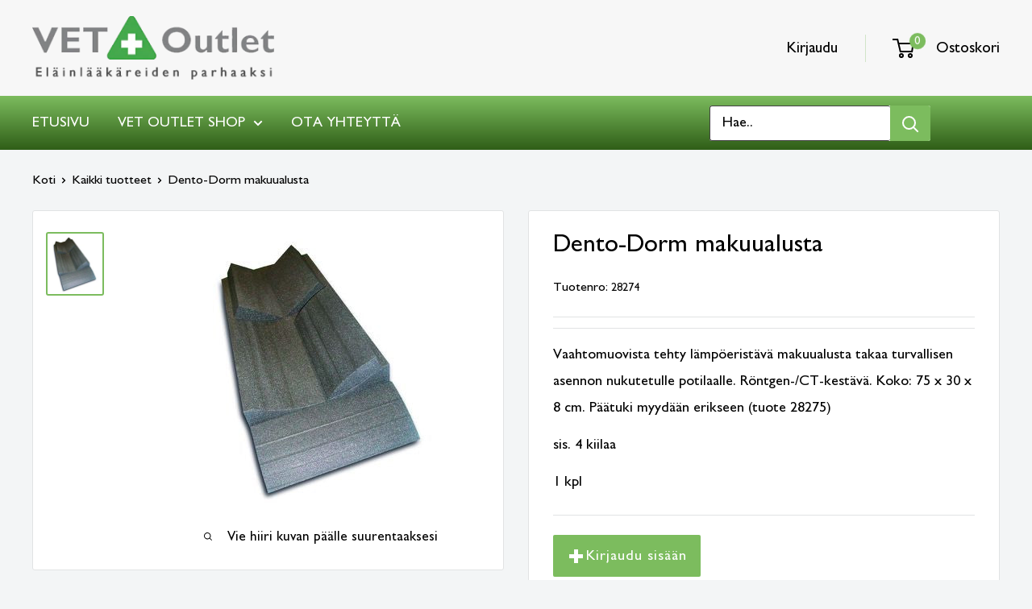

--- FILE ---
content_type: text/html; charset=utf-8
request_url: https://vetoutlet.fi/products/dento-dorm-makuualusta
body_size: 89251
content:
<!doctype html>
<html class="no-js" lang="fi" >
  <head>





    <meta charset="utf-8">
    <meta name="viewport" content="width=device-width, initial-scale=1.0, height=device-height, minimum-scale=1.0, maximum-scale=1.0">
    <meta name="theme-color" content="#7cbc5e"><title>Dento-Dorm makuualusta
</title><meta name="description" content="Vaahtomuovista tehty lämpöeristävä makuualusta takaa turvallisen asennon nukutetulle potilaalle. Röntgen-/CT-kestävä. Koko: 75 x 30 x 8 cm. Päätuki myydään erikseen (tuote 28275) sis. 4 kiilaa 1 kpl"><link rel="canonical" href="https://vetoutlet.fi/products/dento-dorm-makuualusta"><link rel="shortcut icon" href="//vetoutlet.fi/cdn/shop/files/Favicon_v2_e48a7916-9710-43ff-b2d1-7e64c01a26f0_96x96.png?v=1629887185" type="image/png"><link rel="preload" as="style" href="//vetoutlet.fi/cdn/shop/t/6/assets/theme.css?v=23053284813974589881640001497">
    <link rel="preload" as="script" href="//vetoutlet.fi/cdn/shop/t/6/assets/theme.min.js?v=48021347878494271311642698619">
    <link rel="preconnect" href="https://cdn.shopify.com">
    <link rel="preconnect" href="https://fonts.shopifycdn.com">
    <link rel="dns-prefetch" href="https://productreviews.shopifycdn.com">
    <link rel="dns-prefetch" href="https://ajax.googleapis.com">
    <link rel="dns-prefetch" href="https://maps.googleapis.com">
    <link rel="dns-prefetch" href="https://maps.gstatic.com">
    <meta property="og:type" content="product">
  <meta property="og:title" content="Dento-Dorm makuualusta"><meta property="og:image" content="http://vetoutlet.fi/cdn/shop/products/dentodorm_matte-42fa_2.jpg?v=1629809842">
    <meta property="og:image:secure_url" content="https://vetoutlet.fi/cdn/shop/products/dentodorm_matte-42fa_2.jpg?v=1629809842">
    <meta property="og:image:width" content="300">
    <meta property="og:image:height" content="332"><meta property="product:price:amount" content="174,00">
  <meta property="product:price:currency" content="EUR"><meta property="og:description" content="Vaahtomuovista tehty lämpöeristävä makuualusta takaa turvallisen asennon nukutetulle potilaalle. Röntgen-/CT-kestävä. Koko: 75 x 30 x 8 cm. Päätuki myydään erikseen (tuote 28275) sis. 4 kiilaa 1 kpl"><meta property="og:url" content="https://vetoutlet.fi/products/dento-dorm-makuualusta">
<meta property="og:site_name" content="Vet Outlet Oy"><meta name="twitter:card" content="summary"><meta name="twitter:title" content="Dento-Dorm makuualusta">
  <meta name="twitter:description" content="Vaahtomuovista tehty lämpöeristävä makuualusta takaa turvallisen asennon nukutetulle potilaalle. Röntgen-/CT-kestävä. Koko: 75 x 30 x 8 cm. Päätuki myydään erikseen (tuote 28275)
sis. 4 kiilaa
1 kpl">
  <meta name="twitter:image" content="https://vetoutlet.fi/cdn/shop/products/dentodorm_matte-42fa_2_600x600_crop_center.jpg?v=1629809842">
    <link rel="preload" href="//vetoutlet.fi/cdn/fonts/lato/lato_n7.900f219bc7337bc57a7a2151983f0a4a4d9d5dcf.woff2" as="font" type="font/woff2" crossorigin><link rel="preload" href="//vetoutlet.fi/cdn/fonts/lato/lato_n4.c3b93d431f0091c8be23185e15c9d1fee1e971c5.woff2" as="font" type="font/woff2" crossorigin><style>
  @font-face {
  font-family: Lato;
  font-weight: 700;
  font-style: normal;
  font-display: swap;
  src: url("//vetoutlet.fi/cdn/fonts/lato/lato_n7.900f219bc7337bc57a7a2151983f0a4a4d9d5dcf.woff2") format("woff2"),
       url("//vetoutlet.fi/cdn/fonts/lato/lato_n7.a55c60751adcc35be7c4f8a0313f9698598612ee.woff") format("woff");
}

  @font-face {
  font-family: Lato;
  font-weight: 400;
  font-style: normal;
  font-display: swap;
  src: url("//vetoutlet.fi/cdn/fonts/lato/lato_n4.c3b93d431f0091c8be23185e15c9d1fee1e971c5.woff2") format("woff2"),
       url("//vetoutlet.fi/cdn/fonts/lato/lato_n4.d5c00c781efb195594fd2fd4ad04f7882949e327.woff") format("woff");
}

@font-face {
  font-family: Lato;
  font-weight: 600;
  font-style: normal;
  font-display: swap;
  src: url("//vetoutlet.fi/cdn/fonts/lato/lato_n6.38d0e3b23b74a60f769c51d1df73fac96c580d59.woff2") format("woff2"),
       url("//vetoutlet.fi/cdn/fonts/lato/lato_n6.3365366161bdcc36a3f97cfbb23954d8c4bf4079.woff") format("woff");
}

@font-face {
  font-family: Lato;
  font-weight: 700;
  font-style: italic;
  font-display: swap;
  src: url("//vetoutlet.fi/cdn/fonts/lato/lato_i7.16ba75868b37083a879b8dd9f2be44e067dfbf92.woff2") format("woff2"),
       url("//vetoutlet.fi/cdn/fonts/lato/lato_i7.4c07c2b3b7e64ab516aa2f2081d2bb0366b9dce8.woff") format("woff");
}


  @font-face {
  font-family: Lato;
  font-weight: 700;
  font-style: normal;
  font-display: swap;
  src: url("//vetoutlet.fi/cdn/fonts/lato/lato_n7.900f219bc7337bc57a7a2151983f0a4a4d9d5dcf.woff2") format("woff2"),
       url("//vetoutlet.fi/cdn/fonts/lato/lato_n7.a55c60751adcc35be7c4f8a0313f9698598612ee.woff") format("woff");
}

  @font-face {
  font-family: Lato;
  font-weight: 400;
  font-style: italic;
  font-display: swap;
  src: url("//vetoutlet.fi/cdn/fonts/lato/lato_i4.09c847adc47c2fefc3368f2e241a3712168bc4b6.woff2") format("woff2"),
       url("//vetoutlet.fi/cdn/fonts/lato/lato_i4.3c7d9eb6c1b0a2bf62d892c3ee4582b016d0f30c.woff") format("woff");
}

  @font-face {
  font-family: Lato;
  font-weight: 700;
  font-style: italic;
  font-display: swap;
  src: url("//vetoutlet.fi/cdn/fonts/lato/lato_i7.16ba75868b37083a879b8dd9f2be44e067dfbf92.woff2") format("woff2"),
       url("//vetoutlet.fi/cdn/fonts/lato/lato_i7.4c07c2b3b7e64ab516aa2f2081d2bb0366b9dce8.woff") format("woff");
}


  :root {
    --default-text-font-size : 15px;
    --base-text-font-size    : 18px;
    --heading-font-family    : Lato, sans-serif;
    --heading-font-weight    : 700;
    --heading-font-style     : normal;
    --text-font-family       : Lato, sans-serif;
    --text-font-weight       : 400;
    --text-font-style        : normal;
    --text-font-bolder-weight: 600;
    --text-link-decoration   : underline;

    --text-color               : #000000;
    --text-color-rgb           : 0, 0, 0;
    --heading-color            : #7cbc5e;
    --border-color             : #e1e3e4;
    --border-color-rgb         : 225, 227, 228;
    --form-border-color        : #d4d6d8;
    --accent-color             : #7cbc5e;
    --accent-color-rgb         : 124, 188, 94;
    --link-color               : #7cbc5e;
    --link-color-hover         : #57913c;
    --background               : #f3f5f6;
    --secondary-background     : #ffffff;
    --secondary-background-rgb : 255, 255, 255;
    --accent-background        : rgba(124, 188, 94, 0.08);

    --input-background: #ffffff;

    --error-color       : #ff0000;
    --error-background  : rgba(255, 0, 0, 0.07);
    --success-color     : #00aa00;
    --success-background: rgba(0, 170, 0, 0.11);

    --primary-button-background      : #7cbc5e;
    --primary-button-background-rgb  : 124, 188, 94;
    --primary-button-text-color      : #ffffff;
    --secondary-button-background    : #ffffff;
    --secondary-button-background-rgb: 255, 255, 255;
    --secondary-button-text-color    : #7cbc5e;

    --header-background      : #f7f7f7;
    --header-text-color      : #000000;
    --header-light-text-color: #7cbc5e;
    --header-border-color    : rgba(124, 188, 94, 0.3);
    --header-accent-color    : #7cbc5e;

    --footer-background-color:    #777777;
    --footer-heading-text-color:  #f7f7f7;
    --footer-body-text-color:     #f7f7f7;
    --footer-body-text-color-rgb: 247, 247, 247;
    --footer-accent-color:        #7cbc5e;
    --footer-accent-color-rgb:    124, 188, 94;
    --footer-border:              none;
    
    --flickity-arrow-color: #abb1b4;--product-on-sale-accent           : #ee0000;
    --product-on-sale-accent-rgb       : 238, 0, 0;
    --product-on-sale-color            : #ffffff;
    --product-in-stock-color           : #008a00;
    --product-low-stock-color          : #ee0000;
    --product-sold-out-color           : #8a9297;
    --product-custom-label-1-background: #008a00;
    --product-custom-label-1-color     : #ffffff;
    --product-custom-label-2-background: #00a500;
    --product-custom-label-2-color     : #ffffff;
    --product-review-star-color        : #ffbd00;

    --mobile-container-gutter : 20px;
    --desktop-container-gutter: 40px;

    /* Shopify related variables */
    --payment-terms-background-color: #f3f5f6;
  }
</style>

<script>
  // IE11 does not have support for CSS variables, so we have to polyfill them
  if (!(((window || {}).CSS || {}).supports && window.CSS.supports('(--a: 0)'))) {
    const script = document.createElement('script');
    script.type = 'text/javascript';
    script.src = 'https://cdn.jsdelivr.net/npm/css-vars-ponyfill@2';
    script.onload = function() {
      cssVars({});
    };

    document.getElementsByTagName('head')[0].appendChild(script);
  }
</script>

    <script>window.performance && window.performance.mark && window.performance.mark('shopify.content_for_header.start');</script><meta name="google-site-verification" content="8gM2mIvr0e4W_gYiwIg6WciCTbPrZGbhnLrnZX1M6rk">
<meta id="shopify-digital-wallet" name="shopify-digital-wallet" content="/59109834960/digital_wallets/dialog">
<link rel="alternate" hreflang="x-default" href="https://vetoutlet.fi/products/dento-dorm-makuualusta">
<link rel="alternate" hreflang="fi" href="https://vetoutlet.fi/products/dento-dorm-makuualusta">
<link rel="alternate" hreflang="et-DK" href="https://vetoutlet.ee/products/dento-dorm-makuualusta">
<link rel="alternate" hreflang="et-EE" href="https://vetoutlet.ee/products/dento-dorm-makuualusta">
<link rel="alternate" hreflang="et-LT" href="https://vetoutlet.ee/products/dento-dorm-makuualusta">
<link rel="alternate" hreflang="et-LV" href="https://vetoutlet.ee/products/dento-dorm-makuualusta">
<link rel="alternate" hreflang="et-NO" href="https://vetoutlet.ee/products/dento-dorm-makuualusta">
<link rel="alternate" hreflang="et-SE" href="https://vetoutlet.ee/products/dento-dorm-makuualusta">
<link rel="alternate" type="application/json+oembed" href="https://vetoutlet.fi/products/dento-dorm-makuualusta.oembed">
<script async="async" src="/checkouts/internal/preloads.js?locale=fi-FI"></script>
<script id="shopify-features" type="application/json">{"accessToken":"ee3861ad26021616d24853ed778885a0","betas":["rich-media-storefront-analytics"],"domain":"vetoutlet.fi","predictiveSearch":true,"shopId":59109834960,"locale":"fi"}</script>
<script>var Shopify = Shopify || {};
Shopify.shop = "vet-outlet-oy.myshopify.com";
Shopify.locale = "fi";
Shopify.currency = {"active":"EUR","rate":"1.0"};
Shopify.country = "FI";
Shopify.theme = {"name":"Warehouse | Live | Muutoksia","id":127493177552,"schema_name":"Warehouse","schema_version":"2.0.0","theme_store_id":871,"role":"main"};
Shopify.theme.handle = "null";
Shopify.theme.style = {"id":null,"handle":null};
Shopify.cdnHost = "vetoutlet.fi/cdn";
Shopify.routes = Shopify.routes || {};
Shopify.routes.root = "/";</script>
<script type="module">!function(o){(o.Shopify=o.Shopify||{}).modules=!0}(window);</script>
<script>!function(o){function n(){var o=[];function n(){o.push(Array.prototype.slice.apply(arguments))}return n.q=o,n}var t=o.Shopify=o.Shopify||{};t.loadFeatures=n(),t.autoloadFeatures=n()}(window);</script>
<script id="shop-js-analytics" type="application/json">{"pageType":"product"}</script>
<script defer="defer" async type="module" src="//vetoutlet.fi/cdn/shopifycloud/shop-js/modules/v2/client.init-shop-cart-sync_j08UDGKa.fi.esm.js"></script>
<script defer="defer" async type="module" src="//vetoutlet.fi/cdn/shopifycloud/shop-js/modules/v2/chunk.common_Bb-XDIxn.esm.js"></script>
<script defer="defer" async type="module" src="//vetoutlet.fi/cdn/shopifycloud/shop-js/modules/v2/chunk.modal_BRwMSUnb.esm.js"></script>
<script type="module">
  await import("//vetoutlet.fi/cdn/shopifycloud/shop-js/modules/v2/client.init-shop-cart-sync_j08UDGKa.fi.esm.js");
await import("//vetoutlet.fi/cdn/shopifycloud/shop-js/modules/v2/chunk.common_Bb-XDIxn.esm.js");
await import("//vetoutlet.fi/cdn/shopifycloud/shop-js/modules/v2/chunk.modal_BRwMSUnb.esm.js");

  window.Shopify.SignInWithShop?.initShopCartSync?.({"fedCMEnabled":true,"windoidEnabled":true});

</script>
<script>(function() {
  var isLoaded = false;
  function asyncLoad() {
    if (isLoaded) return;
    isLoaded = true;
    var urls = ["https:\/\/searchanise-ef84.kxcdn.com\/widgets\/shopify\/init.js?a=0O4w2s2x7O\u0026shop=vet-outlet-oy.myshopify.com"];
    for (var i = 0; i < urls.length; i++) {
      var s = document.createElement('script');
      s.type = 'text/javascript';
      s.async = true;
      s.src = urls[i];
      var x = document.getElementsByTagName('script')[0];
      x.parentNode.insertBefore(s, x);
    }
  };
  if(window.attachEvent) {
    window.attachEvent('onload', asyncLoad);
  } else {
    window.addEventListener('load', asyncLoad, false);
  }
})();</script>
<script id="__st">var __st={"a":59109834960,"offset":7200,"reqid":"8d8e757e-12e8-40dc-9a93-ebe18993a83d-1770108451","pageurl":"vetoutlet.fi\/products\/dento-dorm-makuualusta","u":"6309216f9785","p":"product","rtyp":"product","rid":6738298634448};</script>
<script>window.ShopifyPaypalV4VisibilityTracking = true;</script>
<script id="form-persister">!function(){'use strict';const t='contact',e='new_comment',n=[[t,t],['blogs',e],['comments',e],[t,'customer']],o='password',r='form_key',c=['recaptcha-v3-token','g-recaptcha-response','h-captcha-response',o],s=()=>{try{return window.sessionStorage}catch{return}},i='__shopify_v',u=t=>t.elements[r],a=function(){const t=[...n].map((([t,e])=>`form[action*='/${t}']:not([data-nocaptcha='true']) input[name='form_type'][value='${e}']`)).join(',');var e;return e=t,()=>e?[...document.querySelectorAll(e)].map((t=>t.form)):[]}();function m(t){const e=u(t);a().includes(t)&&(!e||!e.value)&&function(t){try{if(!s())return;!function(t){const e=s();if(!e)return;const n=u(t);if(!n)return;const o=n.value;o&&e.removeItem(o)}(t);const e=Array.from(Array(32),(()=>Math.random().toString(36)[2])).join('');!function(t,e){u(t)||t.append(Object.assign(document.createElement('input'),{type:'hidden',name:r})),t.elements[r].value=e}(t,e),function(t,e){const n=s();if(!n)return;const r=[...t.querySelectorAll(`input[type='${o}']`)].map((({name:t})=>t)),u=[...c,...r],a={};for(const[o,c]of new FormData(t).entries())u.includes(o)||(a[o]=c);n.setItem(e,JSON.stringify({[i]:1,action:t.action,data:a}))}(t,e)}catch(e){console.error('failed to persist form',e)}}(t)}const f=t=>{if('true'===t.dataset.persistBound)return;const e=function(t,e){const n=function(t){return'function'==typeof t.submit?t.submit:HTMLFormElement.prototype.submit}(t).bind(t);return function(){let t;return()=>{t||(t=!0,(()=>{try{e(),n()}catch(t){(t=>{console.error('form submit failed',t)})(t)}})(),setTimeout((()=>t=!1),250))}}()}(t,(()=>{m(t)}));!function(t,e){if('function'==typeof t.submit&&'function'==typeof e)try{t.submit=e}catch{}}(t,e),t.addEventListener('submit',(t=>{t.preventDefault(),e()})),t.dataset.persistBound='true'};!function(){function t(t){const e=(t=>{const e=t.target;return e instanceof HTMLFormElement?e:e&&e.form})(t);e&&m(e)}document.addEventListener('submit',t),document.addEventListener('DOMContentLoaded',(()=>{const e=a();for(const t of e)f(t);var n;n=document.body,new window.MutationObserver((t=>{for(const e of t)if('childList'===e.type&&e.addedNodes.length)for(const t of e.addedNodes)1===t.nodeType&&'FORM'===t.tagName&&a().includes(t)&&f(t)})).observe(n,{childList:!0,subtree:!0,attributes:!1}),document.removeEventListener('submit',t)}))}()}();</script>
<script integrity="sha256-4kQ18oKyAcykRKYeNunJcIwy7WH5gtpwJnB7kiuLZ1E=" data-source-attribution="shopify.loadfeatures" defer="defer" src="//vetoutlet.fi/cdn/shopifycloud/storefront/assets/storefront/load_feature-a0a9edcb.js" crossorigin="anonymous"></script>
<script data-source-attribution="shopify.dynamic_checkout.dynamic.init">var Shopify=Shopify||{};Shopify.PaymentButton=Shopify.PaymentButton||{isStorefrontPortableWallets:!0,init:function(){window.Shopify.PaymentButton.init=function(){};var t=document.createElement("script");t.src="https://vetoutlet.fi/cdn/shopifycloud/portable-wallets/latest/portable-wallets.fi.js",t.type="module",document.head.appendChild(t)}};
</script>
<script data-source-attribution="shopify.dynamic_checkout.buyer_consent">
  function portableWalletsHideBuyerConsent(e){var t=document.getElementById("shopify-buyer-consent"),n=document.getElementById("shopify-subscription-policy-button");t&&n&&(t.classList.add("hidden"),t.setAttribute("aria-hidden","true"),n.removeEventListener("click",e))}function portableWalletsShowBuyerConsent(e){var t=document.getElementById("shopify-buyer-consent"),n=document.getElementById("shopify-subscription-policy-button");t&&n&&(t.classList.remove("hidden"),t.removeAttribute("aria-hidden"),n.addEventListener("click",e))}window.Shopify?.PaymentButton&&(window.Shopify.PaymentButton.hideBuyerConsent=portableWalletsHideBuyerConsent,window.Shopify.PaymentButton.showBuyerConsent=portableWalletsShowBuyerConsent);
</script>
<script data-source-attribution="shopify.dynamic_checkout.cart.bootstrap">document.addEventListener("DOMContentLoaded",(function(){function t(){return document.querySelector("shopify-accelerated-checkout-cart, shopify-accelerated-checkout")}if(t())Shopify.PaymentButton.init();else{new MutationObserver((function(e,n){t()&&(Shopify.PaymentButton.init(),n.disconnect())})).observe(document.body,{childList:!0,subtree:!0})}}));
</script>

<script>window.performance && window.performance.mark && window.performance.mark('shopify.content_for_header.end');</script>
    <link rel="stylesheet" href="//vetoutlet.fi/cdn/shop/t/6/assets/theme.css?v=23053284813974589881640001497">
    
  <script type="application/ld+json">
  {
    "@context": "http://schema.org",
    "@type": "Product",
    "offers": [{
          "@type": "Offer",
          "name": "Default Title",
          "availability":"https://schema.org/InStock",
	  
"sku": "28274","url": "/products/dento-dorm-makuualusta?variant=40096485605584"
        }
],
    "brand": {
      "name": "Vet Outlet Oy"
    },
    "name": "Dento-Dorm makuualusta",
    "description": "Vaahtomuovista tehty lämpöeristävä makuualusta takaa turvallisen asennon nukutetulle potilaalle. Röntgen-\/CT-kestävä. Koko: 75 x 30 x 8 cm. Päätuki myydään erikseen (tuote 28275)\nsis. 4 kiilaa\n1 kpl",
    "category": "",
    "url": "/products/dento-dorm-makuualusta",
    "sku": "28274",
    "image": {
      "@type": "ImageObject",
      "url": "https://vetoutlet.fi/cdn/shop/products/dentodorm_matte-42fa_2_1024x.jpg?v=1629809842",
      "image": "https://vetoutlet.fi/cdn/shop/products/dentodorm_matte-42fa_2_1024x.jpg?v=1629809842",
      "name": "Dento-Dorm makuualusta",
      "width": "1024",
      "height": "1024"
    }
  }
  </script>



  <script type="application/ld+json">
  {
    "@context": "http://schema.org",
    "@type": "BreadcrumbList",
  "itemListElement": [{
      "@type": "ListItem",
      "position": 1,
      "name": "Koti",
      "item": "https://vetoutlet.fi"
    },{
          "@type": "ListItem",
          "position": 2,
          "name": "Dento-Dorm makuualusta",
          "item": "https://vetoutlet.fi/products/dento-dorm-makuualusta"
        }]
  }
  </script>

    <script>
      // This allows to expose several variables to the global scope, to be used in scripts
      window.theme = {
        pageType: "product",
        cartCount: 0,
        moneyFormat: "{{amount_with_comma_separator}} €",
        moneyWithCurrencyFormat: "{{amount_with_comma_separator}} €",
        showDiscount: true,
        discountMode: "saving",
        searchMode: "product,article,page",
        searchUnavailableProducts: "last",
        cartType: "drawer"
      };
      window.routes = {
        rootUrl: "\/",
        rootUrlWithoutSlash: '',
        cartUrl: "\/cart",
        cartAddUrl: "\/cart\/add",
        cartChangeUrl: "\/cart\/change",
        searchUrl: "\/search",
        productRecommendationsUrl: "\/recommendations\/products"
      };
      window.languages = {
        productRegularPrice: "OVH",
        productSalePrice: "Alennettu hinta",
        collectionOnSaleLabel: "Säästä {{savings}}",
        productFormUnavailable: "Ei saatavilla",
        productFormAddToCart: "Lisää koriin",
        productFormSoldOut: "Loppuunmyyty",
        productAdded: "Tuote lisätty koriin",
        productAddedShort: "Lisätty!",
        shippingEstimatorNoResults: "Ei toimitustapoja osoitteeseesi.",
        shippingEstimatorOneResult: "Yksi toimitustapa osoitteeseesi.",
        shippingEstimatorMultipleResults: "{{count}} toimitustapaa osoitteeseesi.",
        shippingEstimatorErrors: "Virhe:"
      };
      window.lazySizesConfig = {
        loadHidden: false,
        hFac: 0.8,
        expFactor: 3,
        customMedia: {
          '--phone': '(max-width: 640px)',
          '--tablet': '(min-width: 641px) and (max-width: 1023px)',
          '--lap': '(min-width: 1024px)'
        }
      };
      document.documentElement.className = document.documentElement.className.replace('no-js', 'js');
    </script><script src="//vetoutlet.fi/cdn/shop/t/6/assets/theme.min.js?v=48021347878494271311642698619" defer></script>
    <script src="//vetoutlet.fi/cdn/shop/t/6/assets/custom.js?v=102476495355921946141639990382" defer></script><script>
        (function () {
          window.onpageshow = function() {
            // We force re-freshing the cart content onpageshow, as most browsers will serve a cache copy when hitting the
            // back button, which cause staled data
            document.documentElement.dispatchEvent(new CustomEvent('cart:refresh', {
              bubbles: true,
              detail: {scrollToTop: false}
            }));
          };
        })();
      </script><!-- BEGIN app block: shopify://apps/complianz-gdpr-cookie-consent/blocks/bc-block/e49729f0-d37d-4e24-ac65-e0e2f472ac27 -->

    
    
<link id='complianz-css' rel="stylesheet" href=https://cdn.shopify.com/extensions/019c1dc6-35f8-791d-b72a-878e9ee863b2/gdpr-legal-cookie-78/assets/complainz.css media="print" onload="this.media='all'">
    <style>
        #iubenda-iframe.iubenda-iframe-branded > div.purposes-header,
        #iubenda-iframe.iubenda-iframe-branded > div.iub-cmp-header,
        #purposes-container > div.purposes-header,
        #iubenda-cs-banner .iubenda-cs-brand {
            background-color: #FFFFFF !important;
            color: #0A0A0A!important;
        }
        #iubenda-iframe.iubenda-iframe-branded .purposes-header .iub-btn-cp ,
        #iubenda-iframe.iubenda-iframe-branded .purposes-header .iub-btn-cp:hover,
        #iubenda-iframe.iubenda-iframe-branded .purposes-header .iub-btn-back:hover  {
            background-color: #ffffff !important;
            opacity: 1 !important;
        }
        #iubenda-cs-banner .iub-toggle .iub-toggle-label {
            color: #FFFFFF!important;
        }
        #iubenda-iframe.iubenda-iframe-branded .purposes-header .iub-btn-cp:hover,
        #iubenda-iframe.iubenda-iframe-branded .purposes-header .iub-btn-back:hover {
            background-color: #0A0A0A!important;
            color: #FFFFFF!important;
        }
        #iubenda-cs-banner #iubenda-cs-title {
            font-size: 14px !important;
        }
        #iubenda-cs-banner .iubenda-cs-content,
        #iubenda-cs-title,
        .iub-toggle-checkbox.granular-control-checkbox span {
            background-color: #FFFFFF !important;
            color: #0A0A0A !important;
            font-size: 14px !important;
        }
        #iubenda-cs-banner .iubenda-cs-close-btn {
            font-size: 14px !important;
            background-color: #FFFFFF !important;
        }
        #iubenda-cs-banner .iubenda-cs-opt-group {
            color: #FFFFFF !important;
        }
        #iubenda-cs-banner .iubenda-cs-opt-group button,
        .iubenda-alert button.iubenda-button-cancel {
            background-color: #007BBC!important;
            color: #FFFFFF!important;
        }
        #iubenda-cs-banner .iubenda-cs-opt-group button.iubenda-cs-accept-btn,
        #iubenda-cs-banner .iubenda-cs-opt-group button.iubenda-cs-btn-primary,
        .iubenda-alert button.iubenda-button-confirm {
            background-color: #007BBC !important;
            color: #FFFFFF !important;
        }
        #iubenda-cs-banner .iubenda-cs-opt-group button.iubenda-cs-reject-btn {
            background-color: #007BBC!important;
            color: #FFFFFF!important;
        }

        #iubenda-cs-banner .iubenda-banner-content button {
            cursor: pointer !important;
            color: currentColor !important;
            text-decoration: underline !important;
            border: none !important;
            background-color: transparent !important;
            font-size: 100% !important;
            padding: 0 !important;
        }

        #iubenda-cs-banner .iubenda-cs-opt-group button {
            border-radius: 4px !important;
            padding-block: 10px !important;
        }
        @media (min-width: 640px) {
            #iubenda-cs-banner.iubenda-cs-default-floating:not(.iubenda-cs-top):not(.iubenda-cs-center) .iubenda-cs-container, #iubenda-cs-banner.iubenda-cs-default-floating:not(.iubenda-cs-bottom):not(.iubenda-cs-center) .iubenda-cs-container, #iubenda-cs-banner.iubenda-cs-default-floating.iubenda-cs-center:not(.iubenda-cs-top):not(.iubenda-cs-bottom) .iubenda-cs-container {
                width: 560px !important;
            }
            #iubenda-cs-banner.iubenda-cs-default-floating:not(.iubenda-cs-top):not(.iubenda-cs-center) .iubenda-cs-opt-group, #iubenda-cs-banner.iubenda-cs-default-floating:not(.iubenda-cs-bottom):not(.iubenda-cs-center) .iubenda-cs-opt-group, #iubenda-cs-banner.iubenda-cs-default-floating.iubenda-cs-center:not(.iubenda-cs-top):not(.iubenda-cs-bottom) .iubenda-cs-opt-group {
                flex-direction: row !important;
            }
            #iubenda-cs-banner .iubenda-cs-opt-group button:not(:last-of-type),
            #iubenda-cs-banner .iubenda-cs-opt-group button {
                margin-right: 4px !important;
            }
            #iubenda-cs-banner .iubenda-cs-container .iubenda-cs-brand {
                position: absolute !important;
                inset-block-start: 6px;
            }
        }
        #iubenda-cs-banner.iubenda-cs-default-floating:not(.iubenda-cs-top):not(.iubenda-cs-center) .iubenda-cs-opt-group > div, #iubenda-cs-banner.iubenda-cs-default-floating:not(.iubenda-cs-bottom):not(.iubenda-cs-center) .iubenda-cs-opt-group > div, #iubenda-cs-banner.iubenda-cs-default-floating.iubenda-cs-center:not(.iubenda-cs-top):not(.iubenda-cs-bottom) .iubenda-cs-opt-group > div {
            flex-direction: row-reverse;
            width: 100% !important;
        }

        .iubenda-cs-brand-badge-outer, .iubenda-cs-brand-badge, #iubenda-cs-banner.iubenda-cs-default-floating.iubenda-cs-bottom .iubenda-cs-brand-badge-outer,
        #iubenda-cs-banner.iubenda-cs-default.iubenda-cs-bottom .iubenda-cs-brand-badge-outer,
        #iubenda-cs-banner.iubenda-cs-default:not(.iubenda-cs-left) .iubenda-cs-brand-badge-outer,
        #iubenda-cs-banner.iubenda-cs-default-floating:not(.iubenda-cs-left) .iubenda-cs-brand-badge-outer {
            display: none !important
        }

        #iubenda-cs-banner:not(.iubenda-cs-top):not(.iubenda-cs-bottom) .iubenda-cs-container.iubenda-cs-themed {
            flex-direction: row !important;
        }

        #iubenda-cs-banner #iubenda-cs-title,
        #iubenda-cs-banner #iubenda-cs-custom-title {
            justify-self: center !important;
            font-size: 14px !important;
            font-family: -apple-system,sans-serif !important;
            margin-inline: auto !important;
            width: 55% !important;
            text-align: center;
            font-weight: 600;
            visibility: unset;
        }

        @media (max-width: 640px) {
            #iubenda-cs-banner #iubenda-cs-title,
            #iubenda-cs-banner #iubenda-cs-custom-title {
                display: block;
            }
        }

        #iubenda-cs-banner .iubenda-cs-brand img {
            max-width: 110px !important;
            min-height: 32px !important;
        }
        #iubenda-cs-banner .iubenda-cs-container .iubenda-cs-brand {
            background: none !important;
            padding: 0px !important;
            margin-block-start:10px !important;
            margin-inline-start:16px !important;
        }

        #iubenda-cs-banner .iubenda-cs-opt-group button {
            padding-inline: 4px !important;
        }

    </style>
    
    
    
    

    <script type="text/javascript">
        function injectComplianceCss(cssText) {
            const existing = document.querySelector('style[data-compliance-custom="true"]');
            if (existing) existing.remove();

            const style = document.createElement('style');
            style.setAttribute('data-compliance-custom', 'true');
            style.appendChild(document.createTextNode(cssText));
            document.body.appendChild(style);
        }

        window.addEventListener('DOMContentLoaded', () => {
            const css = "";
            injectComplianceCss(css);
        });
        function loadScript(src) {
            return new Promise((resolve, reject) => {
                const s = document.createElement("script");
                s.src = src;
                s.charset = "UTF-8";
                s.onload = resolve;
                s.onerror = reject;
                document.head.appendChild(s);
            });
        }

        function filterGoogleConsentModeURLs(domainsArray) {
            const googleConsentModeComplianzURls = [
                // 197, # Google Tag Manager:
                {"domain":"s.www.googletagmanager.com", "path":""},
                {"domain":"www.tagmanager.google.com", "path":""},
                {"domain":"www.googletagmanager.com", "path":""},
                {"domain":"googletagmanager.com", "path":""},
                {"domain":"tagassistant.google.com", "path":""},
                {"domain":"tagmanager.google.com", "path":""},

                // 2110, # Google Analytics 4:
                {"domain":"www.analytics.google.com", "path":""},
                {"domain":"www.google-analytics.com", "path":""},
                {"domain":"ssl.google-analytics.com", "path":""},
                {"domain":"google-analytics.com", "path":""},
                {"domain":"analytics.google.com", "path":""},
                {"domain":"region1.google-analytics.com", "path":""},
                {"domain":"region1.analytics.google.com", "path":""},
                {"domain":"*.google-analytics.com", "path":""},
                {"domain":"www.googletagmanager.com", "path":"/gtag/js?id=G"},
                {"domain":"googletagmanager.com", "path":"/gtag/js?id=UA"},
                {"domain":"www.googletagmanager.com", "path":"/gtag/js?id=UA"},
                {"domain":"googletagmanager.com", "path":"/gtag/js?id=G"},

                // 177, # Google Ads conversion tracking:
                {"domain":"googlesyndication.com", "path":""},
                {"domain":"media.admob.com", "path":""},
                {"domain":"gmodules.com", "path":""},
                {"domain":"ad.ytsa.net", "path":""},
                {"domain":"dartmotif.net", "path":""},
                {"domain":"dmtry.com", "path":""},
                {"domain":"go.channelintelligence.com", "path":""},
                {"domain":"googleusercontent.com", "path":""},
                {"domain":"googlevideo.com", "path":""},
                {"domain":"gvt1.com", "path":""},
                {"domain":"links.channelintelligence.com", "path":""},
                {"domain":"obrasilinteirojoga.com.br", "path":""},
                {"domain":"pcdn.tcgmsrv.net", "path":""},
                {"domain":"rdr.tag.channelintelligence.com", "path":""},
                {"domain":"static.googleadsserving.cn", "path":""},
                {"domain":"studioapi.doubleclick.com", "path":""},
                {"domain":"teracent.net", "path":""},
                {"domain":"ttwbs.channelintelligence.com", "path":""},
                {"domain":"wtb.channelintelligence.com", "path":""},
                {"domain":"youknowbest.com", "path":""},
                {"domain":"doubleclick.net", "path":""},
                {"domain":"redirector.gvt1.com", "path":""},

                //116, # Google Ads Remarketing
                {"domain":"googlesyndication.com", "path":""},
                {"domain":"media.admob.com", "path":""},
                {"domain":"gmodules.com", "path":""},
                {"domain":"ad.ytsa.net", "path":""},
                {"domain":"dartmotif.net", "path":""},
                {"domain":"dmtry.com", "path":""},
                {"domain":"go.channelintelligence.com", "path":""},
                {"domain":"googleusercontent.com", "path":""},
                {"domain":"googlevideo.com", "path":""},
                {"domain":"gvt1.com", "path":""},
                {"domain":"links.channelintelligence.com", "path":""},
                {"domain":"obrasilinteirojoga.com.br", "path":""},
                {"domain":"pcdn.tcgmsrv.net", "path":""},
                {"domain":"rdr.tag.channelintelligence.com", "path":""},
                {"domain":"static.googleadsserving.cn", "path":""},
                {"domain":"studioapi.doubleclick.com", "path":""},
                {"domain":"teracent.net", "path":""},
                {"domain":"ttwbs.channelintelligence.com", "path":""},
                {"domain":"wtb.channelintelligence.com", "path":""},
                {"domain":"youknowbest.com", "path":""},
                {"domain":"doubleclick.net", "path":""},
                {"domain":"redirector.gvt1.com", "path":""}
            ];

            if (!Array.isArray(domainsArray)) { 
                return [];
            }

            const blockedPairs = new Map();
            for (const rule of googleConsentModeComplianzURls) {
                if (!blockedPairs.has(rule.domain)) {
                    blockedPairs.set(rule.domain, new Set());
                }
                blockedPairs.get(rule.domain).add(rule.path);
            }

            return domainsArray.filter(item => {
                const paths = blockedPairs.get(item.d);
                return !(paths && paths.has(item.p));
            });
        }

        function setupAutoblockingByDomain() {
            // autoblocking by domain
            const autoblockByDomainArray = [];
            const prefixID = '10000' // to not get mixed with real metis ids
            let cmpBlockerDomains = []
            let cmpCmplcVendorsPurposes = {}
            let counter = 1
            for (const object of autoblockByDomainArray) {
                cmpBlockerDomains.push({
                    d: object.d,
                    p: object.path,
                    v: prefixID + counter,
                });
                counter++;
            }
            
            counter = 1
            for (const object of autoblockByDomainArray) {
                cmpCmplcVendorsPurposes[prefixID + counter] = object?.p ?? '1';
                counter++;
            }

            Object.defineProperty(window, "cmp_iub_vendors_purposes", {
                get() {
                    return cmpCmplcVendorsPurposes;
                },
                set(value) {
                    cmpCmplcVendorsPurposes = { ...cmpCmplcVendorsPurposes, ...value };
                }
            });
            const basicGmc = true;


            Object.defineProperty(window, "cmp_importblockerdomains", {
                get() {
                    if (basicGmc) {
                        return filterGoogleConsentModeURLs(cmpBlockerDomains);
                    }
                    return cmpBlockerDomains;
                },
                set(value) {
                    cmpBlockerDomains = [ ...cmpBlockerDomains, ...value ];
                }
            });
        }

        function enforceRejectionRecovery() {
            const base = (window._iub = window._iub || {});
            const featuresHolder = {};

            function lockFlagOn(holder) {
                const desc = Object.getOwnPropertyDescriptor(holder, 'rejection_recovery');
                if (!desc) {
                    Object.defineProperty(holder, 'rejection_recovery', {
                        get() { return true; },
                        set(_) { /* ignore */ },
                        enumerable: true,
                        configurable: false
                    });
                }
                return holder;
            }

            Object.defineProperty(base, 'csFeatures', {
                configurable: false,
                enumerable: true,
                get() {
                    return featuresHolder;
                },
                set(obj) {
                    if (obj && typeof obj === 'object') {
                        Object.keys(obj).forEach(k => {
                            if (k !== 'rejection_recovery') {
                                featuresHolder[k] = obj[k];
                            }
                        });
                    }
                    // we lock it, it won't try to redefine
                    lockFlagOn(featuresHolder);
                }
            });

            // Ensure an object is exposed even if read early
            if (!('csFeatures' in base)) {
                base.csFeatures = {};
            } else {
                // If someone already set it synchronously, merge and lock now.
                base.csFeatures = base.csFeatures;
            }
        }

        function splitDomains(joinedString) {
            if (!joinedString) {
                return []; // empty string -> empty array
            }
            return joinedString.split(";");
        }

        function setupWhitelist() {
            // Whitelist by domain:
            const whitelistString = "";
            const whitelist_array = [...splitDomains(whitelistString)];
            if (Array.isArray(window?.cmp_block_ignoredomains)) {
                window.cmp_block_ignoredomains = [...whitelist_array, ...window.cmp_block_ignoredomains];
            }
        }

        async function initIubenda() {
            const currentCsConfiguration = {"siteId":4389140,"cookiePolicyIds":{"en":77751912},"banner":{"acceptButtonDisplay":true,"rejectButtonDisplay":true,"customizeButtonDisplay":true,"position":"float-center","backgroundOverlay":false,"fontSize":"14px","content":"","acceptButtonCaption":"","rejectButtonCaption":"","customizeButtonCaption":"","backgroundColor":"#FFFFFF","textColor":"#0A0A0A","acceptButtonColor":"#007BBC","acceptButtonCaptionColor":"#FFFFFF","rejectButtonColor":"#007BBC","rejectButtonCaptionColor":"#FFFFFF","customizeButtonColor":"#007BBC","customizeButtonCaptionColor":"#FFFFFF","logo":"data:image\/png;base64,iVBORw0KGgoAAAANSUhEUgAAAfQAAACECAYAAABmg9n\/AAAAAXNSR0IArs4c6QAAIABJREFUeF7sfQeYVcXZ\/8ycctve7Y1t9LogIN0G2FAEEcvaErsx6qf5f+ZL1BgfSbNEowajfvgZDSoWQI0B1y5EEY1SFKUjfXu9\/Z4283\/emXP23l12YSmrKPf4rOzee8rMO3PmN2\/7vRiljpQEUhLoVALvfP1OaRRHx7+2443bG2ON41rjAUQkF6KIIJ0xpCIT5ah+vY+vqCU\/rfA3swbPXjqycGR9SpwpCaQkkJLA9yEB\/H08NPXMlASOZgkwxvB7m9\/r9c+975ywK1R1kWZGTrQso5hSEyEsIYYwoowhghiSiGzJsjueqbg+8BP11bIZfV+Yg+bAKexo7mOqbSkJpCTw45NACtB\/fGOa6tFhSmDOsjlyli\/r9JW1ay\/e2PrtVYokIQ9RkJeoyII3hiGEOVxjFGEGaqZxVKR4UabsfqM8p\/xX8cyM6odG\/ipymM1IXZ6SQEoCKQkclARSgH5Q4kqdfCxI4Kpnr3KjXPR4ixaaVRNrzvHKbqQQGfAb0Ta9GyOFMUQRRRpiKGZpKFNJ2z0uZ+gniEgP\/2nqn1YdC7JK9TElgZQEjh4JpAD96BmLVEuOAgk8tuaxIl3Txy6rXnlnxIhNBNO6giVEMEaUt08gOtjUJW52F0fI0pEiKbECd3ZDUVqv308pOf2tWUPOrD4KupRqQkoCKQkcIxJIAfoxMtCpbh5YAuA7\/9OKP50Yp8aNK+pWnxIz4iXpig8hRhGD\/xhChL8xjJveCQNQR0hGCMVBU6cWMhmzRuQMfmZU7vDFN4+94d0DPzV1RkoCKQmkJHBkJJAC9CMjx9RdfgQSYIwpF\/3rpxVRPTZXs+JplFEVTO2gmVs2iCsA6vA3ZkhlmPvSKWbIAn86NVEr1dnQtKKqAnfGS09Oe\/zXPwKxpLqQkkBKAj8QCaQA\/QcyUKlm9qwEIBBOkfBp61u3X7w3XHu1gmVuZhf6uA3aGCOJh8LBZwzJjNi\/gwZPUJxZKEgNlCt5zFw1\/d1Z\/af\/UZbkzRXlFc092\/rU3VMSSEkgJQGxNqWOlASOaQksZAulqi+r\/Hua9\/6+Jtwwc1e4qo+buJGMITEN4JxxLZzxt0W8MsLyLvHsNIIowpiAuZ2DOjV0lK1mbJxcdsISTNnzvzrxV98c0wJOdT4lgZQEvhMJpAD9OxFz6iFHswSW7ViW2Rxr7vf05pfui+jRKYiaKsESD4ZTGEYWptzkbgJ4Y4JAL8cQ4W5r6AQLQAfot5iFIpaG3ESJ9\/LkNDBJvnHIOf94aw7GIqYudaQkkJJASgI9JIEUoPeQYFO3\/eFI4K5lc8ZaVL\/s85b158aMWH8PkZGFEAL9G\/zk4C8HNAbABjM8vDQA6BZX2THCPCkdPhd8MjFmIIsxJBNi9kkrmTsic8jiX534q09\/OBJJtTQlgZQEfogSSAH6D3HUUm0+MhJgCC\/csND38e6VF0as6H07ojVZuqW7gEDGAJCGCHY76A2B\/1zY3G0SOAHoHMox\/AtgDgFzECCHUNzSUciK0JGZQ74uSytadHXJCQ8NGHC2gVOa+pEZu9RdUhJISWAfCaQAPTUpjlkJgO9c\/QZPeHfvRxdvDnx7o4GYRBAiMujmWGSYW4wik1CurXuojEyurYv8c5P\/BiDu+NqFng57AYuZKE7jyKf6ohlKxpI7j7\/pLkVNqx1ZODLFIHfMzrhUx1MS6FkJpAC9Z+WbuvtRLIFbKm9xeRTP\/+yN1c7eEdo9RpJcSMYy95sDgIOZ3cSUB8NBzjl8bgorOyIA2nbIHAdxzhkHn2Ekc1CnyGIGijKK\/Kp\/3ZT8Ma8wwl69+6S7Nx\/FIkk1LSWBlAR+wBJIAfoPePBSTT90CTy88mFPxIgUbmjZ8mTQCJ3RpDcTSfJyilegdAXCGNC+TVDZmdDWGWMIfuWmdSYA32GCJcjipnYdYaRgItLbGEVNZhz5JE9weHrZbo+cdtfU4Se\/P7NoZvTQW566MiWBlARSEuhcAilAT82MY1ICT3\/x5PAo085bsnP5ZSEjOFQlGBHi5uZzcHMTJnziCEzvVPjKLUI5W5wD6MzJU+cUsKCvY0SxhCxeYBUhFWMUswyozGapSIoPzxv2yMklJ\/2zYujs1cek0FOdTkkgJYEelUAK0HtUvKmbH3USYAivb1jv+\/uX\/zi71Wj9ny2hvQM1S8vyyy6EOQxjxLDQ0OEALVzEtQsyGUcjb3txnMA4+xsIkHPy00BLBx+8Rg0UBQa5jP6flHoLFz5w2r2PHXVySTUoJYGUBH7wEkgB+g9+CFMdOBgJMMbIgrWLhrxT\/e5lu8PVd8WowQlkfJILIQZaNmrzmXOtHPRuDOZzEewGf3BYx0z8DaZ50OJtjZ7YKWxOQXQ4O04N1GrFUZk7V8tR0l+bUnryL8L+cPDWgbdqB9P21LkpCaQkkJLA\/iSQAvTU\/DimJDBn4RxVKnDf+GVw6wVftm46OVv2IB9Rkcq93uIQWeXO74m\/Ep+J77r6u+N9gGzGoCb44GmOO331jH7T\/kFM+e1rxl2z\/ZgSfqqzKQmkJNCjEkgBeo+KN3Xzo0kClVsr04PRYFnlrg\/vrIk3nlatNRVkKm5gdWvLMe+J9oJGz03vECCn+OoH+\/t843P5\/nTfqRd+jPFYoyeembpnSgIpCRx7EkgB+rE35sdsj5\/6z1ODIlbsjDf3fHhDWI+MkAlBiqwgCehcHed4D0gH0t4gY10zdSQjgvyyxyxw5\/3yhMKJr18z\/po9PfDI1C1TEkhJ4BiUQArQj8FBP1a7fMPbt86iyPzTl62by3TT8Ocr\/rZAuEQC2pGXDne1M4Y0XjPdQJoVp8dnDXtvSEa\/V24\/+fZnj\/wTU3dMSSAlgWNRAnjp0qVDJUmiGGNIo93nIIRgy7J4Ii6coyhKjBASmDp1arinBTZnzhwyfvz4HEppLrSRUsrg386eC21kjKlutxtyfAOSJEEbzeRzly1bJquqmh0Oh32UUtU0JaootAd1s64lBO0F2cIZsVis5fzzz6\/v7OyFCxdK6enp+ZQqXsPQZeKRqEK\/nzYfynhDHzVNk9LS0uL5+fnBWCwWGjv2uzUzgwzNIebAt6uWX7w7VHNHxIwoBCEpTfaKEqgOveuhdLCb1\/CcdhhrqqOoFWWlnoLqPHfOP68cdskfS\/qUtAzEA4\/JADnGGF69erVH1\/Ws+vr67EAgmhGJhP2UWpJlWZJBqZSIbkCIEG5LoaoqWS6XK+r1ekM+X3arx0Oae\/XqFSovL9e7OSSp074HCSxbtswdjdICSi0V1gZY05PXYMaYZJqwLmIrLU1pmDp1auv30Mwf7CPxM8\/840bGGBR9RBJP2xGHJapT2KFCWGKMYkKIrihSPaXKhiuvvGRLT\/Z6zpw5cr9+\/bKjUX0EQnS4rMoWojD+qN0bznchFlS7ggO5XS53VWFh3kZK6fZp06a1o9lcsmSJNxqNjo3HjTLd1DIIIk43RZ\/b\/ndwPWu34nS4tKt7YgibJowTjhHGNkyePPk\/CxYsMObMmdNuw\/Lss8+6FUU50TBoqW4aPoQwxQQzZ5E7km3mwjiUw54n+1zf9jlVVFVtLCjI3SbL8pYzzjgjcCiPOdRr5qyfo\/qD\/ss+a\/z6orVNG6fnK2nILanIkiTkpsLcDgVYevQAszvDSGcWijONPzNd9n80q8+0h2SCV90w9oaaHn3+0XNzvGTJEk8sFnPv3dvksaywqije3LQ0f3\/GjFLNMIsMw8ijJlUtZikMURnTJEMiwVz5kDA2FEVqlWWlQZaVKsuytkVNrVoPm6GcHJ+WkZERLy8vjw0bNsxM8ecfHYMPm7fnn389D6HYSYah55iUqpgRe9WhCEkEMZPJ0FpZJjFC5M+vuury9anx6\/744dvvuOsTWFsQxn6ZyG2hu4wJXIFsHEwwYpTBjyarym5JIs\/+\/[base64]\/v0vcJQYuvuea7je6eueRn3nQWndeshWbWRhozslwZSJZkpDMTKdzoLuqk9dTB89eBfAYT4KhBJrJQQI+gdNnXOCpj4GbK6F2PTX\/s3z31\/KPlvrCgL1q0iHg8nuHNzYERTa2B8mg4khvXtRJq0YEMURdGWMEYK3xAMLwjYqduc\/hw3wVn7OMzlqcOmJQhQ5LIdkVVqtyKuzUzM31nbm725uLi4q+9Xm\/DyJEp\/vyjYQ4wxuQHHn64PBKM\/Fo3zGGM0mwJLC6QAso5nCRk6DqmlqUpilLv8XiemjVrxquvv\/56rKOiczT052hsA\/7jvfe9HInEhpumVa6qqqgc5WAmp8WClwk+owDocYbwTo\/HvXj4sEGvmKb5bUVFRTsAOhKdBLPLU089VdwaitwaDIamabH4cN42AhaEBP46ta9My0KWZWoSwTs8Xu+rI0aPXKAwtmvmzPYUmw8++GA+Y+RX0VjsbE3Ty+F+0LdOj\/b7hu51S1CLdetcRoF1DGznLOr2uF8664zTH5RluWrs2LHtaEHvvPfeHJdJ5ximeZapWwNkGQqHCOayfY6u2tyxj855dilQ5z7d2tl09ozk+ztUag4ZC6VIN3Tkdru\/7FNW+jpC9MXrrrtuW7eEdAROenTVo2UxPTZh6d5Pf62bsbEeYHAjLl58RbCvO1XSEtapI\/DYjvsaO3c9IemIqUEpViNDTYv09ZX87tSiif+64LjLf7RpbAsXLhzQ0NLSr6GusUyS8HEMkQGUsmJqWWmU0gzEUDZDgntPvOdCm+BvVNL8Ep\/Y\/[base64]\/h0QOhQwb5NVu7WobUFyZOpsmLiWAXo2pUhVXfPPmX7GPVlZWXV9+\/aNJ7d9zpyHs91u805dN6frpjlMlkFDt5nLkha8jmPWsf\/tFsWk\/nXc0CTa2f39grPoJrchuZ8A6B63uqqstGyhZZFXr7nmuwEuqKa2ecXmqREj9l9L69ZMMK14YW9XOjIp5SMN0e0GExY\/iD7vqUOQ1cAmTGwggIXOZAzY41DYitLx2SMWj8kpX3TzxFsX91Qbvo\/7gr\/022+\/9dbW1vqzs\/OmxGLxk1qCwbGmYfRmjGVJhCAiEUSIhOB3Zx7B9N73FYT3JQHu7RQPO+iQUguZloksy4J3K4oxqU1L821L8\/rW+Hxp7ygK3iPLcsPll18eSgHE9zEjEPr9\/feXE8ru0g3rBGrR3jIAur2eEQB0w+BroiJLSFWVOy688PxHBwwYoKfGq3vjhZcs+aD4izWfXWHo2vWSpBTJEnGBYDsCkL0vZqZp6aoib\/B51Q8QQnN\/+ctfHvG0m9dee214Y2PLmbt27\/oZQ6ifqihghusAvnaxDPB\/WrSFIrajuFfh25kZ\/rcuu+yyFV0BumWxW2LxWBKgJ58pwF0sJt3ZECZvBjoDQEFKIuaraD+\/cxKYU8aQS1XmnzN92n4BXdPN6UYboO\/bviSl2x47py9OGxKAdSDwF33vTv+dPif3UbSN2bXD4Vm6oSGP2\/WdAjoPtmpZnf7Ix3+7tDHecl\/A0nyIICVNkpFFhVYOIO74zp1a5917bQ7uLM44B\/IAjngMcSmY\/x21NBQ0w2yAr7g1V01\/+emZT990cHc+us\/+8MMPB+\/atWtMdXX95Fhc62NRqwxjXCYRyUUIlpI3k87vjjK+78Yy8f503WsB+nBABK1pWgZjVGOINRAibcrNzl5VUJDzSSgUWn7DDTek8v+\/4+kDQc5ut7vcpOzOzgAd5oBhmgg2Zi5FRoqSAvSDHSLQxuUHH\/7rbE3TroqEIycqspwB5m0HdDreEHZPGLNdEiH\/KSzMfzonJ+erriK0D7Yxzvlz5z5+pm6aP2lpbjkLE5ynyDxOIsn0Jl5cR8NFCFUTiawpzC94Oju7cFVFxcyq\/QJ6LD5D0\/XRsHHpztGlWT7p4n3PERp4+3YnzPE8uo8KDd2luuZP70JDv+++J7Iwjt6hG\/o5hmmWOxr6gUF5P8veIVog9i+HxOZGtE30FfpnmAZyu9yrykqLvzMNfd6qeUpDrGHG181bK3aEqi5xSQqSicQB1aFpBYuP01LH+tOd+XCw5\/CwbKjgZg+\/sAkQzh6n0ThyExVlKv7l0\/tMuY+YxlfXT\/x\/dQf7jKPp\/GeeeSYPY6W8sbFhXFzTxhiGMYZSloYQSiOEwI\/9LidvGh3rW6InHS0+yRti56yu5iRfG+DHsuA9A1BvVVVlk0tVvpRV+TOvy7VqwoQJu77rjIujaZwO1BYIIkYIFcdisaaKiormA51\/oO\/B5H7\/\/X8ZQ6n5qG6a5dSiGdzkbrt14foUoAspVlZW5lFK\/dFodO\/BuIn4WzR\/\/oLxoVBo5u69e3+qyHKxy+2WxVY3seMVwCRA1LKsRozYll7FxUsz\/L73Lr300lUHGszufA87uEmTJnlWrfnqYsMwf2aaRjksABDA1P4QVa\/[base64]\/+hOt509o5QdXGG4kEqkQSw2iFVULucJ8i0FV9p\/9SO1K7C325bWexTkyMmkqWXfCcnKE6xi73onAfersOKLdSqRVGGkr5zatG45UQmT9416a5VP9TI3meffTYzFouNRIicV1ffMDauaYMIkfMURcISgcU7GbCdIMz2823f+Siu6WhmTwb1ziyK4FKDaQmbSjvOphkTUpvm8+2VFfml7Az\/skmTJtUsWrTITAVdtZ\/7CxcuTIvH46WmSSdizFZdffXVXx\/OOwnXAqDf9+CDJzLDeskwrWKLUli7eTyLcxzrgD5v3jwlEDBzcgrShqpEyTZN7YOrr76626l7\/PV6\/\/33czZt23Z81Z6qOzAmo2RJzgZNUAA6TwlrM2XBC2maFrghW3xpvk8lWXru17\/8f68e7mDD9StXrvSEw+HytV99fX5ra\/ACRSZlhBC3iG4XL714ccUPAKJpWsjr9f67uKjXK4yZr1999dW1XbWla0BPLCzwrMTiAJsXKn6ofY6IsO0UVOG6ZFBPAKETvmfvimzNFRYaOMfr9Sw4e9rpfwoGg7uTU+3AbPzQQw\/lRaLxObpuTNMNsx\/saLkPvatgvk47L+QFGxi4XpYAWpwo\/ESbwUyecA+0bd6QaZp898Q3UfzRsLMTEeydLb7JnwGggw\/d63F\/XVpWtpSaeP5NN127+UjMl67u8c+v\/1kaoIEJL25b8t9BIzIWIaa6sCJSMLGFXJaoiKYRAHcR5Q5zi2J7A2ur7RCHA+llEJnOvd8MIZftSjBs3wwAPKR7WtjiVdrggFrpbcAPwaRwb4SRbFdzAXO7fRv+ZN3UwYeseVRvIMuV9Yvrx9+2dGp+eY\/zPPTEGPztb0\/OjkRCZ7YGw2MJwWUES1myTMSEa3ckQLyjzzwZuLvaTO4vJiT5\/XWMRTwbhlLTsiyTMqrLirzK43a\/c9y4MS8O7dOnsWPsSk\/I5od0z\/nzXzwpEGg9tbau9hRqWfPuv\/9Piw63\/RzQ73vwRMqsl0wO6MwGdMc6g5HOfejHrsn98ccfL4zHrSsNUx9sWkbIlMiDc26\/fW93Zc8luWrVKmXV11\/3aW1oujkaiZ5hmNYwtwsigTumXjlmVA6mEE260eNxLzx+1PCFlmVVT58+\/bDIMZ5++ulshKTzauvqzo1Eo6e4VMWPMebquQBap1t2QBljBmOswev1\/rN86KDnGWPrZ82aFTocQG9fcoMZEiF7MJYaEcZJ992\/fxkybUTwdMfzEuoJr9dlCQ+uy6W8PeWUk571+\/0tycQYAOhPPvlkZiym\/[base64]\/WZsM8wrA5tjeDsHngTwZBghWDWSjKLDowvezvw7IGLbrrpNvfOwwRfOeXwkLEmHR8KBQ8U9O1CYZhDCSS5JcIgUDbTrI\/Eou44z7jmTT2S85\/RzhGCG7k+yF7SCBbGVHmxQhlimEjfIPbueldjGjy80EJgKA5RFCDTKR1vjTPEpeifDhp0qRNKfM7QqCZI1Xtu3PbznOi0ejJmhbrhRl66N57\/\/Di4U4qR0OnRgrQO5PlMwsW9As1ByY2NjReJsmyT1WVjdQk9\/32t92PU2tDmPnz5+dIkjJj567dFwVD4dN5xDu8KW0asRNkZYM6o7puGLXpaf73+\/fr+4ZhxD++\/PLL2+V9H8wEgFS1xx\/\/e0k0HrwlGolN0w1juEsF87LQjNqbioFLBnzQNKqo6hqf17PgtKmnvNza2hruyA6X3IauNHTQxBJ+X7E4wC6RMhrx+9I+TEvzr\/P5PLvAQu8o6vvrGzBfMG5T3c9hIQg9FKwKmH2d5navuOiii\/ilyVfNmzfP68nMnMJ0q1S3dJckqZoMau9BHJyJgzFFj8UKWlsCk6LR6OlggRGgLkySyQufvaYaCKMNbrf6ZVZG1jq32xUlRGqjnmGYYpOJPgJFH2Z4nzZBxoRlUcmyTJeiqE15ednb3G73xp5if+IboBVPZq5rXX15xIg9tMsIKSYziR+DkV3EmMNOCALguF\/b0cihD9y37mxm4FcbfJO1bWeLxlkAIK\/cAXtbpRdbIR5sJwafcXY4\/[base64]\/Zebnv1O1bVv1sWx6r6ysdDUEg70NTTtz7669Z8Wi8cEul9yMCHro9\/fcc2Q0dDC5m9ZLhkGTTO7HtoYOTJaRSMQf1czTI5HIrNrq2pO8Xk9DVmb2vzE2Hr3ttts6jQnr7K1tA\/SFCxd6srKyBny+as2l4XD4EkKUIlmWXJBO4hCkJJuj4R3RdN1wu1xrM7MyKk0J\/\/22G2\/s9oM7Nubjj9dlfbtr47Cd3269xbLoCRjjUklK5IknXk6xx+CpKQi1ZmVnLvV4fK\/8\/Pqr3+Jr9H7yFTsDdPHCC0AXGwfxTNOEfEjaUlTY6x85ORlvU0rXdHfZi8fjGCGIAdrPkYaQzM9DkKMdraioAFa7fVR\/[base64]\/vdXVJ1Ttrb7EsOhwxLBPVuRthOCH5tz9m8NOqWzzoXcB6DBLjkUf+oIFC7IQkk7ZW119emsgeLJlmv09bs+2zIyMd2SZzb3llluqu\/sOJwO6NHDgQP\/7yz6aHYvFLo\/HYuMIkdJFhHmyBpK4NfhWCSHbZZe8orCw4MkRQ4dumDhxYrC7D08+77nnXh4eigTOqKmpvRwhPEiRJX97kpbk3TZolQxIJLbm5uU+m5ud9+Ell5y\/8UDPFYDOfhGLaefohjHKeekTO\/iE6Q7yIS1qNpWVlT1ZVJj\/r3PPPfeLA93\/aP4eeOwRcvVZsfLja4LB4J0ej4f7r5IBXbRfABFjTFcU5UtZIs\/dccevHz+a+wZtg41P6emlvq\/DX86p0xpn7o7UD5SJCymYIJlRDuZC5wZtXAQDcKM5N62Lxd5Z8uFf0OK5VYhTtooNXyIA0ElCtBkBoTyqbbQHW4DQyu1NgP27oFYWJBqIm95hMyCqsAH8c0Y9+LFI6zmUAAAgAElEQVQM5JO9m4\/PLv8XZtbzD5zxwGEHI\/XU2EGeuWEo2V9\/vfqyWCw6La7pI2VZSscYNOf2Vq\/kNtjyjIIGrihyvSxJmzFCK71ed53f72\/2+7MDHk9as9ebHZgyZRTEEljORh3ibEzTTAsEApmBQCSzpaUlOxAOZbtUZYBpWeVaXBtNGe2FGfa3D3ptc6jYTRHzHDR1SZI2qi7X8tLi0pdcLmlTRUXFEefW6KkxOBL3Bc1cltNzNm9ee2owGJ4WicdOwUjKA6pviZBNGLEH77nnt4cdJ9UVoPNVx979HWuA\/sYb7xcEAtXltbX158bi2njdMAabppXh9XrWZ\/j9lZKEHjskQHcmxlPPPDM5GoldWFdbNwtj0ktVFDnZPyV+F9qsSL2yGiliG3qXlMzP7lXw8YUzZ2492EkGA\/344\/PO0nXtp80tradjjHIVBQLtk3f19qJrR7djhHdKkvRJYWHh3HHjRq3vDr0jMMVJkusXcU07R9f1kc4L3z6YTbTeMHQgqWgq7d378eKCXktmzTrniETyH6xsjtT5AOiEeEs\/WrH82kAgcJcXAN1OB3Q0dOfFEgsu0mVZ\/pJI5Lm7fgCAPvezuelRI9p3df2qv0YsbXLYNHiamkgVA9gEqBVaNId2PrcAkOE7Cu4VMO8gGUvIK7lRlpKOXJLKzfIGfNdJXj4PprPnKJiUQY7U0lC9EUIxGueavUNYA\/Yk0NA516FNCSxcANAybgzmZmnN1JBbcumFntxAmuK5dXLZ5KUV5RVHZYDcG2+8UaBp1uiNGzdcYZjmKYqiFjmqeALQ+RaqLULdTjWNM4SqJJmszUhPX5+dmbWqX7\/en3g8nvCh+rFfffVfxwcCzWNr6urGGLo+gTLWF8zxBPOAPMkx3CU0dse9AhHwZr0syRuLi4qWK4p7Se\/eRV\/tz3V3pN7Jo+E+4OpctGhRnmGw47dv\/\/bCmBY\/jRBSRIgkS5gEEKKbEMJHFtB5lHvC5O7IAbDlWAF0wLylS5e6W1pC44Lh4Ok1tTVnYUb6g3ULZOByudZl+NMOH9Bff\/2tPo0tNZN27th7HUL0OEKkXEeTS+ykEiZq0zRMilh9Tm5Opc\/lWfjzn19\/UME80LF169Z5KivfuVjX9etNi5UTgvxgbu8c0EV0u0t1f+XnOxj16RtvvHpnd9J8QEM3TXSrDehtaWvJgO78DiZ3APSSsrLH8wt6LbnwRwDoqqr2Xr58xbWtSRq66G8iZ17AHxChIF2RZa6h\/xAA\/S8rHpgYt4wrP61ffXbYiPaWMdAYA5ko\/ACIiuA1niEAgIpBR4bgOIBqxglmNEpRlpqBBvhL0fEFx6F8T57N7SaYw52D308Y3O3PMSJERpqloUCsBa2sW4W+De5CQTOKPFjlmwRhcucGAe7HBQ9ucpYA\/9z211MonICZMSJ38JMTeo1\/9dLySz8+Ghb\/jm34858fOR5j9vNINHayZdH+spM+kZQdY8dj8ksFJ4GJZIK3uNyuT4tLi5cyk2xkTKu66qqrwLWwX5fZ\/mQAOdOtra0ZmqblBIPh86Px+MmRSKREkRWof5DuzHHHreasZTD\/TWoZzGKNLlVen56e\/veTTz7hg9GjRzceC+xkH3\/8cdaWLVtGVVfVXacZxjiGWG9VURUeFoNYgCB2ZAH9AFHuDlOcqkg\/amKZJUtWeSWpZfBXX385KxwKzyQE95MkOQ1jImu6DqnM646Ihr5s2bK0HTt2DKqtb\/p5LB6fAkUTwOzePoo04Y8CqkVKaVh1KWu8Ht8Lp586edGoUaOAWrFbwTzwIkYi+nHf7vj2kmgkcrGiKDkYE+5\/2ze1mT8X\/F6tPo\/3\/dLS4sWRCFt+ww2XNXZnwWvzocfjM3RdH52Ifk2s1k70t6Oh\/5gA3eVy9Vm27ONrWgKBO31eL\/ehO4AO8mtj2eKAzn4QgA4Lz4rdKzJf2fLaea2x1ttrog3FJjXSXKCYgX+bb1CEZi482MKE7izowtgtztOohQo8eej4nGHotL5TUVl6aSdzsA3Dham+LdiKoJgZRY3RRvT6tqVobeM3qEFrRRmSB\/ziyLIj3J15CtH20BYwtwt3gNhIgVEeig3pVGN900q+zPNkL3zkjEfu7878\/i7PefXNN3vv+Xbn5EBLy1UUoXKMcH6CYTLhonDeMQhiZYxGGKX1brer0p\/mX15ePuQL0zQbO1ZFPNR+gHKwc+dOtbKyckQ4Gp0U1\/QzTdMahRgqTigliQCstrGAGAtqxS3TbMrMyFycn5+\/pHfv4n\/\/mLV0CMTq16+fa8WKT2HjMy0W02YgQookifggboqn1AKgY7yBYPzQ3Xf\/5rVDHZe2jbCdh76\/KHdHQ1flHy+gr1ixwr9jx45+1bX1M6KR6KmmZR6vyLKfEOEDjcXjyOV2rUv3p1UqEjk8kzvc8NH\/+78CyWI\/bW5snhmPRidA7UuJQJxJ+zxwCOyBXELLsnRKzSqv17to5IhRLyJkbO1YGKWryfA3iK43rEsb6xsviEYiU0S6XFvqVNvCmxQRGzeptdXrcS86\/dQpC8LhcPXUqVPb8Z939azOAb392c6zHQ29rKzs8V4\/EpM7APqHH350bWswcIfP62sLihNQ4hxASwqAToHid61EyPNHs4Y+Z9kcuZe\/bMy\/a1ZctitcdStoujImSLFJg7iH3NbMbWdRW0459BgC5Lj2yEubmqjYV4gm5I9GMwedg\/[base64]\/SU9L\/2daWq9511xzbqQ7lj\/7nnx97DLg6PD6CYyeIg+jE\/6JpDnZbVlCelpE1\/tW7dx9haYb55oW66sqsgJuONstArarACFovSxLc2efe+7rw4YNa0eX26Et\/Nl2O2EN36ctBwqKSza59xSgg4th+fLlSjCoKOFwq2x6dKIkgpNZLBajSlGRkRaLGWefffYR5ZDndNSrV8vbt28fWN\/YeFJ1Te1ViJEhsixlyXYAOCgbcQ7o7nX+9LS3XT7fE\/np6cAWZyXJtrPXgMs74aROOgXSUHRKxmzbsmV2MBiaIUtSsWRzvHN\/pBg64YMUg8hi8Zju9Xk\/Ki0qfFXT5NdvvPGK+u68fHMeeKBIpuR2Q9fPtCxriGMNaAtCStKmxC6fRdxu9TNVdj0\/bNjAlz\/\/\/PN9aogfGNCjNpd7IrMssVkRVwvLg9VUXFr8eH5BwZILZ836wfvQZdnb76MVy68JtAZud7vBhy6Yu5wI\/2RqTSDfcKnqaong5++449dPdmcsv49zfgalUT3pv90RqZm1MbhnWJbkQi4iiyQmBvqu4zcXxnUwG7VNeiYi3uED0JLDVEfF3kJ0Ut5odK4D6DzfzNbo267k9vE2\/zkIEbT8iB5GtZFa9PyGRejTujWoVmtB2diD3GByxyInnVsKGBDRgAmeIYViZBCI+hJpc6Zt2JIthExqonTFv+WEwvGVBLN\/3HHyHV99HzLu7JkPPfzoTZquXxiNxCcqsgS55iLCst0htlCcAMoyq2SFfNG3b5\/XvS7Xyry8vJ09qQE\/\/PDDHuZy5YYam2+2KJ1lmnSQqigkYZVKKA0iTZXywiBEIlsURXn3+FEjHiksLKztWP2w05WUMbJt2zZlwIABEA9JoURsx\/MuuugiAOODSjd17uFo0x6Px1y\/fv0+ls\/y8nIu+\/LycgDcboH6Hx54YDBh+MZYNDaFUjrYpbpcieKLNoslRQDoG9MzMp4fN2bUUtM0q6dMmQKPIsuXL6cNDQ1tz4KU29\/97nf48ssv53LozEJ7NAD6unXrssLhcEFra6goFI1mGbqeZlkW1ArBiiQZsksOujyeep+aXtPUVLXnYGhXD\/RuAt8LQih3+fKPZoUj4QsNk42SJJIhEUGF6qzFQMSlqOo36WlpH5T0KXu+rFevrRMmTACXFFzPFi1atM882rBhA4OUy04BHR4cjUZzv1j95XnRSOQSuzKZHwDAmS82jUhbH3RdR5IibfR6PO+ned1\/u\/nmm7djjGGCd3m8+uqrvRoamkdX1db8DDEEUfVFTiWxxEWOeZQgwzJjlNKqvOyc130+35Lrr7\/6oHyL3aF+TURbGhAB21RSVjK3oDBn6QXnXtDttLUDDez38T0ExSmK0n\/5RyuuCQQCv\/bYgO60JXk8BcBTiHJfI8n4+Ttvv\/2J76PNB3rm62tfz2zUGvt\/ULv8dw16cHKjEUpLJ27kAmyxuX14LLudpCHC3yA4zaZ75ZHsDqAzFKEWKvYUoJPyRqGZg2eg\/tn9nbLcSZHwIvJdmNtFC53YTQ7o4Rq0YMMi9J+6tahea0Z+Iihn4WTw03MLAtfKxcUqWEMwBN3BxgPqpdu10xlsMDTkJa5gP2+vPZmurDkX9Tv\/3YkDDy2L5ECy7O73TmT7qjUrb9Y1\/VzLYuWSJKx3+8C5A5SmAf7Q1S6X+vaw44Y\/j3S9en8EUN1tywHOw3PmzMHpWVkXRqPxc8Oh8BRFVrNlWfIkt7WNyMb28Vum2Uok6fPyoQOf8Pl8q2bO7LwuhPPsJ5544jhN0wYFAqF8LMkaJrLBKAOrdS5mDErDIpNZQUnCOyeOG\/e5rutN3bVewjNefvnl\/k2trQPr6poGSgSlY4xVjqh2A7irhtKQy6XUlPXtuzXd49k+c+bM\/bog\/\/[base64]\/fN6ZmqFf0tzUcibGqECWZTnZkpJ8OQyCRa0GxujawvzCB0aNGr725JNP3i\/RzAsvvDAxFIrM3FNVcxbGuL9LVTPsJTLJCuCkzEFuuNlgUuvrPn1K\/7dPaeln06ZNO6hKb53noTtR++I5jh8QLISWZTaWlZT8tVevgjdnzZq1truDdzSelwzora2BX4so94RS1R7Quf9Ml2XpSyLJR21Q3NzP5g6LmNo57+5ddlXYjA6TZRUBxasC3nIG4Cjy6yEIjtl80aApS2By5YMEOrJgcgMgjVuUA\/oJecehmUNmon4dAZ375EWcvPg\/h3P7Dphr6HWhavTShsXoi7q1qEFrQm7woTuAbm8mFEpQDBR\/DIAufOZwJHLTgXgPoQgCKzVDfibTPpm9\/3hCyfjFVx93+JzahzM\/lyxZlqso1tDVa1ddo8W1UxGWSjmcJ7G18QQxW8YWpZamxfWMzIw3MzIyX8vLzljYUzwEnfULKjfu3Vszpbqu\/lJZIoMkCYJ8hVm5M\/eApmlIksiWPr3LXpRl1+tXXnnZuv3J6\/HHH78iGo3NbGkJDpFVRZMkWaeUwhanL0IoDxZni5q1kix\/PHb0yLl+v3\/T1KlTuxXzA89dsGDBtKaW1unVNXWnyZJUIksSXyOd\/ROYaC3TqpFV+at+\/fq\/[base64]\/l8nmWEsK0IpVenp6PAwc7hF198Mbe+vnl0MNh6s2lY4xhDRTInTktAcMf5iDGOUcS2Iorizg6OIlaMESvmGzrOw41ijLFtCCPQ4M39AvrixYuHhELRk3ft2n0JpXQ4kaT8di9ukjkc7q\/rumlZZlVpSekzWVn+ygMVbXnwwYdnWxa9NhSJjicYZStK0uiKJU4smTxFzoI\/dxNJ+sSb5r2\/[base64]\/lrtyd8D5z40kuv93G58NQNGzdfo+naeImAud3JI7Y5DGxGPlj+GbWChmnuzsnJ+cegAYPenjlz2obvMnocFva9e\/eOjcfNW+JabAJjqExVXW1+YicN1+lDPK5BZ\/bk5+W9RzB55pZbbvxkf2J89NFHrw9H4hc3N7eMh1AjSQYeRxMRLLnAGMMB3TIMWZb\/M2HchDleb\/bX06ad2C13JDx3\/vz5MxoaWy6oqq45T5YlvywrIhOTu3zEymWapiHLyubBgwc+707zVl5y\/vnfdNbmR+fNK5ORfH5TQ\/1JuqYdJ0ukWJIkYNaTEtyT7fP1QT5QMtu0TBM0QPu+EkGSi3MkgbcKMRAao5aFY\/EYyc3Ofr+kpPh1Ss1F1157bTtiJKceumXSEyhlvZO5Atr50BUZqYdRPnXxv\/5VHmoNjdu7t2qiFouPMi2zP1g3CMYywbxKkCrCwjpAIOjpNue\/CUU8EIKyDUFJJpv96RnfZGbnfBFFVuV\/H0TBFJDZg488co4RNy4NRSJTJSzlKYpslwQXEm0fm2MXH6MMSgBrjDEexyvUbwoMrgpXQ+3wH6gmSAiqx5g07hfQly1blrl7++6hNXX118cN\/WRK6QCHXSx5V+X8DhGKlmkGMtL9H6iq6\/n\/\/u9b\/tnZxAKTfnV1S69Nm766IBKN\/YRSNJgQ7JOc+pJtF7W5oizd0EKqS12blZn1rkzQ8zceAitdV4CemKcJYhnORMdoMDMz4w2vz\/cZwtJWWcEU6pR0dUBat2kwQiTCCGHM+Z06YdUQ1WyfgyxLwtiiWVlZ24uKiupOOqlnGcEcDT0B6IJYRvS9fVCczRYHBSyOyjx0CIQryiwa\/nH1F5dWRWpvi5iaJDGM06HWOcdCQRoj\/i+0cdCBE5HkgjiGv0icxU1cY3BAL0Dj88HkPhMNyO6f5IFP0Ct1\/tIwFNLDqCZUjRZsXMQBvUVrEYCOQSNMALrMsN1OMP8z0MNFRAqDeumCrAY0dAB\/nRooZMVRvju7IduVVXnl0Iv+GNSCtd9XbvozzzwzjDHpkqrq6vN1wygXMS8JK5rYDAqKXcbXQ1SnyMpar887b8yo4ct7ivZ3f6A7d+7\/DiPEuqaxqXm6YZpDAdDbe5oTpFVQHAQxVO\/1+la5Xepjp5xy4gf7y41\/[base64]\/98zJ8PjomEAoAnflpjLKhBBNvcr\/3tRSJ24mlOWFJ4lwY4LZro2AU65aN7HswQbv3C+hwUyi6YFn4umAodLamacdLEg+A4ZOg4+5GmJdojBC0RZblZ4YMGjAfIRTuaJ6AoDvDYCds\/XbLecFg6GxFdRVKmLjEPZNl0xZ0p2t6fI\/f739rRPmI16JRaU1FxRmB\/b3EnX3XHR+60y8hZBaXVXmdoriqXC4XuA+Ae6TLwRMuDEY4s7lwsvLfCUkEwzjnUIspiFpGfq+CN4sKCtZMnTp158H252DOP3hAh4pUR5\/JHcx2eRfleVtaAtd91bx59vqWbadkymnIR1SkQgUZO1WNj2NSyRUwqUNQmskwUhjh6WFQJY1BlTRBLYMMy0BF3kI0Lm8UOnfIuRzQxSG2BcL\/3nnldJgUXEMP16DnN7yCVteuRQGtFXlkD5KwKNsKk4K\/gk7VOtvoD1Hu8FICpzunV7YZ5IDnHQhvTGognVlQYvWLmb3PfIoh64NbJtyy42DG\/0id+9e\/PjEGIXpzS2tgimlZfTsFdGg\/xsgyDOj77vSMjGVYIv\/7y1tv+uxIteNg7vPccwv7SpI1c9u323+iado4RVG5ay2RTZOgPhZpUywoSfJ2r8\/zl9OnTl4yZswYYKXs9L1\/4on\/\/Uk4Gr24tTVwJgd0vkmG7aNYu2BNhABbScKfjRk96vbCwsL1EyZMaOpu+59\/\/sWzmptbLqytr7tUlmQB6PY8craYhmlBxsqmAQP6zfO60945\/\/wZbayZEFCXkZHh3rVr71mhUPisxpaWSY7pPjkQuKvfk9vZ2dqc\/[base64]\/q5j0Hf7+eAE59hU5G2OPaF48fHnEXQJQMcY7cCI\/+z\/WLhwYQZj5JTdu\/ecHQqFT8UEg5nE3TEq3PmbMarpurbXl+5\/b0D\/QUuiElt59ezZ7eq5Pvnkk\/mUoquaWwIzo7HYeJeqKskpJc7uk0D9apG\/GkMYbSKE\/GPkiPJnNU0D7vNu5bkn967r4ixOOt4+NZcpQjRmWdSgjJnCzupwvncUnfO5eKK94Uv6PflaBH4v4CgLlvbu83Rpadlbs6af0aM++h8LoO\/YscP9Wetnha\/tWvJIgx44rV5v9edK6cjDCcGEdgg0qzzMjJvf7fFoo3fFXDt3vnF8aATSRZiFCn0FaHzeSK6h988akLQI2EQw7bznDtyLf0M2oL+0YSFaXfslao4HkVdSEQQS8Q0FB3VhLuWpdLykKubc8dB2aJewJIh+yGLLwUG92Yogr+JrHZbefxdD6H\/+76zH3j\/Qu9sT3z\/44IOTGCO3R2OxsRZlPL97Hw2dAzpDpm4ihcjbehUW\/[base64]\/3LULo33\/1q1916kJZsGDBmEAgdPquXTvPQ1jqJytyJmwUJCIlpYAnFx4TQO5wsDjpg44NUWwC+Bn2VE+UNUeIVWGE9nYH0FW\/31+0ceOWWdForEI3jeMwJmkdo9HbAB0xyzB0MI+vy8jMeI\/q0rO33ZYo2rJq1Srv2rXrB9Q31t5s6MZUy6IDJVkWZhBn8bUb7vhULMsMZGSkv+tSXAt+8Yv\/euNQF6qDyUN3YEDQ2wI1aPunJoCis9Z03Mwnidl2fMDOnTLaUlbW+6+lxaVLzj33rB6Noj94QGdHpcn9gU8fGBo39LP+Xfv5dWEzMgy0Xh92c852UXnc2VDZDHEc4O0XxdabnGUMzuZpbLZfPEqFyf2E\/JHo3MHnoQHZA5LyOh3XhIiRb3fYwx0yQEOvRi9ueBn9p+5LVKsFkV9yIdVZ\/Gyw5qVT7U0FgDgE7\/EqbFBX3XYNONEcToxH2AQ3JbHS1DStb1rxfScWjHj9qlE\/28e0eqjvRneuY4zJDz306Em6od2hG+ZIxlAhhHPva3IXDH2GbiBFUjb069t7AWPSG1ddddl32l6nTxDIJ6n0uFWf\/+d2TdPOlGURjJQA9ETZVgHAwGhnoezs7EdHHTfyBVXFXVLBzp37+BXxeBw09NPlDoAOa4aoCmkC4H52\/KjDA3RZlr2itgYcCbMsmKllWd40oH\/\/eV5vew196dKlWbLsHr5hwzfTI5HoWEwkt0SwTBlyW5aZgRDORQj5Oyog9v2hHHaDJJMAISTCENYx5pyLtm2JtvlEYQNDLUvSNE3NzMxYWVJU+F48Hv\/giiuugKJTosWMkfv\/8pcxlmE+ahhWObNElLsAMfFOJQBdQYqi3nHhhecdUEMHcjINobLtm7edG41GztY1fahE5ExJ5vEBSbTDPEalBhOyQZGkZURRd7rcnvqCnNxGj0fWTNPE8bg38MIAACAASURBVHjcX1fXlK1p8V5EVkbouj6cWuYgRHAhQmBVZcgw4D5klyJLqzIzMxZ7va7\/XH\/99ftYzBYvXjwhGAyfureqaiJCKEPiDHzUwyxWRCktSLxzCfeJ8xnGqJmAT1ySQlhQVQhnLxj4OjESEoSD4Os\/IKA7D3j00cfONQzjilAkciJMAokQm+M9obHawVSi3jBGeySCP\/H60x7Iyxy16eqrBflLZWVlSVVd4\/jdu3b8HFE8SpblvKROtFss4X6GoZuUWlUlpaXzcrPz3qqomP1ldxafzs45eEBPVCLrmBCQMNclBiOxu012HYiluaOfBHbtlFnNxSWlf+lbVrL07LPP3m807aH22bnuoAH9KAyKW79+vTq\/7oUZUTN2++rmDYPippaZqfi4v1LMdZvSlZckJVzz5WZ221oKI8F5022tAvy8TgU2uD5iaajEm49OzhuFzhsyGw3IHihsMvb5Io2YZ7gkDUciHx009OpINXpx\/YtoZd1atNsIogzJxfPQJT5NhNlebDBE6VT+ORamfAieA1If\/h20jVkikBUsfyZFMWqgAIuz8TnD3huR3X\/RL8f\/6u\/fZYDZnj17PAtfe21qNBS927SsgYghSLvZB9AFGDAIkkWyonw5dPDQpwhR3quomLXtcOfxoVwPWqqqqv3+vWLl73RNnwlxCo7JXSgidjaEPdag8WqagfLz8p4oHzbsRY9H+U9XOfN\/[base64]\/XcYGtgsq5pE3hQtr1yCQkKrID+S5K0VVXkdR5\/2ia3qgZUWdYBVsGNazkLHrW48GFbBeMiYdx5HnpnL81LLy0eHYkEz9hbXTOdUjZUIiQ\/EUzl6BPiShAipJgxRNeX9OnzYlFu4UezZp29Gb77+\/z5kyKR2Oy62tqLCCbAtQw1jNt2nI5JAT7iRDLUqkeYrcnLyb93wIA+X02fPv2QqrnBs7sC9IRvKBl8HaAWi2\/yIr4vmO\/zOiT1xy6TmcSgxU0pUI+Z0eaSkpK\/lKUA\/YDrNCwGK3d8WPr0+oWX7Y5U3xWiMTdBWPJB6IVgkeEFxw07khxKkoLf2vaOchO8s70V744IMBEbNeGPilGTA\/qJ+SPRzCHnov7ZAzgJjHjrBBRjBBqSA+gOEMBLjnlQXHW4Br2y\/kWeh75XD6I0CXz7TrFVCAsWJDTw5omIe8hfAxOtsC5Aep0I6BOV4Ph\/jCEVERS3dNRoRlEfb0Ewx5W+eP6MZ24SUbiHRlhyQKF3OGHTpk3+N99+e1Y0HH3CNC0PuP2Fb9LRFhMbHfgMOKkVWV593IgRczF2fTR79tk9GifSVX+AzlpRlOLl\/\/74Pk3XZ8MuCdqdTFXL54bNhGmaAOg6ys3L+99hQ4a8WFW167MbbrihHUua86y\/\/e3Jn0YikYuDgdAZnQI6mKkts8cAHRw3PCgOTO6dADr40EtKStStW7d6w2GqqKrJdF3Gra315bqh\/w9CGKpOFgKxYrLSIsy7LIAY2yTL8lO5udlvEUKoywXB++LQNK2dQqjLMqbhMPEUFMSHlZTEJk2aFE8G4m4Ry9g+dFVWkEtVfnPaGVP\/OmbMmFhXgA68CJs2bRra1NTyi7hmnEAZ6+N2udpe0jZsYSyICF7ndrtfLSrMfys\/P3\/v\/ko5z5kzR4bqo02todNisdh54XDwHIxwJrjPeMAcZWB+DzFMv033pb8yZsz41wsLM\/eUlyc2MNC2hoYGb0NDg4qQF7kyVVe2x1+6YdPGn8di0ctF\/InItBLyFm4a2AgrLvUbf5r3fYKU+arqrfX7Je5A7yjz5DkPY9NtDb2ysjKvurr6uJrahusty5qIEOvt7KocwEsOkjMMI0aRVZOVlf2hqroX3XrzDe\/C+Q889Mh51DSvi8ZjJxCEsxzmJnEvp3liFwQBFqqqrE\/[base64]\/8pySKY8ghD67deKte7szBw73nK1bt6Yvqay8IBqO\/p9hWpDOj8DknhxxbW\/phYZuGEiRlVUjjyufixD6ePbs2d8boHu93qL33v\/wfgB0AC7w\/XcEdEcZgXdT002Um5v31NDBg16qrt79SVeA3mZyDwRPl2V5Hx+6adP49ozJ\/cAaeldjfvfdvx9NJPRHhPDxAOjtfbNc2waQgWDAzZigP8+5++4jWw\/dpMXU4ppou+Dqtih3WUaqKv9m8uSTH+24MUju06uvLu1XXb17cnVtzS0ESwNk4ESHeyadBDEAGKO6NF\/av7xe16vjxo37eOnSpXFgVjvQO\/HU\/PmDQi2ByS0tLdcQQgZLGGe1MaQiZsQ1LeBPS6ssKSt7TWLmsp\/85CddKpxQ+tcwjD4rVn52WzQavc5hRXU2kg6gA+4Bl7vf7zsyXO5ddfLhhx8u1g3rNk3XT7dMcwghUETFyeVLaLHQQDApW4xGFAWixNV\/jBw+7GUgXFi15stLLUp\/RhAaiDHxOmaR9hHzfAfEorGY7vN6l\/fr2+cVxsw3r7iie3SyXbV\/fxp6QoFO9o4LqBDpC3bIFVfY93VicABv+zypFjS\/nQAE56oEoNOWktLSR0uLS5bMmjW9RwOGDh7Qj54o98qtla6NLRvzv27c+uf6WNOZ1bH67AzZywFdBMEJ05NI6CHCVI0oGpk7Ag3JHoR6Z\/ZGhAdBAFubMx58+RYhPoxxMzxYtDyKB2W7s1BpZhlKd6WLcqe2hWZ\/u1+4E0TJR40I2tmyHTXGmpBmmUjFIrqWm\/2TXWXcbw\/6PkEm1dGe4B70Re0atD1Wh6JmnEft83kH\/2FhGeB6O2OozgigNCWtamrBmC\/ckvpogXf6yhvGju1UgzzQgnUw34OG\/vbb7wFtZTsN3SkHm7zRgc8MwwSGuDUjhg8FpsFlF1xwwfaDed6ROheKYWCMey9b\/tEfNU2fBeOZDOgJCwMEIIrNtq6bKD8\/76nBA\/cP6I7JvTUYOE2RISgOtKyeDYpL3jS1M7l3EhS3P0DHmP2JEOl4hHGBEwfhKFUixgcAnWxBGP\/59\/f8dtHhjkeyhm4CoFPWLtsA7p8ozgKAfuAo9+eee+7U5ubABdU11ZcqqisLaoHAfZPxRAA63l7Uq\/Axj8f\/7k9+0jnxTmf9gxTrlStXDmxuCd3KEJuKEBvE7WpE8HUA\/7\/H7f4iIztziVtOe7qm5tu6rjYK3QF0WKZ0G9Az\/L5K6UgUZ+lq4J5++uls2eU5u3rv3nNC4dApbpc7D5L1hTbaGS86izFKN\/v96W8NHjzo35F4PGPHzu0nhYKh01RZASYlj2PqalOcoOAL8Ahalm6aVrXX63l5wrjR8wOBwK6KiorDKk6RAPTOuNw7VncTAMDBlwK3scNh71gSOvpRk00MThUu57Okc8EMzBcNbnJvKevTZ25JafGS2TNmrD7cF2Z\/1\/+QAX3hpoV9g7HgKS9tW\/JfITM6SiayDMYl0HyFLg4xG6LeuEwF8xoYyM\/ofSqaVDwJHVcwQtC\/cpN2kpRsbwr\/yI5Ah10y5I27ZJWnm9lf8X\/bsoXalT4VeYzC106RxUykWTqU5OT+cMne5LWRb3HXAOdsFBs8iIRmJtrYuAG9uWUJWt26DTXrIeSX3Ry8eb94hLw4H35vNaPQVz1H9oeL\/UV3Xjrkwn9N7Tu1tifnD9y7zYcejt5tmMKHLtK0hOuBh0vxICSxWYprOgRrfT1k0MBnZJm8VVFRwd1u3\/UBJUI1zRry6Wef\/lbTtOmQPZPsQ3esL\/[base64]\/XrHytmgsxjX05PRJZ85oumbXQ+9hQK+srHSFDaPPlvUbL47FYpfKktQHUtg6+pgTk4gBajXJsrzD5XYDTasnHteKNF0rkyU5g0cN2r6rxDXCJ2SaVsTjcX\/u8boXTBo\/dmF1dfUhpaolT+h9iGVsEo\/OJr3QuJmmyspWSSK7KcKCDEKkE4usI\/uALB1OBJIEFm0lOoXa3k65g3LXlJmEMRbNyc1fkltU8GXFATijD3cRPHhAP3pM7j9795YzqWXetrV15\/FxqucpiptzoAvtmYepJLRtm5Mb5DW9zxloctlJ6Pii47nvms\/T9iOxT8S6A85t6jT3eYujzSVkA21y+oizyCaCH7HNzNhml7E1fZtbvq3VjDPUfVO3Dr2+6TW0umUzatJDKE32IgmIZgD6eV66aDiE1WnMQho1wafOhvj7\/HNgWu+Ffzj9Dy8f7hw50PUQ5f7gI4+caGrGr+O6MRpR1ktEKbeP0nUAXdMNAJqNvUuKFxKCXr366u+Htvadd97Jp5SO\/Xz1mtu0uHYalG1vD+iJKHcT4n8sqlHDbM3Jy5l33LAhr7lcrvVdAbqTttYSEHnokD8tNjhikeBc7pYd5X6IaWsiDx2oawWxTDKgJzR0edOAgfvmoXc1pnf\/\/vejkUXvlYg8GiHQ0MXscg47wPnI10N\/8METmWm9ZBi0GFxIhwrosJ75wSZd+e4NhmlcgRAakCggJmTfxr8C44HxuuLS4puGDxny9cSJXddDgCC7e+65Bwrp8EkNgP7CCy8UGgY6r6pqL+DeZJcL4naErHi8mGWCmf2rAf16\/7Ffv35ruyIO6hzQHZeDUIrhfhB74na5vvaned9izJp72223VR3o3UzCou6emjjv93+6\/zJGrZ+bhjlckki6qOPafjIkgbpgyfr\/7H0JnBXVlfddquqtvdPd0E1DQ7MJoiIoLoigRiKLIgpxySQaY8w+GU0yMcs3TDKZJJ8ZoxkTB5OJiXELKCA0a1RwA1REEdkXWXtfXne\/taruvd\/v1K16r7rp5T2gDfK9SpCmX72qe89d\/vec8z\/n2CZGxxTijv90m0dgguq6ASmgG0pKS5YG\/f6l9977pVczb+XJ3+gE6AmZ+tXa45NlYVPfsSu7tRcVFS4dUFj4xqBBJVY6RUh\/SAjkGmAEY9uAizUGCRG6uzQNY86Bhwhx0ql7IFk\/Y4xrmrb3tddea0\/Hn3M6Mugd0FN8AWcjEmeBDx0W0292\/W\/BWwdeuSuix\/4rYcQkwRYYsE6ucKisYIO1tQmBeRsydQmCZg2djqYNmYImlk+ymfApbTrlEz+pMJZrw+yi0p9kc+8MZHKFJ\/8jiXedIuHlocL5NZjTQSOM6TH0Yf2HaPm+5eiD1r2oVQ9DzDlSBLNY8JAGB8LAkm3GBEWYjhr0NjQmOKS1zFO47IbyGQ80sIbIfZO6J2+dztxxf\/ehhx6ZjBD\/biQam8w4r5AbspSD9AE6PwPL3UCE0IMlxcWrCaF\/+frX7+1XK1RPfXzuuecqVFW9Zueu3ffGE\/qVjoaVCmlyEnYgBFRixlkbEeRQYWHBHy66dOLqa6644lhP3B2HFNfa1v4ZzQZ0mZtfzitZ48KOQz\/FsLWTE8ukIi8sQLc19JHdkOJ6BPSf\/HSC2+Se4hNIrAINxaqHjsQehPBD\/\/ZvP37xdOdQ0uRusOcMsy9AV5GmqD2y3Dds+NiraTXl6\/++4evxRPxOn9dThDG2Tztua7Fcj4SQfQNKSn+mEnVHbW0DlO096TIUA3uFhzAGtjWHqyVIMOgr8fh81zc3Ns6Ox2KXqRpUc0yRnYErIjg\/NHLU8J9XlJdvvO6667p1LXUG9PiXoaZAikOQOgQCoHs82kdBf2AtxuyRfgf0Pzz55FXxWOLGmpqaz1BMK7VkURUpI3eIFkwOSKgBf4hTl7qbhA7JEy3jkD62lWO2a3DZ4EcrKys2z5w584yQfk5KLNODhu5kLGKMNZcPHvz7kgHFa3NzfcnSlUVFRaK5uTm5vcO\/e5rs7vu6u6c3puXpLiD391PFWTZ9KRQK2cVZnNN+SkM5mwAdiHCsFd26vXHH\/L0th24CExWYwaUZ2zkhp2JYHYYL+NAB2SWgX4UmlV9ykiaelE03mNyT3N2n\/t7GxiHpuXT7JI9CLpCUpQDWSsSIou0N29GyvcvQttB+FEp0oHzqtw8Ejp9f8jAA2C2WreBWWliDIZaj5bz5tXF3\/Mak5ru3j7m95kzOm67Peuyxxy5GQrmvubX5WsNkVam4aGccUodDAHSMyfHcnNw3hRCPff\/7\/9JrXvT+aveTTz45EmN66+EjRxfohn6RqshMcc7laKfwN5Su5Jy3aJr2kUfVHp4zZ+YaN3P5ZHnIsLW2UOhaVUulfnWHIJ0uoDe3NNuJZVQ\/xNCnDqOSme4AelVV1SLNH1x3mytTXE8y7Wpyl\/Jw3Iw2oAson4r3YCTOHKD\/4qEruWDPmSYrB1emW0OHNgA4OmFrvbHcIXKBczrqjTdf\/040Fr8t4PdBjibppbJNqJ3GF+NGSpS\/cyRaIUV6T3IBt53cR5zdxIpDKSBYXMEYH8Q5D3Tme8k5I5A4WlVZ+XhBQd6aefPmdVvmOAXoW7qY3KXLz\/LAARncAnTPJwfof1m8uLy9KTSxrrbmqxjhi6lCS62yeieBudx0HXKPrZ90kqU7ZAxOhaDpUooPeTTtzdLS4kfGjh2751RL1nUdtHRSvyYTHBgGnKybBg8Z8mh5admq\/iat9ddm5jy3L0CXYwf\/tQtsiH8sKW6D2KDseP\/jgg\/r3v\/3pljjDfWxhkpN0ZACgG51Ss4mB2Sh6c4SNCGZB0Jo9tDpaPqQq9Al3QB68gTWY7GVlCHZeZuUZQYngE5ZgiUgSzk7JVjlr8JGxAb0l9D7rftRm96B8qj0ZFlZouyscvBvK3mO7aOGw0DYSIB5\/sRFhaPeEYQ89Mh1v97cn3Ppr3\/962jG8Lwjx47eZujGBeCzTG2c0LAUcdg0Ld5JIyV0R25uzv+OHn3+qzNnTqv\/JGPngdT05ttvX6TH9K+Ewx3TGOMjIFOc+3Jv0BAyhJCoy8vN3UQIfeyBB\/55Q2\/ydFjubVZiGQnolsndBhXpQ4dymGTzxIsu\/F5xcfHuK664olsNsbv3QOrXPgEdym1SuqeyqmqRL01Ad0zuGNMJBJNSN\/dB+oat\/CLtiKC9hND\/u\/AnPzwzLHcb0A2TWaQ4mWkwZfpy4tAhbE3T1B9effWV3bLcly1blq+qvglbt237ZjQanRfwe11A3i19Nc6FOM4FN+yaTWkvE0ywl2JcDnyxrmAODwFAR0LUDC4vezY3N7j0jjvu6HYNQhibqqpDN2x864FYPHZvyocOUy41ZyxA1zw7cnMCn4zJHTrxH\/\/xHxUI4R\/rhnktF6IK8iOD1gSnKye2rjeJpWLPnfhPyUuKx+Omz+99t7ioqBpj8dSpFGHp6b2ZAboOvpHmwZWV\/z2wtHzlLf2cyS3t2XWKN3YFdB+UT00ups7FWeRi\/scC+qKtiwY0JjrGvnliyy\/jLHY5RzqiEAKWTNpq+8Rd8nB6YYCZEyE0q3I6uqZiCppsAXpKI+tkTkmaiFNpFO00ySdJ2rYJ2L\/vjfPu+qqLjOdAulvTh9+F9QjaXr8dLd+7Am1v3Y9CegfKVb3Jh8BaAasEXLJ+pVOyFSHd1C22f76WK4Jq4N4pZZNfuG\/SfRnXOUh3Wq1cubKcc3zF9h0ffU1PJK6EUC23G80hyDlaEuOiw9T140VFRUsrKirW7tr14ab+di+5+wLhtrv2Hriqra3t25zxsYSgYitTXNLC05kRDaxlSvDhgYMGVisEPX3fffe93ZtsHB96W6j9eicOXR7cpPtBppIF0hrdfMFFF3x3YNHw3VdddUGvZaXd73vmmb\/NaGpuvLW2ru4OVdH8qgpWNXfpVyjOcgqADmFrBP0HwhC2RiC\/uPVcJyZamtxRO0J4H8LozLHc0wR0ADtVU36woIdc7mvXri2MG\/zKDz7Y\/pVoJDLb7\/MiiJhyDvmWa8teopYrDqIuTEjyI62RPZpUuxlskI0TFZFKBuNsA+Aitqw6DQNLi6sDfu+zX\/7yl1\/pbs4AoHs8uYNf2fDKd2Ox6H1uQJdx6NK6DdwTj8fzYW4wuEZR8G+\/9a1vpW11S3NXOrl5f\/rTn4oZQ7fX1NXeEolEpvp9AVdcp3O\/O\/ds51c5gA6Clv4bqzNGPKE3BgOB1WPPG7nYNHPeOZUiLJkAendJYsBqACE3AOgVQ4f+rqR00Mpbb5q1Nd1N72y8DwBdqGrVptelyf1sB\/SfvbFwWszUv\/5m044pcSM2KJfKA6NlFJTp01JiBjO0q8Y5MMyBRHZDpdTQLy27NHWvZcF2cwYshOzk6+6sm7s+d+8CPaycrhuF2+zuhHfZtY1kmxwNvR5M7sstQG8zOlCu4u80jZyEs87zZXIamedd5yaCtLUXF4778+UDJiy595J7V\/fXHIQKjAhplZs2vfk1XU9cjwmFfBSuMpQpf7p1AIF66Lpu+AO+131e37Ihgwf94VTqMJxqf5566tmrG5oabqqvb7xL09QcVVEUp5qWJX5rI3WsUpKQRCjZNXrUyD8oXm3tHbfeuufUAL0zKQ6Ks1x80YXfDwYH7bruuvSLszz99PPXN7c23VJbW\/d5VXFM7qkDuJPLnVJlz7ARGWjoNqBjQpKA3jljnqVgtWOCdyPMf33G4tDdgA4s92SxGSll0NABdOHgoqlKj8VZVq5cOcDgeOqO7Tu+HIlGbvD7fEk3ijsniIMzoGhapnGrslqKZJruvEpq5i5ajOQRSkBHQrSWFA943etV\/\/Sd73xnRTqADocEx4cOmGNZRiAfhm5+sj50aCzkz41E9HEHDuy\/IxKNLlBVdQAhRHOTK5I71km9c3bD1PYHJ0LOeZRQutPv9f3t0ksn\/K2kpKShN\/9VuoPh3Nedht6ZkCc3esAKqxQs+NArKh4rKx\/U72FlmfYl0\/u7AjosgBRjVm4QZ4PJHYgz1fuqB60\/vP6Wxmjzd08kQgO4MH0Bq\/iKNTrJzJPy33K8YEY56VWlyV2gz1Zeg6YPmYousQHdRdvsRnwuhHZl9bNuTB717a\/ZJu8ulHkHn5PPljxZMKXB3zI+WT7ORcRzA\/o+APR9qE0PnwTo7oNBavVITUMXJoqwOBoSGLi70Jv\/wpAZAxcuRAtl7dgzfEH63XA4nPPaa299LZGIz9UNEyow4pPXfYpsCj5eRPBOr6a+OqRi6POBgGfvvHnz0q44dipdgIicvLy8vLfffndBJBK9KRKNTVNVgHPJG+l6kJfhqZCZkjdRqrw5YvSoh\/OD3t1z5sxp6u39joYeamu\/HuLQIfVrMomRVFLsamtk88QJmZvcn3nmmRnNzS231NTV36koql89yYcOexWzcrlnZHJPE9AFFv8Yk3sf5VOXLn25CGP9qu07t385Eo7MCliALnM+AHi7L4xRMyKonmJabxVkxNjKsCyDR9O\/rKd2AnQIeMLYMEzws0SLigp2qipdc999973Z3VNTJvc3H4jFYvfCXLRKuibDoySoQ9phj9ezIxgMrMGfBMtdbv4C79q1S62urv6crptfjiWMCQqlOeBTk2Z3h7TkxKh2Nm05WpFzOjZME0ratRTk523QVPXZ0ynC0tMQ9RSH3nlxy7bDJmQy1lwxtOK\/S0pLV95y4439Wjwl\/Wl1anemB+hytkpryT\/G5L5w52KtJNp07ea6rbd9HDr8BUpViwin2JNeljGFkLBUWlQYL6u4ic0BAA0dPgVAn2YB+uQUyHYVX3cucTcMOvZxx3yXPFY4K7sXI5cD6BaC9ADojsm9AUzuy9GHtsk9p4uGLlnuYFyQfXW\/lUGJVbB0UTANqqsnD5z07XjQW\/frC7+XLIxxarOm52\/97nf\/84VwJHJLe0f7daqqeQgm1NF27f0h+WX4vWGataqi7BpUNvANqilrSgsLP5ozZ070TLcLngfpThFCxbqOxx06tO+OhKFfgzEdQiklst71ydZC2HxMWUVrp6Zpq84bXfVfc+fO7YDNv7c2Oix3Jw5dZr5MfQWwBUzuhJLN4y+6+LsDi4acssndAXRHm5NylrncM\/ahOyx3SkFDt3zobndJ0oeO0D7RDyZ3IMXBO7pmiksmlrE09J4Ty1RXv1GAcWTyO9u2fS0Sjd4Y9HbV0OWowdwjhOxXPeq2gcXFb3m9vhCl1Bog6z8UIfmvky9mpZ6U1Rt6up8xyJjIFTgP+v2BOk0je2fNmnWku+e5SXERO1NcKnzS4ddA\/gYL0D\/MyQmu0egnZHK3hYX\/+Mcnp8diPDCI6gAAIABJREFUsQW19Q03Q353iNFzWO7yb0cr6VyiFCa6e2GZkOwesQMV5UOW5+bmrb\/99lvPuIm750xxTtscDT0F6IOHDP5dSXnpyltn3XTG29Mfm1lPz\/y0APrXN3w9aMbpr+tjTbOPR+vLoVoZVFKTmriEMuuI2MVs7tbQQdMCJvlnK6ejqy1SnMvk7hJQCrelMuso5qmY3FP2SPU6tKkkMxKYw3oYba\/\/EK3YuwJ91HoAhYx25FMcH7pktrsvWW7JpsTaH0CboyKBgmrOx5cWXfAKF2jRz6cv7Lc5+8ILyycfrzk+o76+4XOqqg6mhOa6wz+7\/gy1p5ngUGZyd1HxgNUVVcNe27Flywf94U\/funVr3ttvv3dxa2vonxJ6\/HIu8DBVoR6H2d45CkeufcZ5TNcTDfl5BW8XFhSsU9XKZ+++ezpUG+vVyuFkimttC12raapdD10qBTKxDITsWoC7ZcKF40\/L5K5QMLlD\/m93k2TejkwB3WG5Y4GtxDLyIOIuUtO\/JneT8XLIxwFatXOBpipZ7gxqACBVU3v0oW\/ZsiW3o6Pjgjfefvfb0UhsftALPnS7SFMXCxsmeD9V6Kv+nMCjhcFBDT6fecYsV7GYglU1jg3DK4qLvUY4PDTuLkjjXrfdsdyd0EnLCWDPGelD\/wTD1tyNXLx4xbCWlvqrjtWc+BoSeKxClVxK3YJ1fGrOCdAdVmATfcDUhcUxBZN3SkpK\/[base64]\/VZJzu2HS9D5K17N17YEp7OHy3rhsTEUKDZNY493rv\/DPnPM44a9E8nreDgeDmkgH5mwghe++4444z0sZ169YFDIOWHjy4\/8JIpH1KXNdnIYTLMEI57oxcbkCHftm1vkNCiIPBQM5zJSUl6wMBbVc6vn5gucegfGpb23VqMpd7iugLWigw3YlC3p5wwfk\/yM\/P\/2j69PTH5KmnnpnREmq5pS5pcu9aPvXUNHQAdCLQLwimFxErU5wzzx1N0VoObRiJPfgMx6Fzgz3HWCr1awrQiRXlBAdyrQ+TO4y1z+eremXjG9+IxmO3+T3eIMHUrsLdmTSIEDqECHol6PP8DGK6T6ceyKmuF\/heT2Fr8pkOoAOPA3zoYHL3f3Imd6dj+\/fv92zcuHF4XX3zA7qhT+OMV2ma1ilZS1fzuzyJpOrUwiCqKhRhCazTdf7fDz74L\/1SxKE3H3rnU3snUtxvSwcOrj4XWO5nOynuobceujzK9H96rW7zzA4zNlQjHqRA4hgERUxSgGplTetGQ5e4hy2fsoEYml35GXRNBQC6NLmnXN\/SEiO3Lnn4TOWAkZ9Zqd8tpmySiicbcFLGOXm\/HWNm5ZDvpOE7uWZ7OgcIKNsaQ9vrP0BL9y5F20J7USgRRgU0kAT0VK5x2WorMtZhabvkAAQ5K8QNUzEqr\/K3lwwY\/8I9k7r3553OxuR897HHHhuHMb29salllmGa4zRXDFtnDV3yMyTb2NKGj2mqsrt0YOnbpm5uiETM3ZdcMjaMEIr3lJGtp\/YC5+LAgQPqa6+9FkBIK9M0csGJmrrPxOPxyxjnoxQFqmh2Ll\/sbhs81zBNA2NeG\/AF3hEC\/e7BB7+3MV35pDLFtV+vqtTW0DsDum0Sf+eSiRf+UNO0HZkoK3\/845NzOjo6bq1rqJ+vqZpP1nJPAZY7Dj0TH7o7Dp0QWmLNdtfB0TG5A6Ajih46Y6Q4O1OcO5d7J0CH8qmMIbUPQAeORHl5efGy5Su+Gk\/od2qap5zK2iI2hyHlEhNC1AqM3iofWPbzkSMrD0yfPh3m2id+AaAjhIa+8uob90dj0Xs11clYKFPtQtslKc5AGmjogcAagvij\/Z5Yxi0J8KU\/8cQTAxlDn29saZobi8Su8HhS5o\/O\/iongYnjx5JhbsAsDfj9G4YOGfx8PI5fuvfeO+r7Q9o9Abrb92ft2Vb5V8NhuZ8zgK6qatXGs5TlvlAIsm\/l3XcyZv5XY6whT0dMU6185naAkcuHnMqk64CpnRLDUjJkLncotjJj2LXo6gpJikvBd2dqXFIvsRJS2C6XJPy7yZuO5mKpzPb\/bc25S4J4YSWZcorx2BmlrImVIsUlNVmEUcyMow\/Bh75nOdpqZYprR\/m2Dx0sB25uGyx4qOdtObOSCertgwYG8y5HJhdoeHDggWJv\/uL\/uv7RH\/XHWoJnrl69Ojcejw\/5YMfO7zCTfZZSpczyUtsA6mh9qcOyzatBQgfyGRNin1dTDwdygztHDhv5NiH+PTNnTpUpltO8tm\/fHgiFYmX7D+2b2BYKXRQKtZ2HBBpHCC6nlHpgf+r6KPd6tzK5MbOBqnTb8KHDlng8ymu33XbbwTRfj9yArqmy2prDIZKHGEmwpZRuHX\/B2H8vHTDgvalTp9am+\/xHH\/39F6OxyB3t7W1XK4rqkSZ3+2xpP99JLJMJoEO1NStTnMuHnkos45QVFh2cs4OE4l\/9209+svh0NdueirN0B+ggx95M7g6H68Vly75qMvElwcRoQqmXWjXQ3W5eDEXCDILxgSFDh\/w+Pyfwyrx583anK\/8zeR+Q4nw+X8X6lzd8NxaNfQXOv5JDkAJ0mC+6YYU57vd4tJeFSn\/x4wcegLTpaV1nxEm4ePHioBDi4v0HDt0eiUbnKapWQDFRkz6NpA4DGoRDjgMwt8r0GZyzRp\/Pt2TMqDFPBYOevTNmzOgXMk9vcehdiTKGaWUsaikvH7yosLhkxW233LglLYmepTedzYllFm1dpDbjyGUf1Hx4R22k4asIUmVihBQC1dTshEV2JkbI3E6c\/OoujgbwTaHGuAXo4MJBCE0tuxRNHjQJXVAyHpngebfu78xrBY+8FQJmJYcVSMWq5b\/O8eYgjXpsjbyztz2VEj4F6PATpJw1uIHC8RBKmLIMKrILvMiDg3y\/7bG3foLWJEwd7W3ei14+8jLa3X4cdRgRFIR3y9OlBegWSLrDrCy+jk0+tT6AQ7LMyJjgDBWqgViBJ\/fluYNn\/DSh8IN3XnBn2rHP6U5hSF\/84Ycfel\/Z8PptkUhkdjQSuUpVtRxKqRWb7s410ZUEK4QA83uIEBKmhBynivK+QOKQqtKa4sKSZr8\/EPV6vXFVRQnh8ZgqY4IpCuGxmBY1DI+eSHibm0P58Vi0lOm8QiBxocnZCGYYAzDGhYRg\/8nuNIeoa6c3FVxnJm9TPepen9fz+vDKEc\/6\/cqxmTNn9lgCs6tsnnjiiQVtHeEFzU0tszWP5gHfr9val9ygCd1VOWzIIq+mrL\/jjjt6DYWDd7z00ks5jNKh+3fuvy0ej84yTGMcpVSVPmcnZllO6VMB9IULf34RIvzfkSCTEEJlTqY4d+U8LoRumkZLIOB7YsyoUc83NjYe6KmMbDpzBgD9l7\/8r4mcm4+YjI1jjOe5SXEwXhYpLg0N3XnfI4\/89\/[base64]\/8L37nwYLWH9lkuoL0N3+PzCTcc7bSkqKn88JeNc2NHRIgpHt2kwKt2v9N\/fn8Jnzb\/d99u\/gr2g0SvLy8uLDhw+P9Gca2N4B3TZB24BnJ2LQFZV+QKjy1I9+8P3fpTOZTuUeYCQ3jWnKPdxW98D+0JE5+0KHL8inXuQlkOIVPEtUrjob0CXL244btl5oh6jA4rUB3SqwgRAan1eFRucPR0PyhyBTWJCORLImufSbY6gqhbksq8oRylGDaJC\/FFUVDUf5vgIrJ3zy6sJ4T+0HkqgXZwnUrnegg417UUO4HsVYDCEKJlI4hMB74I12hTgMhVcEUqGtholOhGvQ9pYPUW2sHSWYgXxE+qOT\/nZXMQgJ7pAHXgK6ZcWwi1FA3+NW6luGCrW8nTPKprxocr74\/in37zyV8UnnOytXrr3w4OGD19TV1n5OocowSpVCSqniJll1BXRrSIGrAmWWGQubjNd6NK3V6\/E0BAPBI5qmtVKVtkNmXIxxwuZCqpgLHxM8YDCWG4tGy+PRWFk8lihFGA8mFOdBfuzU5Y626XyYA1K7EDzEuDhSUJD7ZsmAolcOHfKuW7hwAaSKS\/t65plnZjY2Nt1aU1d\/u8fj8abCyqweSg3dsFLgHissLlrj82nPTLroos09bfrwLdDkamtrKxMGv6bmeM318VhsElUh+QuhKTZ66vmnkvr1l7\/85XhT4B+Zunk5F2KILCojE7BIgLFKWCPdSKDc3JyVA0uKX\/D7\/[base64]\/t2DzqFGVBydOnGj2hI3ggkAIec4IoEMbFi9eDIP42Xhcv6OppXUGIaRIs7Ia2QSjLmeh5GmMi9YBAwqrg\/7A81\/+8l1r+gvMoR3pZopLbaQiqnk8mzWFfqxQ2iy1K3kYcS65lctLfuZEN8I9qXzATioD9\/cFN0ncNPxBv+\/AuPNGb0okEnsy0Q7S3nXkJqFIk\/ubXwqF2qxc7pSC+S5lVk7lQeZwmPlEAH31\/i25x8O7hy87svaXkUR4asKI+fzUgxSIKZVUEaubTitPnrBJyEuCH+jcQIrzUs3KLoctTb8zUUaGuUnqm6WhA3IIAw3ylaDLB1yAbhj5WTQsf5gVbpbuIgG2el2kDr2wZzna1vAhakq0Ia\/qQ5AWGUKZANCTcwVM5wgh1fbVQ6hdgsctDRvukr3v\/ZJwLy0LELKnYzjIyN+CXz5AvbGRwSFNRIivPTH7iVV9Pe9UPwff4L59+8YmDDan9kTNNMMwx1FVLXLM7zKzmXz6SZq7Y29EWGecMdNkJhciIWO\/MIgDDC8WpQHDyUWW14NKhVRRiEow1eDwAGk5ZRBSZxlb89uy3oCth1gqrVUBzTSaEMFH8\/Pzd2tUfS4nx\/fWXXfd1Zbp\/rN8+fLJR44cm3u8pu7bHo\/mlxqi1A6dtWXVFkeiFWOyKy8370+TL7li7ZVXTqjryYS9bt26MYcPn5hS21B3EzPYeExwmarAAUlYucrd6XVPtTjLb37zm\/MQot8KdXRcazBzlM8qO+qsEZLMWgYHLkrIbp\/X89rw4SP\/lpvr39UTB0CmY1XHW8CCcQhjvGPmzJkQKZC8fvrTX4I75EcmM69gnFuA7uyeAGRO2BpYOjxp1ENfvfr14gMHdlxWU1f\/A4wRKJL5MAbWfpzM624dVDjjLO7xaJuC\/sBKzs2n77\/\/\/rRT8Ha3NhYvXlxommLqx4c\/viYcjQ0aO3r084VlpVtnXXttt2FrMH4bN26kmzZtucvk\/F7T5OcTjP2SsJnanyAbHSwFLkSzV\/O8nZubs\/TSSyetI4Q093QQfOmll0ZAxbm+d40MVvnTTz89tr09fO2Jmrq7MEajqKIEIRTB2jS7uLIkOYaFBRcHB5aVLCrMy9uQjikqg+acdGtnQNcnuAs09PBcE2EE\/q4wZA60t6SU1nTSl2w\/a5Id3fUGh6hhe6sEx6aha4Fg8N1x5523VNPomzNnzszIh5iuPDoDOmSK8yPQZk72czrkJa6rqvKBQpWnftCPGvpPX\/vFBF3Ebt5U\/\/7tMTM+QiUUaZgii8jkHAYzTgABJnS77jwMnCsu2DGuWzqIK7wFfmwXCVQRGIimF09Ec8fMRSOLRnZOAtOHsDv0DlTTfgI9tetZtKVuG6qLt6KA4kMUK5Y27RxMnDIY8H7YzmAjA784\/IHxADBP\/xghIQw4AwYcZOz87wmuw3NEEPtEeXDQQ+PyR79w\/5T7+y2Mrbq6uqCjIz7qxInjM6LR6FWxRHwCpYplfqeuQiidGeadc1PIymRwmLSdwy55OyvL2k2sXcuKL5Z\/bLk5m\/hJw2TPJeAwCM51k\/EORSGHNE17LzcvZx0R4r1vfOMbafsp3c9fs2ZN5Z59+66vrW14UFXVgQpVvM6+4jb5CyESjLNWj8fz99xgYGNZWcXW\/PzAiWuvvRaAjwFrOxw2B4RCdcPbOjoujkTil8bi8csUQiFhl7Xpp2QnV4bsr2S5KzSz8ql\/+MMfhiFEbj9WUzcvoScmBnxee5+Why\/n4CXroosQRviQz+ffqHjUPT7NezyQn9+hKogZMZPGYtFgJBIOxPRYqZkwxucX5jeVFhdvNwxjzRe+8IWk+xQA7Ve\/+s1YLowHdd2YIjV0RzmSYalOLnfIFOdJQ0MHM\/bGTZuqwqHwF9va269hhjnO4\/V4KbHIHJ1CqC1uDUYHCKHbCBavFRYW7hg9evShAwcONKSjrYPLYOPGjf7mcHhwzdGjQzpCHSMRQheHo9EJnHM8ZtSoh4YMKX\/r2h4A3Zk3jzzyyC2JhHlXezg8FcI9ZbIjF6CnMheCtaieUrrJ5\/VCDP1Rv98f8vn8ccaYEotF\/R3RSDARjfiFEEMxxhVnFNAhNvDgwYNjDhz4+DsmY1cKhIeoityknMnndApOrQiJ44igt4tLS355+aRJuyZNmtQviSacd7oTy+i6PsHtN5eDLzcK90SQpBm50XRNIOY814n4yMwhIwsgGLqOgsHghgvGn\/9nITzrFyyYVZcuSGdyX28aemfTaJKNrKuq9oFCSb8AOizu6veqfRtaNswLm\/[base64]\/Rp3XgupzTg9TmU3dO7vHK3ifC7lwQQzOOMhLvjh\/Nzc9\/Jy8zbW1Z1YtnDhwozM7O62ASnv1Vdfvbylrf2HzGTnE0KKoZpbam9w9j5pGcAYHdGouqO4tPB1htAHbZHIUb2jQy8aOLBQEXhkLJG4OhQKjYsnElUY0VJFIdQpfJV6ZheWOwC6ouwZMSL9euhLly4tAe3yo127vxSPx64NBvzAELfOuCmzu3wjtBuyeHIhjnk93hq\/z1er+b0NBBPDZFxlCaMonogNiMajJR1t7YMLCwveLRtUVu31as99\/vOfT\/IRABB\/\/evfjtVZ4l+NBAA6r1TAr2Zf0mpruToh7WuviWXcY\/DMM9UFqo9N2vPRrlvD4fBnqKoO1FTFA4mEuh4gTdNsZoI1elVPmz8Y2FSQV\/BGR0frLs494QEDAobX6zVRQQELGoa0hXBOGxoalEgkopom9ap+WuxRPJNCrS2XRMKR8+NxvZgLXkgorR0zauSPhw4dvGn69Om9Vgf905+eujocbp9X21B\/KyVqqUfT6MnZ7Wy3GjNh7tZRSo8Eg\/4jHo+3QVOUMOfck9CN\/ISRKDLien5cTwQNwzxjJndLvuBTaGvTB8Xjbfe0hNpmx2PxSRDCJlPbdfZhQQIBj6ZBRZm1lPoe\/[base64]\/wA1JULInwT01HHP5eRIaloWiDsbW6fc8n2\/38nrblnB7Opx8Lw411Gr2Y4GeAoiBd68VQ9O+pfvEkyaJ5X138EZCLKRiD5MEDb5xPETN8TiiUncZBWqqmEgQHVNEesG8u5i2KH37gO2c39Kg+x8AO\/sQpKaLBzGIRQIYdTg9Wh7B5SUbKGUrFUx\/uCee+5pzdTM3uWwQR5\/\/PHzdZ3d19zSfJ1pmqO8XmDHdAYq6wgCBy7Gdc55TGDegTE5gAmupQgCEyxuQIngaBRCKAhma4KxQijB0gLhKi5kaRbyT0pDp3tGjKxa5PcG181Lo3wq+FwVRSl6c\/Pb3zYM43ZKlDJFoYoVQSFYd6lxObjhGGMGFwKslUAMEEjA5i6gdCm4BFRd19XCosJVFYMrlng1umLBggXJEDEA9F\/96jfjGNd\/YJrsSs750FTZVhhnahH8ANz6CltzjwHgjh4MBpr3H7opFovd1BJqmUCpWgIkOXd5VjkGzAT+BHAsofoaxviwV9Pq\/MFAXW5ufl0wP7cWANOrqLoQnMRisdxYLFrU1tY2MByOFicS8TIg9HEhCjEmPkqIYpqmIhA6NHrkiIVVVZVvXHXVVUd7W7Vg1Tly5PiUI0ePfp1Sep6qavld57gbd4Clz0yYN6YOmWZlXB6Xxjxk1YBXCKH1mOCGM6qhQyeefvrpXCHotGPHj8\/riIRvUFW1gGIMuUGSJBGEhKkbRsjr9a4fXFa+RNPIa3feeeZZuF2F2jmxTOIkDb3LQu2SIjIT\/Ts9scqYQx35\/f61484bu8gw6FsLFvSvyd0N6E5e69RGak15ufFwZJvc+0dDX7hyod\/wJb65O3xk7r6Oo5fnUR\/yYKdOtZQ1SBF84acE6DZJTI5pVwKH\/XQ7l4y8RViAXu4fiK5IAnpV32jqusMC9HANem7nYrS1\/n3UnGizGPPA1oexdq7O8pa\/tVwAnXX2tN8tOQNAsiN2DhqQGbFcDVERt0hyOWrOh7PKp\/wFKWr1Dyc\/sC\/th5\/CjVCrOhqNlu3Zs39CNB6bzDmfahpmMeeogBBsJXk5uR65PVI9mcG6Acjemia1ShMxLiIYiQ5MSLuqqVt9Xt+7xQPLthGfuucL8+adkeRVjz\/+VImq8kuOHj\/2RcNIXKNQpYBShQAj3R0iZ4277cOHdL0IYYg8CNscRyBz+bhA+QjxiEKVhmDA\/zGmhDPGixJx\/QKgXDh9doeugZk6U5M7ENTmz5+vrFm\/\/pZoJH5LJByZqqpanqpC9Tx5+HDWjaPs2DkE7Fzp0n0oXSBOThF5cMovyF8xuLz8b90AOv7P\/\/z1OIzNHxoGt3zocMhz8jjAnEj50GnaGrojk9\/\/\/vejDYNf2hFp\/0w8blzAGa9UFAXmG1z2bc7+Zrl8o0KIMKU0QijtoIS2YwLJdHAckN+uOATs9QBjPJdzFmRM5ArEiyEIxyIOWuPJ4HC2Y+So4T+vKCt777rrrus17Hrnzp3BTe++O7qxpuHemB6\/jJusSlVViMqw3ASSTOnaL2BPllYSuY+kCCnS3SbX0xGE8dH0kCeDRQ0+jaampvJ333t\/XntH5HYhxBiKUQCyx8FpUoIFZIzi+30+z19nfOZaYLY39cb6zOD1vd4KgG6a5NvxRGxWItFZQ7c21S6kpdTv3IQqByC6km+cbTm55LptS9cYWAD0QMC\/btzYsX8Qwnxj3hnaZLq+vDuWu1xMXS\/pe0YC6YqqbFcIferBB7\/32JkaA3jOkx8\/6a07Xle2p3Xv7xr00PTj8WZPvhJAGk7V1rakCSQdqKSWoU9Z+s8hwQrQF3ue4ik9R74rYgF6Kbp8wEXoxjE3Wib3TK6ugN4UDyG\/6kPAC3DWoCTnuUDccUfZGpecRXJRp3tBf4HDr9qALqvBA+tf+puPJVqRT\/G3Tikcd8hDfQuvG3rV32eO7ExWSvddmdwHG9f7779\/XnNb26zWltYxiYQ+gmA6jGDiIcQabMhAJXvbJb2tTOrjgLwtL0t77P1gbX8OGq\/BmWlyzo5jQo4Eg8FDhUUDNo4ZOXzr1KlTz6g1EDTEKVOmeP73ySfv1RPGfMbYeMi7TqldCcZqvrRSOpkHJRDYG3RqtC0vHMbikMerfVBZMfRVTdOUhqam8Q2NjV\/EAgVSub+lcCyCn+VDp3tHjhi+SFV96xYsmLsr3XFaurT6\/NraE9OOHD16J1WU4apCwXwMsXdJ96O1ilxRFu5nu\/[base64]\/ENYsWLRpAqTqrprb+umi04zJV1QZSSn0YzBRdQ2tdxSUlfjppsJ11YcXeH2OCn3lAB9\/omjVrtH0Hj8zWY7EvtneEpxCCC5wyefaAdfgD\/k1er\/rU1CuvXNIbHT\/diZnOfQ899FAJIer90WhsZlzXx9sD49Ahu8E2qeZJfHOSgabGW55kXeNv\/zu5HXdTBMI1V+ysQDoKBvwvnz9u3P9SijbcdNNN\/ZJUx8rlLkTVm5u2yPKpXn+q2prdKGmqhtOgdQo0NJV+RKjyl5\/[base64]\/\/[base64]\/kEeS4n44Y8ZnHp04cWIsXUCHfe7o0aN5nJPxkVj0ipbW1msSifggZrJ8QnAJmMiltu4cGF22MWs\/cJvtOkvR2i+SwI+aFVU5npeTs09TPRtUv\/pGUW7u4fnz50fTcR077WxuDs3WjcTcUFv7eZA+mVKaq1Cp2DiREg7OuDNGOlq8cyi0suEJXpvZTpnuLEEI\/eUvz1za3t5+Y21d3S0CCTCt+OBlJjMhjOF4cWnp33JyAivvvfvuTyxhCwA6xsoD0Vj8hngiMT552nWMSy5ThtVV+9+OTpDyfXbWn9yfd73XLbKu9wkoaWYY4ZxAYOP488c9T4h4tb8AfdGiReqoUaOq3ty06fOtraFveb0+S4NwEps6fZWx2jCpmaGp6k5C6V\/+z49\/+EgGQ9\/rrRBudP\/6+2dGWOyBne2HxpvcKMwlQIST8eYQE+4O9pNwntk0tUzQlmZvm7JdSl1KR5KHNGvh2P8L84SloV9ZPAHNGT1bArpLx3f7eN2bqqOldGtypx4rbA16leqHuz8n1zi1DhgZCBx6Aa4JzZ6vRjKPreyZLpjlT4+YcTQ2f9jfRwQGL\/nFtb\/4QwavOO1b167dVNjQcLQsFGoeFo5GyzgXwzHG4zk3CznjuSbnfiQ4hOX7kGV2Tg16V8KcHDfnJI3jmJBmgkmMUhLBmHRggvdgJA5QTI4NGFB8pKJi0NHNmzef6I9CMG7BACl4x44dlXV1jZcgjK5iTIznnA1gXBQhJALyoJq67GmZIBi3EkLbiZVgh7ybm5e\/pWxI+Yc7tm49evHFF086cuzE7CNHj96tKuoAhaYYd04opmmyiKppu6tGVL6gejyrP79gwY5MBmzRosV5qo+Naayvv0SPRycxzi\/kguULIYKcg68YHPjdrEE533SMSSuhBEA3yrkI5eQE1paWDVzP4vHtd999d9xpC4DYlm3bxieiiR8bOgA6K3f7uGE\/[base64]\/FTD4WY1EgWa6iA2Gxb+iwqt+Prhr37vTpl\/YLq7u7pj788MOFBkd3J2LxqQnDGEUg55h12RWMLWuLveXbYwzaqrUMM9lhe5KT+\/mWJsmZqbOWYI7\/vfHjxrzMOX+7v+pEw2ICEsqWd9\/9bGtL6wKPx5NHqaKB3xXAwI2iEIIhODc9qrpfUfDyH\/3oR09lMPQ93rpQLCQVb1UM\/HvThrtCibafd\/CYJVs\/0RCyE7gIDIVVbO8dsD7sRDKZvN\/RWNP9DoQ3wxWxAH2gBeiOhu4cALp7VleA7x7QvZaZLpkEptODbOtflzDHUwF0OAQBGsJUhXh0GbJtzTGr\/GyC6ahFb0dDA4NiAzz5L00ZNPlbBb6C9gXjMkukkq5Me7sPgK+pqWlIOBy7sKWleUg4HC2NxhMFjBs5nItiJNBQJBAQrax8OY4TwrZa2\/GGAuLTTYRwM6Z0n8fjCfl9vpacnGBjXk7ehxUVg\/auXbu2JtMN9nT75+SWf\/PNN6e3tXVcHgq1DTeZOZoLXgYlZsEMZRnfpbbHEEYhQukBn9dXk5OTu3tkVeXG0tLSIxMmTAhBWxYvXjyxsbFx6tGjJz5DFKWEUqeurk2KgyMwF82qoh4YPqrqNVXT3rzz1lv3n0o\/1q17raK1teH8mpqaqZFoZFAikRjEIbZZCB+GSWxf8iBizX6OMWonhB5QVdqieXzN+bm5NX5v4I2rrrpse1dTuRBC+c1vfjO6PRr\/qqkb4xnjpaoK2SDk\/gNuWV03Mfi2VYUe9\/q9T915222rMjG5d9fvpdXV50WjiQtCDfWj28PREj0RL2SC53LGByPBS2CB2sDpwkOrPjP0D8YIeA4HFZU2ezRvS15h4bGcoP\/90VVVOzo6OkKZ1h\/o2kbICogxvvDEiRMXt7S0j4vpiQFCiCFCoDIrfYKT0sA6w1orm2PEmcDouEKVI6qmdeTl5B0YOLD0434D9MWLF2uMsdK2SGQOM81hnPGgRdqhOI44qgkGfS+MHTv2+CfhO3cEuHDhBsVX9FGJl\/NCzmmOoJyByQ+sspRTBvnbP+mLaAT7Na01Pz+\/vri4OHK6k6On9juukI8\/rithLFxuwhIC22zqFAosVoEUQRSkEEY4VoQa9vuVxnvvvfeMuAEe3vSwz+DGFz9o3nPLnrZD1wVVjxVzLo3DYEoE+AE4x4gBwx1jC6QgaYqb5dvXGKUD6NZ2aDHoZcw3JGfpSGroE22We2akOEgsUxuuRc\/[base64]\/rNhjCvUtciMRHkwkQr78opLxFJFRXJhFgjMwpED2Yq4QGqGU1gqKP+K6XheLxVovvfTS9uPHj+tOpbennnoqYBhGHqQM1TlXCLfOA\/ICWhYDyzgRHg+NFBQU1EUikQ63VtzXWnF\/Dnt2ayvyRSLHg5ABTVG8A1VVO9\/kRjHiHLR1y1oN+W2A5U5VJaIQ0igo3hPr6GgIJRLtpbm5usfjCXfNEufI5a9\/\/as\/HA4PNgwUNLGpWrqUsw8pCEH\/DGRVG9N9ilJz4sSJxtM9lEHmvYONjX7W2uppbW1Vqc+XW5JfNNIwjCFMsGJucj9odnahYkjpgCnGJqU4QrHSLghq5ILtj8bjzZF4PAx9JCUl0eG5ubFp06YBea53Ykcfg2CvB19zc7O\/wzBy8jzBAYpCRjDBqxhjuUApEFhg0LIIwiYhJK4opJVzfCDOjUPxdj3s95PY0KFDE\/0G6NCHJ5980uvLyxthRo08xuJWcKaiKIxzGhZC3+tOOpDJxDude8GPM3v2bFpUVERNU9bFVRQFw8+6rp\/WwGTaLk3TcFtbG\/X5fOa4ceNOORY2k\/du3bpVVVVVa2lpYSUlJZ3iuWKxmPD5fBjaBTKprKxkS5Ys4emUkeyrDSu3rvQfxfVlb9Vs+UlTrPm65kRLWVDxIY0oMl+6nRAFQswUAYCOEAgE4kEswM0Q4Bxzuozk6jKszj+TpUih9RyFBWjog9CUkoloDvjQCzIEdAMyxdWjZ3c+h7bWvm+FrXkVL1Q\/[base64]\/B7acvjwYbM\/FBwI2fP5fMUdHR158Xg8oOtCZYRhDtBMrIoQsD550ONJUOqN+3xKuKioCLLKRftbAQVwLysr8zd2dBTxaLRQ13VvIsEViG+gVsYlhamqZvj9alTTtJaqqqqWESNG6M7cT3\/XSGf2Zu\/[base64]\/2qr5\/xwi3ZhZCVQFYCn7wEMtk1PvnWZd94zkjgn1\/+3myd6\/+6p2Xf2DhLFILmKo3t0mFuMdxt5rll\/LLZ6optaD0pljwDyfSktqUmPyAzsTT0Ym8hmlBwHpo6bCoakluBCEfIxLJ6GxRqsUurWG83bfIZ\/Bb+FzXDqD5ah9Yf3IB2NO9FDUYrClKvdWiBA0tvlwXoyXh0WVEu3csxuQM1TlZnA4uHXWLVrlcHbgt4pollitsGM4wmF56\/+Iqii5Z8+7JvvHhysH66b8\/el5VAVgJniwTS3zXOlhZn2\/FpkwDeuXOn+tODv\/5CnCceaok2BYTgKgC6k63dotdYZmnJ1pY0KOkGBu1VBmP1nzXVOVTEsIn8ih+VeYpRVcEwVODNtdogC6w6XHi7PjmUrZTGuWTu9QRPoHajDe1rPYzqo02yQApWEcVg7M70Sn9pSq1fFnuRLDJbZliWWHWy0MnzB0YxrqNmox2Nzq06ONBf8sLj1z\/8YBbQMx2f7P1ZCZx9Ekh\/1zj72p5t0adAAsBsn71vduFP9\/zmS02xll8JZiAFE+S16n3beriVQEaCngN8QP0BmpyjqaYKIp75TlvHBSCNWTxeyGFJ7fKtMlrHAkLLjE1sTRu4ppLiC10AFg0AJYCngRhKCJnVCY4omlWuVZL8MrkyS7bu5KiX77LKqcomS3O764I7uDCseu1BrQBpiv+FFTc\/s8CVpi6TZmbvzUogK4GzSAKZ7TJnUcOzTfl0SGDR1kXq4ODgC587uPLz+9oO\/TNADGRO89pkOCdES9bHTAXEyCRnySh5V1qfM99v61iRDI+T4G5wgGaGGAGAJ4jCH0xQAmwIkMRFuqWTmb90O74FQF\/F1LIsgJkbTO0W5y+DleZYJ9LtqSwFixHEn4PVAOJswF9uRQdYWfPky4GHYNV1EhzpkBYVUtIS\/MIb86uzgJ6usLP3ZSVwFksgg23mLO5FtmlnrQSALVufW3\/xC\/tWfn5v26FvAgoqhCANQ41yx+ieKt0jCwnKy\/GjW2CUAes79e30xCJZ4jK8Sy4ICP1idvUyCYSOORsAE+6FEDGrTVZjJZDapbqtkDOpK6f875Kq3XW5dUu1SybESa\/1MkUCgLcF6PZ7rN\/ZbwQ3huOfh99BxisTLAhQspWQF\/6+IAvo6co6e19WAmezBLKAfjaPzjnQNkhoExseG7V4x7IvHG4\/9q+g9QKQeIiKmO2HhhA1uABsQPOVeqWMrXYyvoEGmv5lq8\/pf8G6E6wE8BYg4jm1zyx2uqWKS83dyTDkmLQtOLe\/Z7XcToNpJduztGW7bw6idpeNyvbFy7OEDfIZdNcJckvVXLdSJskXY4jslyx46z4sq4\/FGUOF1Ct8RHvhxfkvfi5rcs9wsmRvz0rgLJRABtvGWdj6bJPOeglA3OnGwxs9j37wP\/fGePy3bXrUijPPox5kgKbopGl10mJ2qpKW0twhJ3t\/X3YEqkRiB1ftFWLpuFYGtmQaO0srd0LtnJzxMgmO\/DKYupNFUftguXftW19FSDrfD4VY4BDi1BuQP8k2A\/MdNHjpCoBjUoTrqN6MohH+gYkiLeeFP8\/+0z9lAb2\/Z1f2+VkJ9L8EsoDe\/zLOvgEh9KW1X72FCfbvH4U+HmpyI5ivyPztMuBLZmqTEdq2mps0UNsglZGGnpnIk0lebMN0KmZcNkL6tC2d3OUQkLHyTmEVIPFBxTYLSi2Huaz4Jo3vluqdUaMyu9tKCdmpYhmQCKVWDol6ZJEWaEtC6KiDxVGTEUUX5Y\/cPCq3Yskvp\/\/nI1lAz2h4sjdnJXBWSiAL6GflsJx7jXp408OXtrPIHWtr3poVMsPDFEKpj3iRF2nIwymiVlpu2zxsxVDLqQnccRsmMxRK+lNbWrwh9lvCs\/M+RyuX5mvQ2h2t1xXEZqfBd2LnZXlc2VTreOKQ+\/rxQGIdF5KuAXkAsUz9dqU5YNrDZSCBQiyOEgJyHIvYpAHjHrtp2HXLbxl9y7sZCjd7e1YCWQmchRJIf9c7CxufbdKnRwIPrXso0KJFKk50HP\/lsUTjtL3RE3k+rCE\/9ljFWRQrKYpD31Ks2mRWkRbLVG2XNUy7uzYAp3m\/swhUp2SrRTCTnmlIPQt+fDCvmzbv3spcl8wDD+Zs+NxJ6QrgatexwAgZ9iFBxtP3z2X11no8+M6hPSBHJ6EsZOETKIFMFGYJ1Cw4KvTk188ccOGOoOJ7eEzBiNe\/cOEXIv3TsuxTsxLISuCTlED\/7TKfZC+y7\/pUSOBbq7\/lYRzNakaRa5vM9ilmIl7JuJnLBKRClXQz0IYd47YssiK7Bubs9K\/MprXjMocqxM43gS0OrnAoQCDBXP4BYJbugZSWDiBqHUVSrvdk0Vfr91BgxupEl3Z1LdfrdND6fQb9xZJEKOufQ30dsA0QK\/bdQJCBz7R+78EKSii+D\/3e3C3X5Y95lTFt04+vfuBY+nLN3pmVQFYCZ7MEMtv5zuaeZNv2qZHAo+89OjFhJG7d27h\/cnMiNLCDRSgnCgE\/LxUUEcwQweCBBtIcTFECKVgznKvpA6JMwCJD4ywSGwbPM7O0cM0Ca5kyFQ4YHpvRDlq7fdSw+fnc8plbHAArH42sEgc\/WTH2Vhy4uwavvP\/k3wOZzvHMpzmkWAiIFLBi5a3WQPQ7RgnICgdEOKGLIKK8TMkxh+QNqx5RMHrdnRfduSHNp2dvy0ogK4FPiQQy3CQ\/Jb3KNvOslsCirYv8ET1SsLt1dwAxNa\/In5uHqderKgrQtTmiJiKmEKbNkSMqxpQrGVak71Qbtld5sGQ9L8UCxFSaVhN5mGJp5vIeE9FkHJrzSIiclxfr8lnysSd9x\/mC\/XenemJOA9JvvyGIMDnjVmY9jLFHRQS+LTDBhompLkxDN2PhaGtd89CCkaFB5YPa7xlzT8dZPUmyjctKICuBjCWQBfSMRZb9wpmUwM6dOzWvN+ZrNTvUKKG42OexlNx2KJYd9Fk\/[base64]\/zkIC8KysrlZqaGkopNYPBoLlkyZJU8a9Pp3BgvD2aplk1xSorK\/UnnngC+mQVXsle\/zgJwHyDEu8wNh6PR3i9Xphv+j+uRdk3nwUSwPPnzyeNjY2qs2abm5v19957D\/boc\/aaP38+DYfDCmNMgbVg4xKshfTrMJ8F0ukV0OfPn1+s6\/pAjLHPNM2uRR6TzVcUhQkhYoSQ+mXLljX01q8bbrjBoyhKDsa4gnOOCSHt7e3txzdu3Bg\/C+TxD2sCTCjTNIsIIYWMsVyEUDP8Wb58eegf1qgz8GIAjYKCgpGGYeTDPCGEHKutrQ1t3rw5dgYen33EaUjg5ptvLkIIFZmmWagoSgxj3Lx06dLjp\/HI7Fc\/5RKAfSiRSPgppYMMw4D5gXw+38dLliyp+5R3rdfmz58\/P48xVgR9xhibiqK0UUqPf9oOuL0C+o033nglxvhaIcRghJCnJ4kIIXSM8XGM8asvvfTSG71Jbs6cOQOEEGMopTcJIUDz30MpfamvgwA8c+7cuZWMsfMRQmPgfQih9ymlrYyxcQihSQihMOf8verq6nf6mnwwcePxeIGiKMWmaQYVRTl09OjR9n\/USXTatGne3NzciQihyQih0YSQzYZhbF21atVHffVlzpw5fiHEtRjjSkopEkK8Qilt13W9hFJ6OefcwBjvYYztWLVqVWtfz7vhhhsGK4oyHtqBMW4SQmxljIVUVR0uhJgihAA5w7N6HWt4z\/XXXx\/wer3fQAjBGCUwxsuFEB+sWLGipq929PT5woULyTvvvFOhKArMhQkIob0Y453Hjx\/[base64]\/rlix4pk+AH0YQuhqjPGPEUIA6K8TQn62fPnyg31NmNmzZ0\/DGN+GMZ6LMd4shHiSUnqIMbYAY3wf5xysA0+sXLnyv\/t61vz58326rk8QQlwohBgohFirquq+M7FR9vXu7j6fP39+MJFIwCHncxjjaQihZxhjL65aterlvp43f\/78wng8\/iuM8dUgU4zxDxBCxxhj4wkh\/4IQinPOlwkhnl21atWhvp43Z86cyxBCtyOEbiKE7EUI\/Q8hBOR8PULo+wghkDMs8l\/09axZs2YVUEr\/hhD6DBy4EEI\/o5SuXLZs2e6+vtvT5zC58\/LyLhdCQBvvQQi9xDlfjDFejRD6Bcb4swihACHkQVVV1y5ZsqTxVN91lnyPzJ49exal9AIhRCHn\/G+Mse1r1qxJnE775syZcxPGeD5C6A6E0EdCiBdWrlz5syygn45UP93fnTt3bj7n\/AKM8b8IIeZCbzjn\/1xdXf3bT3fPem\/9nDlzYO+8BWMMawGUHjjA\/MfpKB5nUl42PsABC\/aAPIzxOsbYwa4KWtqALoQAn2czmOUwxp38KUIIMJcf4Jwvr66uhk21x2vOnDlnBaDfcMMNxZqmfVMIcQ1CqFgI8TdCyOqXXnrp7TM5EOk+Kwvo6UoKof\/fAB0sEtu2bXscITRLCEEJIf9XUZTqF198cX\/6Ujv5ziygn470zs3vZgH97AT0efPmDTZN89sYY7CQBgGvOOdrV61a9Z57JqYN6Aiho0KIt4UQ72GM27tMZ9DcQ5TSfX1p2qcD6OmY3DHG29IBZfCZ6LoOGjFoo6VCCDAFb6murj6tTfJUl\/lpArovFotdByZ3QgiM6cuOyR1jDP1jGOPdp2Jyh0Mc53yrEKL1VEzu\/aGhdzG5w6l1T08m93g8fnD9+vVgQfo0X+TGG28ES8tVCCE\/xvgJIcQbK1asqD+dTmUB\/XSkd25+NwvoZyegg6uaEDJXCAEuslxQnoUQ73a1uKYN6DaYP88Ye2nNmjWnbMI8HUC3lxC+4YYbNEVRgLxhtT8vL8\/IlLzwla98Ra2trR1MCKninBdTSjeHQqG6UyXnuSMCdF1n06ZN0xcuXAiuibRYkqcD6M7WMnHiRLWoqMiKHgCmZkdHB7fbcSqMcmC7qvF4XHHkDMz7TM28\/QHoTn8B2Hfu3Km423gmWfTAswBfPER5nErfoZ3z58\/XnPZBJAgcrjKdqwghPHfu3AsZY5UY40JCyKvLly8\/nCGkWOxlpz\/wXU3TZsMmgRD63OmY3N1seXguzP9TXUdd+tSJcW3LTz8HIj+S3YQ51tbWBj5R6zrDfSQTJ06ksCeUlZWxw4cPm31FIfUE6D6f73fxeNwDe4ErogmiVdLa31zjir\/[base64]\/4EdCDc5eXlATO1ENpIKeXQX4\/H07pkyZLTZtHD5sYYK4coD7BArVix4kAmfQeRAZkNIhfseRFTFKVpyZIlJzJ8DgKyEqUU5r7i9XrbMz0UwGGvpKTEp2kaEJ7y7PdPwRhfY3MOdpyqDx04HJzzIl3Xi4QQELnSsmLFihGhKBsAACAASURBVH3pblY9yQI2QZ\/P5\/d6veWMsQBE0lBKT5wtRKVMx7C7+8FSGI\/HRwkhFGBXa5oWjcfjNemQV\/t6PxBtPR5PAYy5pmkdhJDmcePGNfcGnD0BOmPszx6PZ6RpmrBnRg3DOGbvmRmFOdr7N8wTWLc5zr6SSCQa1q9fD2s2o\/3XJhPnEUIAE0DRg\/aAVbF5xYoVHX3JyPm8vwH95ptvBjJbKewlQCoWQjS3t7c393XAch+EHLwihFC\/[base64]\/[base64]\/JQTgiZCFErCKEyICLacw9k9THMf9M096ULTrNnz54C6xFcYHCAgsMB\/EwIgTZ7IJoGIXQYoiQSicTreXl58XQPzGnM\/W5vufHGG6FfU+3+WQBkXxxjrAshwFp5DKJIAETSmW+w98A4EEIuIYQAKXc4xphijOFACnNkN8b4PY\/HsyXdgxtYPm2CIwAGuET3IISG2Ad8kCcQKIEou0XTNNiTarvrcHeAjhBaKoTYhjEGZQHWKbSxFdoIkUYDBw48lM48vvnmm0cxxi7EGMOcgX3FiZxqwRjvJ4S8rijKsSVLlrT1NV6w7\/l8PpDbRYwx2PdgrSqufe8DOzpnTzpWxd4A\/brrrsvz+XywduDgBesPlKV3TNPcOnny5HBPByR7n4J2wfwZI4QA5QDkB9E+bTaJ+7WVK1e+21d\/7UgmiA47n3MOhwMLr1566aVj7u+mraHbJrk1QohXMcadQp8UReGmacYhhKyv0\/OpmNztkzqcNBdwzu\/GGMMiA3MoMO5hscNJbBfG+HcY4y1dO9mdsGCQvF4vsHyBVX4FsMoRQi+uWLFiQ2\/CnTlz5lBKKdz\/E4wxbLCwyRwC5j\/GONc+gfnh9xjjv2GMX1i+fPn6vgbsVAEdNhxYIJzzb2KMx7rAF9oAC2Y7Quh5QsifQqFQuLcTIZiwt2\/fDhr5HIzx14UQ8GxrAdvAHhVCQDTC45TSjX0dfqDP3QE6xhjmEZiMJ2CMb0EIfdGOnNjGOV\/KOa9evXr1kV40N29OTs5XMcY3IoTApwQnXtgQAdjhILOJc\/5nIcTr1dXVfWrDs2bNOt+OnLgTQsMg1A02V4QQbOAD7b9h8z5OKf2pqqovL1mypKW79oEM33\/\/fQh\/Aab9AiHEIFuGcMgDwIO5ekAI8fj\/a+98gOWq6jt+z7n37m6SffoMhCFokEbRoRn\/lNjqaFXsKDHmvX1Cm1pkxqbOWLXW1mod\/7RamKIjrbTFf4P\/oxLpGJq83X0vjwSEhARihCCJUv+AiBISwiN5eX\/3z73nnM5ney6zbN69d9++BELYnWEck+zde8895\/f9\/fn+vj8hxPZ2WLRcc+\/evf8shPgzx3FwQP9VSnljsVj8adK+iqJyz\/NgstMZQisSv8975J2iB8E+AeDnBOjsO1oYhRDrHMcBlBYLIehiIIIj1QlvYb0QYqhYLGKwUiOvvr6+j9suFhyrQ0IIIjbeKY4a18WJP2SMofODro5H5hKFpZ3B2f6+v7+fAIKOHNpiAcaqMQaDzLkPjTEHhRC0lt7suu49nuc9NFvk1HxtQNMY8\/ta6\/fQFmyfjX+SEUI81xgDGN+ktb5WKXW4HUAqFApvchyHbpIlrJHjOLc6jgMA8x8ZJt7zw8aY7yqlSlu2bLm3XUDHabG8KWwB12lcj3MshNjo+\/6NGzdu5N0nfvr6+rC1l1l7y79ln3DGeL84y9+C\/1MsFgkaEj9r1649OwiCgjEGHhQ2gOwqAR42jz1zB3VmKeWGbDZLViwx\/R4H6EEQTBH4OY6zTkoJE\/6FjuNgm74JZiRF2atWrVrs+\/4fSCk\/xrm1z8r5o\/SF81EVQvx7qVS6Nu15bbs3Z5guL64FXm0qlUp3dArogD+eEzfUqgZXMcZAJvtBuVweTLq5TgB93bp1uWPHjuHhvFtr\/Rd4hUQ59l7WCiGeb9MYw1rrjcPDw1vTFuhEA7rjOHirtO4RNdL2QYRGr\/V1xWLxc2n3Mw9Ap40BQ806YGwaPfg2eqX9DSDBAH4rm83uTmrhAgDOPffcl4ZhCLC91xjDOuMoPWqMARR4JrzzYcdxaHGiZznxEwPou6x2wd8ZYzgkkBKpCRXDMLw+n8+PJ0Umdq2+aYx5FUbdZgwQ48ETfr59ZgDqX4aGhna3cY\/NgE4PO10bgMn9ePlSyj\/BcTTGPGKM+eTU1NSOOMcI57Onp+dKx3EKdg9wXjgbgBpZFAwsWYBhY8ymoaGhG9Pur1NApwTj+\/4rHMf5gDGG3ybTgEO+z\/adv0kIAVC9pANAX2uMucQ6CZK1oZWUSLYp6sdxGZycnLyindRiM6BbZ50Sx81SSsCCzBMsfwz2z3HYHMfZdrJJrC2ADpjxLikn4LAQWJAtBJQeg6zouu6QFSSJBZCBgYFlSqlVUkocNK5xu80+nCuEWGMBbr+U8jrHcXamEY3ZPy2Azhll3\/1GCEG2CQAh+MAWfMF13R9u3ryZZzjuM1uEbt8tbY07hRAvpNVXCMG+GhdC3EJrbDvZokKhQEskDiAOx16b9WroZxCIgCHGmGuGhoZwTBI\/hULhxcaYf7Q6FDjz23GYjTHnWyIwTsJdUsqPa61\/nub4xQG61voCIcSldp+TVaC0izO+A92LpDq43Tu8z7+yzgbB0K227ewC64hcUy6XP5v2vCcD0PF64j5sbgzoV8vlMgct9tMJoJOiyuVyy7XWGFZYzbcrpR70PI\/U8jstKHAYMCjr03rhubkTCOhjxhie+XbXdR\/SWiO+Qj8jPdJ48d\/RWn9mamrqsSSiUKeAbtOpryVtqrU+DMvfLv5bjDEcHuo2dzuO890gCEZGRkZilcCsqhv3\/3qt9UVa69uFEL+yOgOXO45DNPFSY8xuIcSGUqn09bSN2ALo7JOrSa0T1fEarMdPXX6j1nr70NAQGYXEDxoCtVrtU7bMsUtr\/aCUktZDHBiyLgghYcje3Y4gRkuEjjeOw7oFI2G7OogYOcwYxGJcLZ1yTKVSgbiG4SJ6JYNUtBkDDCglHu7xUqJ9MkKTk5NXLlmyBFJnLAB0Cuhvf\/vbX6m1Zg+8zRo7nM6i67r3SinHgiBgrXAG0QhoK0KHW4EsaE9PzxU2Y0BJYSsGzq4VESZnFAcQoKMN9FPZbPa3aanUFkAHzHdorb\/ved6M1hqngz0ImJAt+aEx5uvlchlH8KR9WgCdlDjO8Q5r2J9nNSPoJGHfFMmc1Go1zlmsRsCll166VClFye582oGt3eKZVggh\/tZGgZS3ogxHYiZmFkDnnLG\/[base64]\/V9v1atVhGE6bdM3dew4aSUXy8Wi99IW6ATCOhEJuvGx8d3bd++vXbxxRcvXLBgwQeNMQ3RFSHE\/ziOc20mk9mfZNA6BXQbheE1V6jhKaUez2az1NEKWusPwDcwxpDCugFwSSIPWtb4GbVabSl1X9Yzl8tN12o1olPS8DCiUQ6kLv\/[base64]\/rh2HLc0WpAQgzSl3SjsbUDsslUr8PpFxZLT\/mtIbIJrNZj+bZOwjIpzrupQ9jvX29j56+PBhCF1knD5qjHkl5QuEoFzX3Tw4ODhrerz5vmNS7gh9NUqIOBFa6+yxY8eQ2Y6dtxED6B+rVqtf3rZt2wxzGRYtWvRG13UJYpAFp9xwleM4d6aVOgcGBl6tlDqrXq\/fSidEPp9HyZJyDWsHqPP5SKlUYs+mOfWL6\/U6Nh\/H5TfZbDYMggCexatx9GxGB1GsqzzP27lp06bYEh4\/1ALok8YYHHCcSt7Jyy1P4juu697QriTsLBE6DtFXyBhorSc9z3tuEARH2+kaOxmATsrlaamhg4srV670aE0Iw7BBhMvlcr+HAUe9zHo6pPqeDkCHlHBZqVQiO6CtCMiHHMe55qkA9KhVjVaSmZmZnO\/7MI6JfqnhUmMGjInMUgGd+43aK6amphpEOM\/zlrmue6HWGpU4alVE8J0COvXtAzB6IXfRnYDRVkpdA8mmnVqhPeWQJHt83zcTExOVfD5PiYPUMbKNRP2kZzsFdGrmcCI+sXTp0tsg+\/BOt2\/fLpcsWSJXrFgRxpFgkI+03vy7bBrxMM6UEGLUcgRQ8SN7wL0C6KQJr0yTcu0U0Pv7+8kUfc+m2rfBswiC4HBE6OsE0OnmgEDoOA4ROs4L5TYIU+hURAQ\/SIDIBlMKI0X5HZyXcrlMbTj20wLoOMIbJyYmNgNAfX1950spAXNKbrzfUwLQrUDVamPMl2xddGsul1uX4rw3WtXsEBAvn8\/[base64]\/vc5Txega63f0Vyr7e\/v\/wchRMPLPNkROhu7t7c3r5S60DL2iTCpScMAZY1QFaJ+2xagc8+rVq1ams1m4SzA7KQmRfsaqXvqfWjxdwro1LWig4I3\/SCp+4mJiavn0i\/fJCxDXRBiHU4G2RuIWYANRMlOAX2xMeZnQohPtxJO0qKG\/v5+9OpJY1+OnLAQAseAqK15wM4CyzT3yTTh8VMySCKTzgPQkUSO6pGbJiYmLm9O73cI6GcZY16mtf4n6vKWIEs9tFmbH4OIIcTgUgYiHX97WstjCyluI4A+OTlZxOBRM2VtrUwtXSanBKDjUJ9zzjmr2MfYIFKygHLa+9y+fXumt7f35db5JosGOOKosH\/[base64]\/caQGFSrMHSzpXJJLT4chuH95XL58XYjdOqXzwRAh89RrVYBdLIQ1JS3uq57eRKg2xYkWpgoIRDdv0gIQU0b1jOlLs7GfCL0fczHkFLuaadltvmdnCRAb4jJHDp0CKVD6tF0tuD0kdpGShwHDbvVNqBj93zf\/[base64]\/[base64]\/5LlVJgGKVBsl03G2P+2\/O8W1KcQDKjJ7RtraHlLqXcq7WedbMaY\/ansZQ7Yblbxa7VdhIOLGGYrTcggamUepslyrzu2QjohUIBktXf0KpB\/zTrYvtD6U3\/[base64]\/bX6UQuqe593t+\/7hNCN4qgM6Q6ngEVnbs18pRWmHEgsGmuxhg+BZr9f\/M2l+wMDAACWLD\/[base64]\/wdowx18P2TiJZnUCW+8NPZw29UCiw2WAUQ1iDzf59IcRP7NCZ91sCEevCiNFhBujE9WS2AHo\/xA3W2XrSGO9VzGu3whebpJTfGB8fH01iaM\/Wh6613kqLneu63B+AQvRPumyE3lshxMODg4M4jcel3wuFAuIe1Myu1FpDvKJG\/W+O4zyOJ621hpAG4NMCQ2vNyOLFi8enp6djW8NaWO4dA7rt43+OUuoKy9qlXkYvNhFYQx\/Acj1osUSJ785SqQTgJn46BXT6naWUr1FKvds6OYizDEspYU3TEUEmAxYvPeptta1FN9rf3\/9e27b2WmPMtG1v\/CEZF+RprcNGVg1Rki\/hBKa1Dp3qgG6FX\/YppTZLKWnnpHuA9lTeJXsVTYFN2Wz21iQdhb6+vldIKT\/qOA7tX7S30dr6YyFELyx3dAGs2hstj0NKqbuHh4dpCYstR7Ww3E+pCJ2sDmqCQgicGNjslBM452SusFsQAUlF87lKa31dvV4\/Vq\/Xa3FZHZxVpdT3hBBwK36ltf4Eehl0Vggh6OuGWAiH5Yuu6+6s1Wr3J6XK4\/rQKYHgENsWYJwSovcbeS+1Wu1HSdekAwLwhqAshPi1lBJnYJ\/W+tW2XRT2\/G10Triuu+2pjtBj56FHh1wIcXWpVMJTiv10AuikWXO5HB4Ss6\/pRaX2QosTalKAAcQ4GIR4VoDXLt\/3r0tqVThdAJ1WEBwK6lIopVnxE+pSbEQIctRq8Pxow9iFGEe5XMYhOu5DaqxSqayUUlIDfp\/jONSlUXRDoIJ15pBAGGGdAao9HL7h4eHY2eYxwjJDmUzmgVqtdq7d8O+xnnUj\/U5L1NGjR38yW\/qd+qMl5\/1XZAQQf7HRL8\/Lc+dsNIWIw1bP826ykpKzpslOFKBH3RgveMELMFKX2HYc0oGk1qPfbgx8EUIQxaJMeNIAnfc5MzOzyPO8P9VaN3rO4RlIKenrJjUZKYhRf5wToNMHLISg1PX3VtISZ6FZdIr\/v0gIQdT0aSnlL5PkfHl\/zwBAx86QFofkiPgQz0i9G+eR51wfhuFtIyMjrEPs0I01a9Ysl1KSBePMIkwDAQ6HlNotao+cMXghANKd9CqfeeaZQ+vXr+c3Z\/2cyoDOPqT1VQhBWQJdBFTS4JfAoUFfgHWNZHVZR9LnQ1LKB+L2DHwVeC42wGD\/[base64]\/5j4RS2BEbCQ+86SlsQNZzgqC4PVCCDxL1pS6\/DEr5sHBgbQTWIW2+3h3SY6TBeBGT7KNRlCX+wmSpxx0uhaUUiiWvcjWwInUOSy\/mG29uMexsbH8okWLqPETAeIU8Gyk8wEpjMNCK9gBi353JpPZNjo6eizuwNjuCRwZIlW+SwovVkAmJaAWa9asoVb2Cq015QtS60iWNj5WIY+0G2I49O6mptzttLUBrTWRIGSqQdd172qX8FQoFAANFAVbtdybH4UWwh9b9b\/UCVA29Q4Z881SSiINasGNSX92z7D\/6BFGDnUkjfjHl\/r7+4neaD3E3jCyd8\/KlSv30i5FZsZqgPP37MEDSqly2vlIeVepf90iLANBimeCwIZh5tPQrWefKaX2tjMkykq\/wm2BIEaWxNFaIzYSidGwX1jLKa01nJjduVwOlcfYQSi0TLquC3+EaBgbOJgkIBP34FZzgQE+7F0Egvhc39zvD1cEjQtjDPeJDkcxk8ncnySHDKu\/p6cH8iCCV+jOo2o5geNtCc2NgUG2r3yf53lbPM87GFemobxVrVYpJZHlwHZw\/sEEshisHU4R2il0WfyY2QljY2O\/jLMBrJ\/v++hY0LkxrbW+z3XdQaJmuybLlVKvt612OF6ogu6pVqt745wEKxPOrAraO+HUPGEHsFfYOCL0er2+O5\/PM2wlVlyKLAfdAUoponvKFMwJubtV8S9Ry51Fq9frtN8sCMOQyCLxQ8N9mrgAxCvP8xCHWaa1ZjLTxMTEBGIHsd5n9KN9fX0Mg2DcKWPkiMKqUsr7tdaoU8GU5HOQ6E9KeSCJOWxV0fCuAei87\/tHrNFJVDsChMIwxLuihW5hJpOpkcZu3niAbL1e5wU6XLedyWsAVRiGiOcsVkphOIiqj6Rp4\/MbOAO9vb2Q2WBP4njNSCnHwzCEPEgrTKQtTyrud2nXxHhqren7xUEgygp5RqUUZBYAig8H5f5qtXogqV5o1\/n8IAh6Pc9T1JIOHTp0LIq+LagDoshh0smgtNYHRkdHxxIIcuKyyy47Y2Zmhr2ArrEjpcTbZ3AH\/a2RE8PUpV+nGX0OrJTyDJvVQEZyRil1IE0uMukwcM1cLndmpVJB2QwnI\/pguB93XXdfO3KZ0Zds+rwxtQ3nMJ\/PJzLjW+8tZtraE\/\/M933u60i7ToLdd9E0NJwF3h\/7DJ4A+4U13N\/uEB++x\/n2ff9MO5nuaBiGR8vlMufAIP88PT2N6BEZGLJOT8nktRZA5zbpWsCYN4iF2Bv02z3Pwwa0Pa6TL5I2JkLVWhO9AUZkxHAWaDvFmUYH4n89z3sgbUra6tWrn+P7PtfypZTTSqmH7USuuU5DYyw1k\/0IFFhrZ8GCBb9prhdbcHnJXCev4cgARpR6GIJERge7EoYhqmlk\/\/gcw3aPj4\/vS1HWBI8WVCoVRHhwWHEGxl3XbUxYAxOwe1LKilLqF\/V6\/YGkaW4Q2JRSTIDDDoRMzGwVkIkmplmnH27Icf+m9dzZQA0HFanaiMnfuFcCrLTScHQ9qyPAREO6uRZms9kjmUzmyIYNG57EZ0sE9OYZrknGK\/q7NueSi4suusjt6elpePNhGKqRkRG8+dThDTzUo48+iiADc7plLpfT4+PjAKrreV7jepVKJfB9v9rGfN3GfZx33nnewYMHuUSYz+fDNg7lE\/ffNH+31vw97vOhhx5q3M9cZqOz3h3cDz+D2ANT155YFxslqYmJiUwmk5Ge5xkkNLmltGfE+C9fvjzb\/N18Pl9FwMFqaSPsA3O51kb\/[base64]\/EPW6ctFtiwIAu37fjgzMwMoN\/ZwrVarJNWSo+sREJyoeeVr166VyPtGZ\/bIkSP1qNWR3+v0t\/iejZ5p9ZOUfaSUtVwuh91qCFnxZ0EQ1NsYpSquuOIKcd999y2sVquN6YF8l\/8aBlFKF7vHPly4cGF1xYoVtaSxsdzb1NSUx1m1gj\/g0pN6w61dbMxxj\/s3s2wkuXr1ap6NQDbKYDXuNW4EasxmbIirLV++3KtWqwLcnA2vEgG9HUPT\/TfdFeiuQHcFTtcVaAH046RfT9fn7j7XM3MFuoD+zHxv3bvurkB3BZ6CFegC+lOwyN2fOGEr0AX0E7aU3Qt1V6C7AqfbCnQB\/XR7o6f383QB\/fR+v92n665AdwXmsQKXXHLJBUopWq0QQKKGzkjhHXEjdOfxU92vdldg3ivQBfR5L2H3At0V6K7A6boCdBfQuquUgqENE\/1BpdTPGKt7uj5z97meuSvwfwnDZ+I7aqAxAAAAAElFTkSuQmCC","brandTextColor":"#0A0A0A","brandBackgroundColor":"#FFFFFF","applyStyles":"false"},"whitelabel":true};
            const preview_config = {"format_and_position":{"has_background_overlay":false,"position":"float-center"},"text":{"fontsize":"14px","content":{"main":"","accept":"","reject":"","learnMore":""}},"theme":{"setting_type":2,"standard":{"subtype":"light"},"color":{"selected_color":"Mint","selected_color_style":"neutral"},"custom":{"main":{"background":"#FFFFFF","text":"#0A0A0A"},"acceptButton":{"background":"#007BBC","text":"#FFFFFF"},"rejectButton":{"background":"#007BBC","text":"#FFFFFF"},"learnMoreButton":{"background":"#007BBC","text":"#FFFFFF"}},"logo":{"type":3,"add_from_url":{"url":"","brand_header_color":"#FFFFFF","brand_text_color":"#0A0A0A"},"upload":{"src":"data:image\/png;base64,iVBORw0KGgoAAAANSUhEUgAAAfQAAACECAYAAABmg9n\/AAAAAXNSR0IArs4c6QAAIABJREFUeF7sfQeYVcXZ\/8ycctve7Y1t9LogIN0G2FAEEcvaErsx6qf5f+ZL1BgfSbNEowajfvgZDSoWQI0B1y5EEY1SFKUjfXu9\/Z4283\/emXP23l12YSmrKPf4rOzee8rMO3PmN2\/7vRiljpQEUhLoVALvfP1OaRRHx7+2443bG2ON41rjAUQkF6KIIJ0xpCIT5ah+vY+vqCU\/rfA3swbPXjqycGR9SpwpCaQkkJLA9yEB\/H08NPXMlASOZgkwxvB7m9\/r9c+975ywK1R1kWZGTrQso5hSEyEsIYYwoowhghiSiGzJsjueqbg+8BP11bIZfV+Yg+bAKexo7mOqbSkJpCTw45NACtB\/fGOa6tFhSmDOsjlyli\/r9JW1ay\/e2PrtVYokIQ9RkJeoyII3hiGEOVxjFGEGaqZxVKR4UabsfqM8p\/xX8cyM6odG\/ipymM1IXZ6SQEoCKQkclARSgH5Q4kqdfCxI4Kpnr3KjXPR4ixaaVRNrzvHKbqQQGfAb0Ta9GyOFMUQRRRpiKGZpKFNJ2z0uZ+gniEgP\/2nqn1YdC7JK9TElgZQEjh4JpAD96BmLVEuOAgk8tuaxIl3Txy6rXnlnxIhNBNO6giVEMEaUt08gOtjUJW52F0fI0pEiKbECd3ZDUVqv308pOf2tWUPOrD4KupRqQkoCKQkcIxJIAfoxMtCpbh5YAuA7\/9OKP50Yp8aNK+pWnxIz4iXpig8hRhGD\/xhChL8xjJveCQNQR0hGCMVBU6cWMhmzRuQMfmZU7vDFN4+94d0DPzV1RkoCKQmkJHBkJJAC9CMjx9RdfgQSYIwpF\/3rpxVRPTZXs+JplFEVTO2gmVs2iCsA6vA3ZkhlmPvSKWbIAn86NVEr1dnQtKKqAnfGS09Oe\/zXPwKxpLqQkkBKAj8QCaQA\/QcyUKlm9qwEIBBOkfBp61u3X7w3XHu1gmVuZhf6uA3aGCOJh8LBZwzJjNi\/gwZPUJxZKEgNlCt5zFw1\/d1Z\/af\/UZbkzRXlFc092\/rU3VMSSEkgJQGxNqWOlASOaQksZAulqi+r\/Hua9\/6+Jtwwc1e4qo+buJGMITEN4JxxLZzxt0W8MsLyLvHsNIIowpiAuZ2DOjV0lK1mbJxcdsISTNnzvzrxV98c0wJOdT4lgZQEvhMJpAD9OxFz6iFHswSW7ViW2Rxr7vf05pfui+jRKYiaKsESD4ZTGEYWptzkbgJ4Y4JAL8cQ4W5r6AQLQAfot5iFIpaG3ESJ9\/LkNDBJvnHIOf94aw7GIqYudaQkkJJASgI9JIEUoPeQYFO3\/eFI4K5lc8ZaVL\/s85b158aMWH8PkZGFEAL9G\/zk4C8HNAbABjM8vDQA6BZX2THCPCkdPhd8MjFmIIsxJBNi9kkrmTsic8jiX534q09\/OBJJtTQlgZQEfogSSAH6D3HUUm0+MhJgCC\/csND38e6VF0as6H07ojVZuqW7gEDGAJCGCHY76A2B\/1zY3G0SOAHoHMox\/AtgDgFzECCHUNzSUciK0JGZQ74uSytadHXJCQ8NGHC2gVOa+pEZu9RdUhJISWAfCaQAPTUpjlkJgO9c\/QZPeHfvRxdvDnx7o4GYRBAiMujmWGSYW4wik1CurXuojEyurYv8c5P\/BiDu+NqFng57AYuZKE7jyKf6ohlKxpI7j7\/pLkVNqx1ZODLFIHfMzrhUx1MS6FkJpAC9Z+WbuvtRLIFbKm9xeRTP\/+yN1c7eEdo9RpJcSMYy95sDgIOZ3cSUB8NBzjl8bgorOyIA2nbIHAdxzhkHn2Ekc1CnyGIGijKK\/Kp\/3ZT8Ma8wwl69+6S7Nx\/FIkk1LSWBlAR+wBJIAfoPePBSTT90CTy88mFPxIgUbmjZ8mTQCJ3RpDcTSfJyilegdAXCGNC+TVDZmdDWGWMIfuWmdSYA32GCJcjipnYdYaRgItLbGEVNZhz5JE9weHrZbo+cdtfU4Se\/P7NoZvTQW566MiWBlARSEuhcAilAT82MY1ICT3\/x5PAo085bsnP5ZSEjOFQlGBHi5uZzcHMTJnziCEzvVPjKLUI5W5wD6MzJU+cUsKCvY0SxhCxeYBUhFWMUswyozGapSIoPzxv2yMklJ\/2zYujs1cek0FOdTkkgJYEelUAK0HtUvKmbH3USYAivb1jv+\/uX\/zi71Wj9ny2hvQM1S8vyyy6EOQxjxLDQ0OEALVzEtQsyGUcjb3txnMA4+xsIkHPy00BLBx+8Rg0UBQa5jP6flHoLFz5w2r2PHXVySTUoJYGUBH7wEkgB+g9+CFMdOBgJMMbIgrWLhrxT\/e5lu8PVd8WowQlkfJILIQZaNmrzmXOtHPRuDOZzEewGf3BYx0z8DaZ50OJtjZ7YKWxOQXQ4O04N1GrFUZk7V8tR0l+bUnryL8L+cPDWgbdqB9P21LkpCaQkkJLA\/iSQAvTU\/DimJDBn4RxVKnDf+GVw6wVftm46OVv2IB9Rkcq93uIQWeXO74m\/Ep+J77r6u+N9gGzGoCb44GmOO331jH7T\/kFM+e1rxl2z\/ZgSfqqzKQmkJNCjEkgBeo+KN3Xzo0kClVsr04PRYFnlrg\/vrIk3nlatNRVkKm5gdWvLMe+J9oJGz03vECCn+OoH+\/t843P5\/nTfqRd+jPFYoyeembpnSgIpCRx7EkgB+rE35sdsj5\/6z1ODIlbsjDf3fHhDWI+MkAlBiqwgCehcHed4D0gH0t4gY10zdSQjgvyyxyxw5\/3yhMKJr18z\/po9PfDI1C1TEkhJ4BiUQArQj8FBP1a7fMPbt86iyPzTl62by3TT8Ocr\/rZAuEQC2pGXDne1M4Y0XjPdQJoVp8dnDXtvSEa\/V24\/+fZnj\/wTU3dMSSAlgWNRAnjp0qVDJUmiGGNIo93nIIRgy7J4Ii6coyhKjBASmDp1arinBTZnzhwyfvz4HEppLrSRUsrg386eC21kjKlutxtyfAOSJEEbzeRzly1bJquqmh0Oh32UUtU0JaootAd1s64lBO0F2cIZsVis5fzzz6\/v7OyFCxdK6enp+ZQqXsPQZeKRqEK\/nzYfynhDHzVNk9LS0uL5+fnBWCwWGjv2uzUzgwzNIebAt6uWX7w7VHNHxIwoBCEpTfaKEqgOveuhdLCb1\/CcdhhrqqOoFWWlnoLqPHfOP68cdskfS\/qUtAzEA4\/JADnGGF69erVH1\/Ws+vr67EAgmhGJhP2UWpJlWZJBqZSIbkCIEG5LoaoqWS6XK+r1ekM+X3arx0Oae\/XqFSovL9e7OSSp074HCSxbtswdjdICSi0V1gZY05PXYMaYZJqwLmIrLU1pmDp1auv30Mwf7CPxM8\/840bGGBR9RBJP2xGHJapT2KFCWGKMYkKIrihSPaXKhiuvvGRLT\/Z6zpw5cr9+\/bKjUX0EQnS4rMoWojD+qN0bznchFlS7ggO5XS53VWFh3kZK6fZp06a1o9lcsmSJNxqNjo3HjTLd1DIIIk43RZ\/b\/ndwPWu34nS4tKt7YgibJowTjhHGNkyePPk\/CxYsMObMmdNuw\/Lss8+6FUU50TBoqW4aPoQwxQQzZ5E7km3mwjiUw54n+1zf9jlVVFVtLCjI3SbL8pYzzjgjcCiPOdRr5qyfo\/qD\/ss+a\/z6orVNG6fnK2nILanIkiTkpsLcDgVYevQAszvDSGcWijONPzNd9n80q8+0h2SCV90w9oaaHn3+0XNzvGTJEk8sFnPv3dvksaywqije3LQ0f3\/GjFLNMIsMw8ijJlUtZikMURnTJEMiwVz5kDA2FEVqlWWlQZaVKsuytkVNrVoPm6GcHJ+WkZERLy8vjw0bNsxM8ecfHYMPm7fnn389D6HYSYah55iUqpgRe9WhCEkEMZPJ0FpZJjFC5M+vuury9anx6\/744dvvuOsTWFsQxn6ZyG2hu4wJXIFsHEwwYpTBjyarym5JIs\/+\/[base64]\/v0vcJQYuvuea7je6eueRn3nQWndeshWbWRhozslwZSJZkpDMTKdzoLuqk9dTB89eBfAYT4KhBJrJQQI+gdNnXOCpj4GbK6F2PTX\/s3z31\/KPlvrCgL1q0iHg8nuHNzYERTa2B8mg4khvXtRJq0YEMURdGWMEYK3xAMLwjYqduc\/hw3wVn7OMzlqcOmJQhQ5LIdkVVqtyKuzUzM31nbm725uLi4q+9Xm\/DyJEp\/vyjYQ4wxuQHHn64PBKM\/Fo3zGGM0mwJLC6QAso5nCRk6DqmlqUpilLv8XiemjVrxquvv\/56rKOiczT052hsA\/7jvfe9HInEhpumVa6qqqgc5WAmp8WClwk+owDocYbwTo\/HvXj4sEGvmKb5bUVFRTsAOhKdBLPLU089VdwaitwaDIamabH4cN42AhaEBP46ta9My0KWZWoSwTs8Xu+rI0aPXKAwtmvmzPYUmw8++GA+Y+RX0VjsbE3Ty+F+0LdOj\/b7hu51S1CLdetcRoF1DGznLOr2uF8664zTH5RluWrs2LHtaEHvvPfeHJdJ5ximeZapWwNkGQqHCOayfY6u2tyxj855dilQ5z7d2tl09ozk+ztUag4ZC6VIN3Tkdru\/7FNW+jpC9MXrrrtuW7eEdAROenTVo2UxPTZh6d5Pf62bsbEeYHAjLl58RbCvO1XSEtapI\/DYjvsaO3c9IemIqUEpViNDTYv09ZX87tSiif+64LjLf7RpbAsXLhzQ0NLSr6GusUyS8HEMkQGUsmJqWWmU0gzEUDZDgntPvOdCm+BvVNL8Ep\/Y\/[base64]\/h0QOhQwb5NVu7WobUFyZOpsmLiWAXo2pUhVXfPPmX7GPVlZWXV9+\/aNJ7d9zpyHs91u805dN6frpjlMlkFDt5nLkha8jmPWsf\/tFsWk\/nXc0CTa2f39grPoJrchuZ8A6B63uqqstGyhZZFXr7nmuwEuqKa2ecXmqREj9l9L69ZMMK14YW9XOjIp5SMN0e0GExY\/iD7vqUOQ1cAmTGwggIXOZAzY41DYitLx2SMWj8kpX3TzxFsX91Qbvo\/7gr\/022+\/9dbW1vqzs\/OmxGLxk1qCwbGmYfRmjGVJhCAiEUSIhOB3Zx7B9N73FYT3JQHu7RQPO+iQUguZloksy4J3K4oxqU1L821L8\/rW+Hxp7ygK3iPLcsPll18eSgHE9zEjEPr9\/feXE8ru0g3rBGrR3jIAur2eEQB0w+BroiJLSFWVOy688PxHBwwYoKfGq3vjhZcs+aD4izWfXWHo2vWSpBTJEnGBYDsCkL0vZqZp6aoib\/B51Q8QQnN\/+ctfHvG0m9dee214Y2PLmbt27\/oZQ6ifqihghusAvnaxDPB\/WrSFIrajuFfh25kZ\/rcuu+yyFV0BumWxW2LxWBKgJ58pwF0sJt3ZECZvBjoDQEFKIuaraD+\/cxKYU8aQS1XmnzN92n4BXdPN6UYboO\/bviSl2x47py9OGxKAdSDwF33vTv+dPif3UbSN2bXD4Vm6oSGP2\/WdAjoPtmpZnf7Ix3+7tDHecl\/A0nyIICVNkpFFhVYOIO74zp1a5917bQ7uLM44B\/IAjngMcSmY\/x21NBQ0w2yAr7g1V01\/+emZT990cHc+us\/+8MMPB+\/atWtMdXX95Fhc62NRqwxjXCYRyUUIlpI3k87vjjK+78Yy8f503WsB+nBABK1pWgZjVGOINRAibcrNzl5VUJDzSSgUWn7DDTek8v+\/4+kDQc5ut7vcpOzOzgAd5oBhmgg2Zi5FRoqSAvSDHSLQxuUHH\/7rbE3TroqEIycqspwB5m0HdDreEHZPGLNdEiH\/KSzMfzonJ+erriK0D7Yxzvlz5z5+pm6aP2lpbjkLE5ynyDxOIsn0Jl5cR8NFCFUTiawpzC94Oju7cFVFxcyq\/QJ6LD5D0\/XRsHHpztGlWT7p4n3PERp4+3YnzPE8uo8KDd2luuZP70JDv+++J7Iwjt6hG\/o5hmmWOxr6gUF5P8veIVog9i+HxOZGtE30FfpnmAZyu9yrykqLvzMNfd6qeUpDrGHG181bK3aEqi5xSQqSicQB1aFpBYuP01LH+tOd+XCw5\/CwbKjgZg+\/sAkQzh6n0ThyExVlKv7l0\/tMuY+YxlfXT\/x\/dQf7jKPp\/GeeeSYPY6W8sbFhXFzTxhiGMYZSloYQSiOEwI\/9LidvGh3rW6InHS0+yRti56yu5iRfG+DHsuA9A1BvVVVlk0tVvpRV+TOvy7VqwoQJu77rjIujaZwO1BYIIkYIFcdisaaKiormA51\/oO\/B5H7\/\/X8ZQ6n5qG6a5dSiGdzkbrt14foUoAspVlZW5lFK\/dFodO\/BuIn4WzR\/\/oLxoVBo5u69e3+qyHKxy+2WxVY3seMVwCRA1LKsRozYll7FxUsz\/L73Lr300lUHGszufA87uEmTJnlWrfnqYsMwf2aaRjksABDA1P4QVa\/[base64]\/+hOt509o5QdXGG4kEqkQSw2iFVULucJ8i0FV9p\/9SO1K7C325bWexTkyMmkqWXfCcnKE6xi73onAfersOKLdSqRVGGkr5zatG45UQmT9416a5VP9TI3meffTYzFouNRIicV1ffMDauaYMIkfMURcISgcU7GbCdIMz2823f+Siu6WhmTwb1ziyK4FKDaQmbSjvOphkTUpvm8+2VFfml7Az\/skmTJtUsWrTITAVdtZ\/7CxcuTIvH46WmSSdizFZdffXVXx\/OOwnXAqDf9+CDJzLDeskwrWKLUli7eTyLcxzrgD5v3jwlEDBzcgrShqpEyTZN7YOrr76626l7\/PV6\/\/33czZt23Z81Z6qOzAmo2RJzgZNUAA6TwlrM2XBC2maFrghW3xpvk8lWXru17\/8f68e7mDD9StXrvSEw+HytV99fX5ra\/ACRSZlhBC3iG4XL714ccUPAKJpWsjr9f67uKjXK4yZr1999dW1XbWla0BPLCzwrMTiAJsXKn6ofY6IsO0UVOG6ZFBPAKETvmfvimzNFRYaOMfr9Sw4e9rpfwoGg7uTU+3AbPzQQw\/lRaLxObpuTNMNsx\/saLkPvatgvk47L+QFGxi4XpYAWpwo\/ESbwUyecA+0bd6QaZp898Q3UfzRsLMTEeydLb7JnwGggw\/d63F\/XVpWtpSaeP5NN127+UjMl67u8c+v\/1kaoIEJL25b8t9BIzIWIaa6sCJSMLGFXJaoiKYRAHcR5Q5zi2J7A2ur7RCHA+llEJnOvd8MIZftSjBs3wwAPKR7WtjiVdrggFrpbcAPwaRwb4SRbFdzAXO7fRv+ZN3UwYeseVRvIMuV9Yvrx9+2dGp+eY\/zPPTEGPztb0\/OjkRCZ7YGw2MJwWUES1myTMSEa3ckQLyjzzwZuLvaTO4vJiT5\/XWMRTwbhlLTsiyTMqrLirzK43a\/c9y4MS8O7dOnsWPsSk\/I5od0z\/nzXzwpEGg9tbau9hRqWfPuv\/9Piw63\/RzQ73vwRMqsl0wO6MwGdMc6g5HOfejHrsn98ccfL4zHrSsNUx9sWkbIlMiDc26\/fW93Zc8luWrVKmXV11\/3aW1oujkaiZ5hmNYwtwsigTumXjlmVA6mEE260eNxLzx+1PCFlmVVT58+\/bDIMZ5++ulshKTzauvqzo1Eo6e4VMWPMebquQBap1t2QBljBmOswev1\/rN86KDnGWPrZ82aFTocQG9fcoMZEiF7MJYaEcZJ992\/fxkybUTwdMfzEuoJr9dlCQ+uy6W8PeWUk571+\/0tycQYAOhPPvlkZiym\/[base64]\/WZsM8wrA5tjeDsHngTwZBghWDWSjKLDowvezvw7IGLbrrpNvfOwwRfOeXwkLEmHR8KBQ8U9O1CYZhDCSS5JcIgUDbTrI\/Eou44z7jmTT2S85\/RzhGCG7k+yF7SCBbGVHmxQhlimEjfIPbueldjGjy80EJgKA5RFCDTKR1vjTPEpeifDhp0qRNKfM7QqCZI1Xtu3PbznOi0ejJmhbrhRl66N57\/\/Di4U4qR0OnRgrQO5PlMwsW9As1ByY2NjReJsmyT1WVjdQk9\/32t92PU2tDmPnz5+dIkjJj567dFwVD4dN5xDu8KW0asRNkZYM6o7puGLXpaf73+\/fr+4ZhxD++\/PLL2+V9H8wEgFS1xx\/\/e0k0HrwlGolN0w1juEsF87LQjNqbioFLBnzQNKqo6hqf17PgtKmnvNza2hruyA6X3IauNHTQxBJ+X7E4wC6RMhrx+9I+TEvzr\/P5PLvAQu8o6vvrGzBfMG5T3c9hIQg9FKwKmH2d5navuOiii\/ilyVfNmzfP68nMnMJ0q1S3dJckqZoMau9BHJyJgzFFj8UKWlsCk6LR6OlggRGgLkySyQufvaYaCKMNbrf6ZVZG1jq32xUlRGqjnmGYYpOJPgJFH2Z4nzZBxoRlUcmyTJeiqE15ednb3G73xp5if+IboBVPZq5rXX15xIg9tMsIKSYziR+DkV3EmMNOCALguF\/b0cihD9y37mxm4FcbfJO1bWeLxlkAIK\/cAXtbpRdbIR5sJwafcXY4\/[base64]\/Zebnv1O1bVv1sWx6r6ysdDUEg70NTTtz7669Z8Wi8cEul9yMCHro9\/fcc2Q0dDC5m9ZLhkGTTO7HtoYOTJaRSMQf1czTI5HIrNrq2pO8Xk9DVmb2vzE2Hr3ttts6jQnr7K1tA\/SFCxd6srKyBny+as2l4XD4EkKUIlmWXJBO4hCkJJuj4R3RdN1wu1xrM7MyKk0J\/\/22G2\/s9oM7Nubjj9dlfbtr47Cd3269xbLoCRjjUklK5IknXk6xx+CpKQi1ZmVnLvV4fK\/8\/Pqr3+Jr9H7yFTsDdPHCC0AXGwfxTNOEfEjaUlTY6x85ORlvU0rXdHfZi8fjGCGIAdrPkYaQzM9DkKMdraioAFa7fVR\/[base64]\/vdXVJ1Ttrb7EsOhwxLBPVuRthOCH5tz9m8NOqWzzoXcB6DBLjkUf+oIFC7IQkk7ZW119emsgeLJlmv09bs+2zIyMd2SZzb3llluqu\/sOJwO6NHDgQP\/7yz6aHYvFLo\/HYuMIkdJFhHmyBpK4NfhWCSHbZZe8orCw4MkRQ4dumDhxYrC7D08+77nnXh4eigTOqKmpvRwhPEiRJX97kpbk3TZolQxIJLbm5uU+m5ud9+Ell5y\/8UDPFYDOfhGLaefohjHKeekTO\/iE6Q7yIS1qNpWVlT1ZVJj\/r3PPPfeLA93\/aP4eeOwRcvVZsfLja4LB4J0ej4f7r5IBXbRfABFjTFcU5UtZIs\/dccevHz+a+wZtg41P6emlvq\/DX86p0xpn7o7UD5SJCymYIJlRDuZC5wZtXAQDcKM5N62Lxd5Z8uFf0OK5VYhTtooNXyIA0ElCtBkBoTyqbbQHW4DQyu1NgP27oFYWJBqIm95hMyCqsAH8c0Y9+LFI6zmUAAAgAElEQVQM5JO9m4\/PLv8XZtbzD5zxwGEHI\/XU2EGeuWEo2V9\/vfqyWCw6La7pI2VZSscYNOf2Vq\/kNtjyjIIGrihyvSxJmzFCK71ed53f72\/2+7MDHk9as9ebHZgyZRTEEljORh3ibEzTTAsEApmBQCSzpaUlOxAOZbtUZYBpWeVaXBtNGe2FGfa3D3ptc6jYTRHzHDR1SZI2qi7X8tLi0pdcLmlTRUXFEefW6KkxOBL3Bc1cltNzNm9ee2owGJ4WicdOwUjKA6pviZBNGLEH77nnt4cdJ9UVoPNVx979HWuA\/sYb7xcEAtXltbX158bi2njdMAabppXh9XrWZ\/j9lZKEHjskQHcmxlPPPDM5GoldWFdbNwtj0ktVFDnZPyV+F9qsSL2yGiliG3qXlMzP7lXw8YUzZ2492EkGA\/344\/PO0nXtp80tradjjHIVBQLtk3f19qJrR7djhHdKkvRJYWHh3HHjRq3vDr0jMMVJkusXcU07R9f1kc4L3z6YTbTeMHQgqWgq7d378eKCXktmzTrniETyH6xsjtT5AOiEeEs\/WrH82kAgcJcXAN1OB3Q0dOfFEgsu0mVZ\/pJI5Lm7fgCAPvezuelRI9p3df2qv0YsbXLYNHiamkgVA9gEqBVaNId2PrcAkOE7Cu4VMO8gGUvIK7lRlpKOXJLKzfIGfNdJXj4PprPnKJiUQY7U0lC9EUIxGueavUNYA\/Yk0NA516FNCSxcANAybgzmZmnN1JBbcumFntxAmuK5dXLZ5KUV5RVHZYDcG2+8UaBp1uiNGzdcYZjmKYqiFjmqeALQ+RaqLULdTjWNM4SqJJmszUhPX5+dmbWqX7\/en3g8nvCh+rFfffVfxwcCzWNr6urGGLo+gTLWF8zxBPOAPMkx3CU0dse9AhHwZr0syRuLi4qWK4p7Se\/eRV\/tz3V3pN7Jo+E+4OpctGhRnmGw47dv\/\/bCmBY\/jRBSRIgkS5gEEKKbEMJHFtB5lHvC5O7IAbDlWAF0wLylS5e6W1pC44Lh4Ok1tTVnYUb6g3ULZOByudZl+NMOH9Bff\/2tPo0tNZN27th7HUL0OEKkXEeTS+ykEiZq0zRMilh9Tm5Opc\/lWfjzn19\/UME80LF169Z5KivfuVjX9etNi5UTgvxgbu8c0EV0u0t1f+XnOxj16RtvvHpnd9J8QEM3TXSrDehtaWvJgO78DiZ3APSSsrLH8wt6LbnwRwDoqqr2Xr58xbWtSRq66G8iZ17AHxChIF2RZa6h\/xAA\/S8rHpgYt4wrP61ffXbYiPaWMdAYA5ko\/ACIiuA1niEAgIpBR4bgOIBqxglmNEpRlpqBBvhL0fEFx6F8T57N7SaYw52D308Y3O3PMSJERpqloUCsBa2sW4W+De5CQTOKPFjlmwRhcucGAe7HBQ9ucpYA\/9z211MonICZMSJ38JMTeo1\/9dLySz8+Ghb\/jm34858fOR5j9vNINHayZdH+spM+kZQdY8dj8ksFJ4GJZIK3uNyuT4tLi5cyk2xkTKu66qqrwLWwX5fZ\/mQAOdOtra0ZmqblBIPh86Px+MmRSKREkRWof5DuzHHHreasZTD\/TWoZzGKNLlVen56e\/veTTz7hg9GjRzceC+xkH3\/8cdaWLVtGVVfVXacZxjiGWG9VURUeFoNYgCB2ZAH9AFHuDlOcqkg\/amKZJUtWeSWpZfBXX385KxwKzyQE95MkOQ1jImu6DqnM646Ihr5s2bK0HTt2DKqtb\/p5LB6fAkUTwOzePoo04Y8CqkVKaVh1KWu8Ht8Lp586edGoUaOAWrFbwTzwIkYi+nHf7vj2kmgkcrGiKDkYE+5\/2ze1mT8X\/F6tPo\/3\/dLS4sWRCFt+ww2XNXZnwWvzocfjM3RdH52Ifk2s1k70t6Oh\/5gA3eVy9Vm27ONrWgKBO31eL\/ehO4AO8mtj2eKAzn4QgA4Lz4rdKzJf2fLaea2x1ttrog3FJjXSXKCYgX+bb1CEZi482MKE7izowtgtztOohQo8eej4nGHotL5TUVl6aSdzsA3Dham+LdiKoJgZRY3RRvT6tqVobeM3qEFrRRmSB\/ziyLIj3J15CtH20BYwtwt3gNhIgVEeig3pVGN900q+zPNkL3zkjEfu7878\/i7PefXNN3vv+Xbn5EBLy1UUoXKMcH6CYTLhonDeMQhiZYxGGKX1brer0p\/mX15ePuQL0zQbO1ZFPNR+gHKwc+dOtbKyckQ4Gp0U1\/QzTdMahRgqTigliQCstrGAGAtqxS3TbMrMyFycn5+\/pHfv4n\/\/mLV0CMTq16+fa8WKT2HjMy0W02YgQookifggboqn1AKgY7yBYPzQ3Xf\/5rVDHZe2jbCdh76\/KHdHQ1flHy+gr1ixwr9jx45+1bX1M6KR6KmmZR6vyLKfEOEDjcXjyOV2rUv3p1UqEjk8kzvc8NH\/+78CyWI\/bW5snhmPRidA7UuJQJxJ+zxwCOyBXELLsnRKzSqv17to5IhRLyJkbO1YGKWryfA3iK43rEsb6xsviEYiU0S6XFvqVNvCmxQRGzeptdXrcS86\/dQpC8LhcPXUqVPb8Z939azOAb392c6zHQ29rKzs8V4\/EpM7APqHH350bWswcIfP62sLihNQ4hxASwqAToHid61EyPNHs4Y+Z9kcuZe\/bMy\/a1ZctitcdStoujImSLFJg7iH3NbMbWdRW0459BgC5Lj2yEubmqjYV4gm5I9GMwedg\/[base64]\/SU9L\/2daWq9511xzbqQ7lj\/7nnx97DLg6PD6CYyeIg+jE\/6JpDnZbVlCelpE1\/tW7dx9haYb55oW66sqsgJuONstArarACFovSxLc2efe+7rw4YNa0eX26Et\/Nl2O2EN36ctBwqKSza59xSgg4th+fLlSjCoKOFwq2x6dKIkgpNZLBajSlGRkRaLGWefffYR5ZDndNSrV8vbt28fWN\/YeFJ1Te1ViJEhsixlyXYAOCgbcQ7o7nX+9LS3XT7fE\/np6cAWZyXJtrPXgMs74aROOgXSUHRKxmzbsmV2MBiaIUtSsWRzvHN\/pBg64YMUg8hi8Zju9Xk\/Ki0qfFXT5NdvvPGK+u68fHMeeKBIpuR2Q9fPtCxriGMNaAtCStKmxC6fRdxu9TNVdj0\/bNjAlz\/\/\/PN9aogfGNCjNpd7IrMssVkRVwvLg9VUXFr8eH5BwZILZ836wfvQZdnb76MVy68JtAZud7vBhy6Yu5wI\/2RqTSDfcKnqaong5++449dPdmcsv49zfgalUT3pv90RqZm1MbhnWJbkQi4iiyQmBvqu4zcXxnUwG7VNeiYi3uED0JLDVEfF3kJ0Ut5odK4D6DzfzNbo267k9vE2\/zkIEbT8iB5GtZFa9PyGRejTujWoVmtB2diD3GByxyInnVsKGBDRgAmeIYViZBCI+hJpc6Zt2JIthExqonTFv+WEwvGVBLN\/3HHyHV99HzLu7JkPPfzoTZquXxiNxCcqsgS55iLCst0htlCcAMoyq2SFfNG3b5\/XvS7Xyry8vJ09qQE\/\/PDDHuZy5YYam2+2KJ1lmnSQqigkYZVKKA0iTZXywiBEIlsURXn3+FEjHiksLKztWP2w05WUMbJt2zZlwIABEA9JoURsx\/MuuugiAOODSjd17uFo0x6Px1y\/fv0+ls\/y8nIu+\/LycgDcboH6Hx54YDBh+MZYNDaFUjrYpbpcieKLNoslRQDoG9MzMp4fN2bUUtM0q6dMmQKPIsuXL6cNDQ1tz4KU29\/97nf48ssv53LozEJ7NAD6unXrssLhcEFra6goFI1mGbqeZlkW1ArBiiQZsksOujyeep+aXtPUVLXnYGhXD\/RuAt8LQih3+fKPZoUj4QsNk42SJJIhEUGF6qzFQMSlqOo36WlpH5T0KXu+rFevrRMmTACXFFzPFi1atM882rBhA4OUy04BHR4cjUZzv1j95XnRSOQSuzKZHwDAmS82jUhbH3RdR5IibfR6PO+ned1\/u\/nmm7djjGGCd3m8+uqrvRoamkdX1db8DDEEUfVFTiWxxEWOeZQgwzJjlNKqvOyc130+35Lrr7\/6oHyL3aF+TURbGhAB21RSVjK3oDBn6QXnXtDttLUDDez38T0ExSmK0n\/5RyuuCQQCv\/bYgO60JXk8BcBTiHJfI8n4+Ttvv\/2J76PNB3rm62tfz2zUGvt\/ULv8dw16cHKjEUpLJ27kAmyxuX14LLudpCHC3yA4zaZ75ZHsDqAzFKEWKvYUoJPyRqGZg2eg\/tn9nbLcSZHwIvJdmNtFC53YTQ7o4Rq0YMMi9J+6tahea0Z+Iihn4WTw03MLAtfKxcUqWEMwBN3BxgPqpdu10xlsMDTkJa5gP2+vPZmurDkX9Tv\/3YkDDy2L5ECy7O73TmT7qjUrb9Y1\/VzLYuWSJKx3+8C5A5SmAf7Q1S6X+vaw44Y\/j3S9en8EUN1tywHOw3PmzMHpWVkXRqPxc8Oh8BRFVrNlWfIkt7WNyMb28Vum2Uok6fPyoQOf8Pl8q2bO7LwuhPPsJ5544jhN0wYFAqF8LMkaJrLBKAOrdS5mDErDIpNZQUnCOyeOG\/e5rutN3bVewjNefvnl\/k2trQPr6poGSgSlY4xVjqh2A7irhtKQy6XUlPXtuzXd49k+c+bM\/bog\/\/[base64]\/fN6ZmqFf0tzUcibGqECWZTnZkpJ8OQyCRa0GxujawvzCB0aNGr725JNP3i\/RzAsvvDAxFIrM3FNVcxbGuL9LVTPsJTLJCuCkzEFuuNlgUuvrPn1K\/7dPaeln06ZNO6hKb53noTtR++I5jh8QLISWZTaWlZT8tVevgjdnzZq1truDdzSelwzora2BX4so94RS1R7Quf9Ml2XpSyLJR21Q3NzP5g6LmNo57+5ddlXYjA6TZRUBxasC3nIG4Cjy6yEIjtl80aApS2By5YMEOrJgcgMgjVuUA\/oJecehmUNmon4dAZ375EWcvPg\/h3P7Dphr6HWhavTShsXoi7q1qEFrQm7woTuAbm8mFEpQDBR\/DIAufOZwJHLTgXgPoQgCKzVDfibTPpm9\/3hCyfjFVx93+JzahzM\/lyxZlqso1tDVa1ddo8W1UxGWSjmcJ7G18QQxW8YWpZamxfWMzIw3MzIyX8vLzljYUzwEnfULKjfu3Vszpbqu\/lJZIoMkCYJ8hVm5M\/eApmlIksiWPr3LXpRl1+tXXnnZuv3J6\/HHH78iGo3NbGkJDpFVRZMkWaeUwhanL0IoDxZni5q1kix\/PHb0yLl+v3\/T1KlTuxXzA89dsGDBtKaW1unVNXWnyZJUIksSXyOd\/ROYaC3TqpFV+at+\/fq\/[base64]\/l8nmWEsK0IpVenp6PAwc7hF198Mbe+vnl0MNh6s2lY4xhDRTInTktAcMf5iDGOUcS2Iorizg6OIlaMESvmGzrOw41ijLFtCCPQ4M39AvrixYuHhELRk3ft2n0JpXQ4kaT8di9ukjkc7q\/rumlZZlVpSekzWVn+ygMVbXnwwYdnWxa9NhSJjicYZStK0uiKJU4smTxFzoI\/dxNJ+sSb5r2\/[base64]\/lrtyd8D5z40kuv93G58NQNGzdfo+naeImAud3JI7Y5DGxGPlj+GbWChmnuzsnJ+cegAYPenjlz2obvMnocFva9e\/eOjcfNW+JabAJjqExVXW1+YicN1+lDPK5BZ\/bk5+W9RzB55pZbbvxkf2J89NFHrw9H4hc3N7eMh1AjSQYeRxMRLLnAGMMB3TIMWZb\/M2HchDleb\/bX06ad2C13JDx3\/vz5MxoaWy6oqq45T5YlvywrIhOTu3zEymWapiHLyubBgwc+707zVl5y\/vnfdNbmR+fNK5ORfH5TQ\/1JuqYdJ0ukWJIkYNaTEtyT7fP1QT5QMtu0TBM0QPu+EkGSi3MkgbcKMRAao5aFY\/EYyc3Ofr+kpPh1Ss1F1157bTtiJKceumXSEyhlvZO5Atr50BUZqYdRPnXxv\/5VHmoNjdu7t2qiFouPMi2zP1g3CMYywbxKkCrCwjpAIOjpNue\/CUU8EIKyDUFJJpv96RnfZGbnfBFFVuV\/H0TBFJDZg488co4RNy4NRSJTJSzlKYpslwQXEm0fm2MXH6MMSgBrjDEexyvUbwoMrgpXQ+3wH6gmSAiqx5g07hfQly1blrl7++6hNXX118cN\/WRK6QCHXSx5V+X8DhGKlmkGMtL9H6iq6\/n\/\/u9b\/tnZxAKTfnV1S69Nm766IBKN\/YRSNJgQ7JOc+pJtF7W5oizd0EKqS12blZn1rkzQ8zceAitdV4CemKcJYhnORMdoMDMz4w2vz\/cZwtJWWcEU6pR0dUBat2kwQiTCCGHM+Z06YdUQ1WyfgyxLwtiiWVlZ24uKiupOOqlnGcEcDT0B6IJYRvS9fVCczRYHBSyOyjx0CIQryiwa\/nH1F5dWRWpvi5iaJDGM06HWOcdCQRoj\/i+0cdCBE5HkgjiGv0icxU1cY3BAL0Dj88HkPhMNyO6f5IFP0Ct1\/tIwFNLDqCZUjRZsXMQBvUVrEYCOQSNMALrMsN1OMP8z0MNFRAqDeumCrAY0dAB\/nRooZMVRvju7IduVVXnl0Iv+GNSCtd9XbvozzzwzjDHpkqrq6vN1wygXMS8JK5rYDAqKXcbXQ1SnyMpar887b8yo4ct7ivZ3f6A7d+7\/DiPEuqaxqXm6YZpDAdDbe5oTpFVQHAQxVO\/1+la5Xepjp5xy4gf7y41\/[base64]\/98zJ8PjomEAoAnflpjLKhBBNvcr\/3tRSJ24mlOWFJ4lwY4LZro2AU65aN7HswQbv3C+hwUyi6YFn4umAodLamacdLEg+A4ZOg4+5GmJdojBC0RZblZ4YMGjAfIRTuaJ6AoDvDYCds\/XbLecFg6GxFdRVKmLjEPZNl0xZ0p2t6fI\/f739rRPmI16JRaU1FxRmB\/b3EnX3XHR+60y8hZBaXVXmdoriqXC4XuA+Ae6TLwRMuDEY4s7lwsvLfCUkEwzjnUIspiFpGfq+CN4sKCtZMnTp158H252DOP3hAh4pUR5\/JHcx2eRfleVtaAtd91bx59vqWbadkymnIR1SkQgUZO1WNj2NSyRUwqUNQmskwUhjh6WFQJY1BlTRBLYMMy0BF3kI0Lm8UOnfIuRzQxSG2BcL\/3nnldJgUXEMP16DnN7yCVteuRQGtFXlkD5KwKNsKk4K\/gk7VOtvoD1Hu8FICpzunV7YZ5IDnHQhvTGognVlQYvWLmb3PfIoh64NbJtyy42DG\/0id+9e\/PjEGIXpzS2tgimlZfTsFdGg\/xsgyDOj77vSMjGVYIv\/7y1tv+uxIteNg7vPccwv7SpI1c9u323+iado4RVG5ay2RTZOgPhZpUywoSfJ2r8\/zl9OnTl4yZswYYKXs9L1\/4on\/\/Uk4Gr24tTVwJgd0vkmG7aNYu2BNhABbScKfjRk96vbCwsL1EyZMaOpu+59\/\/sWzmptbLqytr7tUlmQB6PY8craYhmlBxsqmAQP6zfO60945\/\/wZbayZEFCXkZHh3rVr71mhUPisxpaWSY7pPjkQuKvfk9vZ2dqc\/[base64]\/q5j0Hf7+eAE59hU5G2OPaF48fHnEXQJQMcY7cCI\/+z\/WLhwYQZj5JTdu\/ecHQqFT8UEg5nE3TEq3PmbMarpurbXl+5\/b0D\/QUuiElt59ezZ7eq5Pvnkk\/mUoquaWwIzo7HYeJeqKskpJc7uk0D9apG\/GkMYbSKE\/GPkiPJnNU0D7vNu5bkn967r4ixOOt4+NZcpQjRmWdSgjJnCzupwvncUnfO5eKK94Uv6PflaBH4v4CgLlvbu83Rpadlbs6af0aM++h8LoO\/YscP9Wetnha\/tWvJIgx44rV5v9edK6cjDCcGEdgg0qzzMjJvf7fFoo3fFXDt3vnF8aATSRZiFCn0FaHzeSK6h988akLQI2EQw7bznDtyLf0M2oL+0YSFaXfslao4HkVdSEQQS8Q0FB3VhLuWpdLykKubc8dB2aJewJIh+yGLLwUG92Yogr+JrHZbefxdD6H\/+76zH3j\/Qu9sT3z\/44IOTGCO3R2OxsRZlPL97Hw2dAzpDpm4ihcjbehUW\/[base64]\/3LULo33\/1q1916kJZsGDBmEAgdPquXTvPQ1jqJytyJmwUJCIlpYAnFx4TQO5wsDjpg44NUWwC+Bn2VE+UNUeIVWGE9nYH0FW\/31+0ceOWWdForEI3jeMwJmkdo9HbAB0xyzB0MI+vy8jMeI\/q0rO33ZYo2rJq1Srv2rXrB9Q31t5s6MZUy6IDJVkWZhBn8bUb7vhULMsMZGSkv+tSXAt+8Yv\/euNQF6qDyUN3YEDQ2wI1aPunJoCis9Z03Mwnidl2fMDOnTLaUlbW+6+lxaVLzj33rB6Noj94QGdHpcn9gU8fGBo39LP+Xfv5dWEzMgy0Xh92c852UXnc2VDZDHEc4O0XxdabnGUMzuZpbLZfPEqFyf2E\/JHo3MHnoQHZA5LyOh3XhIiRb3fYwx0yQEOvRi9ueBn9p+5LVKsFkV9yIdVZ\/Gyw5qVT7U0FgDgE7\/EqbFBX3XYNONEcToxH2AQ3JbHS1DStb1rxfScWjHj9qlE\/28e0eqjvRneuY4zJDz306Em6od2hG+ZIxlAhhHPva3IXDH2GbiBFUjb069t7AWPSG1ddddl32l6nTxDIJ6n0uFWf\/+d2TdPOlGURjJQA9ETZVgHAwGhnoezs7EdHHTfyBVXFXVLBzp37+BXxeBw09NPlDoAOa4aoCmkC4H52\/KjDA3RZlr2itgYcCbMsmKllWd40oH\/\/eV5vew196dKlWbLsHr5hwzfTI5HoWEwkt0SwTBlyW5aZgRDORQj5Oyog9v2hHHaDJJMAISTCENYx5pyLtm2JtvlEYQNDLUvSNE3NzMxYWVJU+F48Hv\/giiuugKJTosWMkfv\/8pcxlmE+ahhWObNElLsAMfFOJQBdQYqi3nHhhecdUEMHcjINobLtm7edG41GztY1fahE5ExJ5vEBSbTDPEalBhOyQZGkZURRd7rcnvqCnNxGj0fWTNPE8bg38MIAACAASURBVHjcX1fXlK1p8V5EVkbouj6cWuYgRHAhQmBVZcgw4D5klyJLqzIzMxZ7va7\/XH\/99ftYzBYvXjwhGAyfureqaiJCKEPiDHzUwyxWRCktSLxzCfeJ8xnGqJmAT1ySQlhQVQhnLxj4OjESEoSD4Os\/IKA7D3j00cfONQzjilAkciJMAokQm+M9obHawVSi3jBGeySCP\/H60x7Iyxy16eqrBflLZWVlSVVd4\/jdu3b8HFE8SpblvKROtFss4X6GoZuUWlUlpaXzcrPz3qqomP1ldxafzs45eEBPVCLrmBCQMNclBiOxu012HYiluaOfBHbtlFnNxSWlf+lbVrL07LPP3m807aH22bnuoAH9KAyKW79+vTq\/7oUZUTN2++rmDYPippaZqfi4v1LMdZvSlZckJVzz5WZ221oKI8F5022tAvy8TgU2uD5iaajEm49OzhuFzhsyGw3IHihsMvb5Io2YZ7gkDUciHx009OpINXpx\/YtoZd1atNsIogzJxfPQJT5NhNlebDBE6VT+ORamfAieA1If\/h20jVkikBUsfyZFMWqgAIuz8TnD3huR3X\/RL8f\/6u\/fZYDZnj17PAtfe21qNBS927SsgYghSLvZB9AFGDAIkkWyonw5dPDQpwhR3quomLXtcOfxoVwPWqqqqv3+vWLl73RNnwlxCo7JXSgidjaEPdag8WqagfLz8p4oHzbsRY9H+U9XOfN\/[base64]\/XcYGtgsq5pE3hQtr1yCQkKrID+S5K0VVXkdR5\/2ia3qgZUWdYBVsGNazkLHrW48GFbBeMiYdx5HnpnL81LLy0eHYkEz9hbXTOdUjZUIiQ\/EUzl6BPiShAipJgxRNeX9OnzYlFu4UezZp29Gb77+\/z5kyKR2Oy62tqLCCbAtQw1jNt2nI5JAT7iRDLUqkeYrcnLyb93wIA+X02fPv2QqrnBs7sC9IRvKBl8HaAWi2\/yIr4vmO\/zOiT1xy6TmcSgxU0pUI+Z0eaSkpK\/lKUA\/YDrNCwGK3d8WPr0+oWX7Y5U3xWiMTdBWPJB6IVgkeEFxw07khxKkoLf2vaOchO8s70V744IMBEbNeGPilGTA\/qJ+SPRzCHnov7ZAzgJjHjrBBRjBBqSA+gOEMBLjnlQXHW4Br2y\/kWeh75XD6I0CXz7TrFVCAsWJDTw5omIe8hfAxOtsC5Aep0I6BOV4Ph\/jCEVERS3dNRoRlEfb0Ewx5W+eP6MZ24SUbiHRlhyQKF3OGHTpk3+N99+e1Y0HH3CNC0PuP2Fb9LRFhMbHfgMOKkVWV593IgRczF2fTR79tk9GifSVX+AzlpRlOLl\/\/74Pk3XZ8MuCdqdTFXL54bNhGmaAOg6ys3L+99hQ4a8WFW167MbbrihHUua86y\/\/e3Jn0YikYuDgdAZnQI6mKkts8cAHRw3PCgOTO6dADr40EtKStStW7d6w2GqqKrJdF3Gra315bqh\/w9CGKpOFgKxYrLSIsy7LIAY2yTL8lO5udlvEUKoywXB++LQNK2dQqjLMqbhMPEUFMSHlZTEJk2aFE8G4m4Ry9g+dFVWkEtVfnPaGVP\/OmbMmFhXgA68CJs2bRra1NTyi7hmnEAZ6+N2udpe0jZsYSyICF7ndrtfLSrMfys\/P3\/v\/ko5z5kzR4bqo02todNisdh54XDwHIxwJrjPeMAcZWB+DzFMv033pb8yZsz41wsLM\/eUlyc2MNC2hoYGb0NDg4qQF7kyVVe2x1+6YdPGn8di0ctF\/InItBLyFm4a2AgrLvUbf5r3fYKU+arqrfX7Je5A7yjz5DkPY9NtDb2ysjKvurr6uJrahusty5qIEOvt7KocwEsOkjMMI0aRVZOVlf2hqroX3XrzDe\/C+Q889Mh51DSvi8ZjJxCEsxzmJnEvp3liFwQBFqqqrE\/[base64]\/8pySKY8ghD67deKte7szBw73nK1bt6Yvqay8IBqO\/p9hWpDOj8DknhxxbW\/phYZuGEiRlVUjjyufixD6ePbs2d8boHu93qL33v\/wfgB0AC7w\/XcEdEcZgXdT002Um5v31NDBg16qrt79SVeA3mZyDwRPl2V5Hx+6adP49ozJ\/cAaeldjfvfdvx9NJPRHhPDxAOjtfbNc2waQgWDAzZigP8+5++4jWw\/dpMXU4ppou+Dqtih3WUaqKv9m8uSTH+24MUju06uvLu1XXb17cnVtzS0ESwNk4ESHeyadBDEAGKO6NF\/av7xe16vjxo37eOnSpXFgVjvQO\/HU\/PmDQi2ByS0tLdcQQgZLGGe1MaQiZsQ1LeBPS6ssKSt7TWLmsp\/85CddKpxQ+tcwjD4rVn52WzQavc5hRXU2kg6gA+4Bl7vf7zsyXO5ddfLhhx8u1g3rNk3XT7dMcwghUETFyeVLaLHQQDApW4xGFAWixNV\/jBw+7GUgXFi15stLLUp\/RhAaiDHxOmaR9hHzfAfEorGY7vN6l\/fr2+cVxsw3r7iie3SyXbV\/fxp6QoFO9o4LqBDpC3bIFVfY93VicABv+zypFjS\/nQAE56oEoNOWktLSR0uLS5bMmjW9RwOGDh7Qj54o98qtla6NLRvzv27c+uf6WNOZ1bH67AzZywFdBMEJ05NI6CHCVI0oGpk7Ag3JHoR6Z\/ZGhAdBAFubMx58+RYhPoxxMzxYtDyKB2W7s1BpZhlKd6WLcqe2hWZ\/u1+4E0TJR40I2tmyHTXGmpBmmUjFIrqWm\/2TXWXcbw\/6PkEm1dGe4B70Re0atD1Wh6JmnEft83kH\/2FhGeB6O2OozgigNCWtamrBmC\/ckvpogXf6yhvGju1UgzzQgnUw34OG\/vbb7wFtZTsN3SkHm7zRgc8MwwSGuDUjhg8FpsFlF1xwwfaDed6ROheKYWCMey9b\/tEfNU2fBeOZDOgJCwMEIIrNtq6bKD8\/76nBA\/cP6I7JvTUYOE2RISgOtKyeDYpL3jS1M7l3EhS3P0DHmP2JEOl4hHGBEwfhKFUixgcAnWxBGP\/59\/f8dtHhjkeyhm4CoFPWLtsA7p8ozgKAfuAo9+eee+7U5ubABdU11ZcqqisLaoHAfZPxRAA63l7Uq\/Axj8f\/7k9+0jnxTmf9gxTrlStXDmxuCd3KEJuKEBvE7WpE8HUA\/7\/H7f4iIztziVtOe7qm5tu6rjYK3QF0WKZ0G9Az\/L5K6UgUZ+lq4J5++uls2eU5u3rv3nNC4dApbpc7D5L1hTbaGS86izFKN\/v96W8NHjzo35F4PGPHzu0nhYKh01RZASYlj2PqalOcoOAL8Ahalm6aVrXX63l5wrjR8wOBwK6KiorDKk6RAPTOuNw7VncTAMDBlwK3scNh71gSOvpRk00MThUu57Okc8EMzBcNbnJvKevTZ25JafGS2TNmrD7cF2Z\/1\/+QAX3hpoV9g7HgKS9tW\/JfITM6SiayDMYl0HyFLg4xG6LeuEwF8xoYyM\/ofSqaVDwJHVcwQtC\/cpN2kpRsbwr\/yI5Ah10y5I27ZJWnm9lf8X\/bsoXalT4VeYzC106RxUykWTqU5OT+cMne5LWRb3HXAOdsFBs8iIRmJtrYuAG9uWUJWt26DTXrIeSX3Ry8eb94hLw4H35vNaPQVz1H9oeL\/UV3Xjrkwn9N7Tu1tifnD9y7zYcejt5tmMKHLtK0hOuBh0vxICSxWYprOgRrfT1k0MBnZJm8VVFRwd1u3\/UBJUI1zRry6Wef\/lbTtOmQPZPsQ3esL\/[base64]\/XrHytmgsxjX05PRJZ85oumbXQ+9hQK+srHSFDaPPlvUbL47FYpfKktQHUtg6+pgTk4gBajXJsrzD5XYDTasnHteKNF0rkyU5g0cN2r6rxDXCJ2SaVsTjcX\/u8boXTBo\/dmF1dfUhpaolT+h9iGVsEo\/OJr3QuJmmyspWSSK7KcKCDEKkE4usI\/uALB1OBJIEFm0lOoXa3k65g3LXlJmEMRbNyc1fkltU8GXFATijD3cRPHhAP3pM7j9795YzqWXetrV15\/FxqucpiptzoAvtmYepJLRtm5Mb5DW9zxloctlJ6Pii47nvms\/T9iOxT8S6A85t6jT3eYujzSVkA21y+oizyCaCH7HNzNhml7E1fZtbvq3VjDPUfVO3Dr2+6TW0umUzatJDKE32IgmIZgD6eV66aDiE1WnMQho1wafOhvj7\/HNgWu+Ffzj9Dy8f7hw50PUQ5f7gI4+caGrGr+O6MRpR1ktEKbeP0nUAXdMNAJqNvUuKFxKCXr366u+Htvadd97Jp5SO\/Xz1mtu0uHYalG1vD+iJKHcT4n8sqlHDbM3Jy5l33LAhr7lcrvVdAbqTttYSEHnokD8tNjhikeBc7pYd5X6IaWsiDx2oawWxTDKgJzR0edOAgfvmoXc1pnf\/\/vejkUXvlYg8GiHQ0MXscg47wPnI10N\/8METmWm9ZBi0GFxIhwrosJ75wSZd+e4NhmlcgRAakCggJmTfxr8C44HxuuLS4puGDxny9cSJXddDgCC7e+65Bwrp8EkNgP7CCy8UGgY6r6pqL+DeZJcL4naErHi8mGWCmf2rAf16\/7Ffv35ruyIO6hzQHZeDUIrhfhB74na5vvaned9izJp72223VR3o3UzCou6emjjv93+6\/zJGrZ+bhjlckki6qOPafjIkgbpgyfr\/7H0JnBXVlfddquqtvdPd0E1DQ7MJoiIoLoigRiKLIgpxySQaY8w+GU0yMcs3TDKZJJ8ZoxkTB5OJiXELKCA0a1RwA1REEdkXWXtfXne\/taruvd\/v1K16r7rp5T2gDfK9SpCmX72qe89d\/vec8z\/n2CZGxxTijv90m0dgguq6ASmgG0pKS5YG\/f6l9977pVczb+XJ3+gE6AmZ+tXa45NlYVPfsSu7tRcVFS4dUFj4xqBBJVY6RUh\/SAjkGmAEY9uAizUGCRG6uzQNY86Bhwhx0ql7IFk\/Y4xrmrb3tddea0\/Hn3M6Mugd0FN8AWcjEmeBDx0W0292\/W\/BWwdeuSuix\/4rYcQkwRYYsE6ucKisYIO1tQmBeRsydQmCZg2djqYNmYImlk+ymfApbTrlEz+pMJZrw+yi0p9kc+8MZHKFJ\/8jiXedIuHlocL5NZjTQSOM6TH0Yf2HaPm+5eiD1r2oVQ9DzDlSBLNY8JAGB8LAkm3GBEWYjhr0NjQmOKS1zFO47IbyGQ80sIbIfZO6J2+dztxxf\/ehhx6ZjBD\/biQam8w4r5AbspSD9AE6PwPL3UCE0IMlxcWrCaF\/+frX7+1XK1RPfXzuuecqVFW9Zueu3ffGE\/qVjoaVCmlyEnYgBFRixlkbEeRQYWHBHy66dOLqa6644lhP3B2HFNfa1v4ZzQZ0mZtfzitZ48KOQz\/FsLWTE8ukIi8sQLc19JHdkOJ6BPSf\/HSC2+Se4hNIrAINxaqHjsQehPBD\/\/ZvP37xdOdQ0uRusOcMsy9AV5GmqD2y3Dds+NiraTXl6\/++4evxRPxOn9dThDG2Tztua7Fcj4SQfQNKSn+mEnVHbW0DlO096TIUA3uFhzAGtjWHqyVIMOgr8fh81zc3Ns6Ox2KXqRpUc0yRnYErIjg\/NHLU8J9XlJdvvO6667p1LXUG9PiXoaZAikOQOgQCoHs82kdBf2AtxuyRfgf0Pzz55FXxWOLGmpqaz1BMK7VkURUpI3eIFkwOSKgBf4hTl7qbhA7JEy3jkD62lWO2a3DZ4EcrKys2z5w584yQfk5KLNODhu5kLGKMNZcPHvz7kgHFa3NzfcnSlUVFRaK5uTm5vcO\/e5rs7vu6u6c3puXpLiD391PFWTZ9KRQK2cVZnNN+SkM5mwAdiHCsFd26vXHH\/L0th24CExWYwaUZ2zkhp2JYHYYL+NAB2SWgX4UmlV9ykiaelE03mNyT3N2n\/t7GxiHpuXT7JI9CLpCUpQDWSsSIou0N29GyvcvQttB+FEp0oHzqtw8Ejp9f8jAA2C2WreBWWliDIZaj5bz5tXF3\/Mak5ru3j7m95kzOm67Peuyxxy5GQrmvubX5WsNkVam4aGccUodDAHSMyfHcnNw3hRCPff\/7\/9JrXvT+aveTTz45EmN66+EjRxfohn6RqshMcc7laKfwN5Su5Jy3aJr2kUfVHp4zZ+YaN3P5ZHnIsLW2UOhaVUulfnWHIJ0uoDe3NNuJZVQ\/xNCnDqOSme4AelVV1SLNH1x3mytTXE8y7Wpyl\/Jw3Iw2oAson4r3YCTOHKD\/4qEruWDPmSYrB1emW0OHNgA4OmFrvbHcIXKBczrqjTdf\/040Fr8t4PdBjibppbJNqJ3GF+NGSpS\/cyRaIUV6T3IBt53cR5zdxIpDKSBYXMEYH8Q5D3Tme8k5I5A4WlVZ+XhBQd6aefPmdVvmOAXoW7qY3KXLz\/LAARncAnTPJwfof1m8uLy9KTSxrrbmqxjhi6lCS62yeieBudx0HXKPrZ90kqU7ZAxOhaDpUooPeTTtzdLS4kfGjh2751RL1nUdtHRSvyYTHBgGnKybBg8Z8mh5admq\/iat9ddm5jy3L0CXYwf\/tQtsiH8sKW6D2KDseP\/jgg\/r3v\/3pljjDfWxhkpN0ZACgG51Ss4mB2Sh6c4SNCGZB0Jo9tDpaPqQq9Al3QB68gTWY7GVlCHZeZuUZQYngE5ZgiUgSzk7JVjlr8JGxAb0l9D7rftRm96B8qj0ZFlZouyscvBvK3mO7aOGw0DYSIB5\/sRFhaPeEYQ89Mh1v97cn3Ppr3\/962jG8Lwjx47eZujGBeCzTG2c0LAUcdg0Ld5JIyV0R25uzv+OHn3+qzNnTqv\/JGPngdT05ttvX6TH9K+Ewx3TGOMjIFOc+3Jv0BAyhJCoy8vN3UQIfeyBB\/55Q2\/ydFjubVZiGQnolsndBhXpQ4dymGTzxIsu\/F5xcfHuK664olsNsbv3QOrXPgEdym1SuqeyqmqRL01Ad0zuGNMJBJNSN\/dB+oat\/CLtiKC9hND\/u\/AnPzwzLHcb0A2TWaQ4mWkwZfpy4tAhbE3T1B9effWV3bLcly1blq+qvglbt237ZjQanRfwe11A3i19Nc6FOM4FN+yaTWkvE0ywl2JcDnyxrmAODwFAR0LUDC4vezY3N7j0jjvu6HYNQhibqqpDN2x864FYPHZvyocOUy41ZyxA1zw7cnMCn4zJHTrxH\/\/xHxUI4R\/rhnktF6IK8iOD1gSnKye2rjeJpWLPnfhPyUuKx+Omz+99t7ioqBpj8dSpFGHp6b2ZAboOvpHmwZWV\/z2wtHzlLf2cyS3t2XWKN3YFdB+UT00ups7FWeRi\/scC+qKtiwY0JjrGvnliyy\/jLHY5RzqiEAKWTNpq+8Rd8nB6YYCZEyE0q3I6uqZiCppsAXpKI+tkTkmaiFNpFO00ySdJ2rYJ2L\/vjfPu+qqLjOdAulvTh9+F9QjaXr8dLd+7Am1v3Y9CegfKVb3Jh8BaAasEXLJ+pVOyFSHd1C22f76WK4Jq4N4pZZNfuG\/SfRnXOUh3Wq1cubKcc3zF9h0ffU1PJK6EUC23G80hyDlaEuOiw9T140VFRUsrKirW7tr14ab+di+5+wLhtrv2Hriqra3t25zxsYSgYitTXNLC05kRDaxlSvDhgYMGVisEPX3fffe93ZtsHB96W6j9eicOXR7cpPtBppIF0hrdfMFFF3x3YNHw3VdddUGvZaXd73vmmb\/NaGpuvLW2ru4OVdH8qgpWNXfpVyjOcgqADmFrBP0HwhC2RiC\/uPVcJyZamtxRO0J4H8LozLHc0wR0ADtVU36woIdc7mvXri2MG\/zKDz7Y\/pVoJDLb7\/MiiJhyDvmWa8teopYrDqIuTEjyI62RPZpUuxlskI0TFZFKBuNsA+Aitqw6DQNLi6sDfu+zX\/7yl1\/pbs4AoHs8uYNf2fDKd2Ox6H1uQJdx6NK6DdwTj8fzYW4wuEZR8G+\/9a1vpW11S3NXOrl5f\/rTn4oZQ7fX1NXeEolEpvp9AVdcp3O\/O\/ds51c5gA6Clv4bqzNGPKE3BgOB1WPPG7nYNHPeOZUiLJkAendJYsBqACE3AOgVQ4f+rqR00Mpbb5q1Nd1N72y8DwBdqGrVptelyf1sB\/SfvbFwWszUv\/5m044pcSM2KJfKA6NlFJTp01JiBjO0q8Y5MMyBRHZDpdTQLy27NHWvZcF2cwYshOzk6+6sm7s+d+8CPaycrhuF2+zuhHfZtY1kmxwNvR5M7sstQG8zOlCu4u80jZyEs87zZXIamedd5yaCtLUXF4778+UDJiy595J7V\/fXHIQKjAhplZs2vfk1XU9cjwmFfBSuMpQpf7p1AIF66Lpu+AO+131e37Ihgwf94VTqMJxqf5566tmrG5oabqqvb7xL09QcVVEUp5qWJX5rI3WsUpKQRCjZNXrUyD8oXm3tHbfeuufUAL0zKQ6Ks1x80YXfDwYH7bruuvSLszz99PPXN7c23VJbW\/d5VXFM7qkDuJPLnVJlz7ARGWjoNqBjQpKA3jljnqVgtWOCdyPMf33G4tDdgA4s92SxGSll0NABdOHgoqlKj8VZVq5cOcDgeOqO7Tu+HIlGbvD7fEk3ijsniIMzoGhapnGrslqKZJruvEpq5i5ajOQRSkBHQrSWFA943etV\/\/Sd73xnRTqADocEx4cOmGNZRiAfhm5+sj50aCzkz41E9HEHDuy\/IxKNLlBVdQAhRHOTK5I71km9c3bD1PYHJ0LOeZRQutPv9f3t0ksn\/K2kpKShN\/9VuoPh3Nedht6ZkCc3esAKqxQs+NArKh4rKx\/U72FlmfYl0\/u7AjosgBRjVm4QZ4PJHYgz1fuqB60\/vP6Wxmjzd08kQgO4MH0Bq\/iKNTrJzJPy33K8YEY56VWlyV2gz1Zeg6YPmYousQHdRdvsRnwuhHZl9bNuTB717a\/ZJu8ulHkHn5PPljxZMKXB3zI+WT7ORcRzA\/o+APR9qE0PnwTo7oNBavVITUMXJoqwOBoSGLi70Jv\/wpAZAxcuRAtl7dgzfEH63XA4nPPaa299LZGIz9UNEyow4pPXfYpsCj5eRPBOr6a+OqRi6POBgGfvvHnz0q44dipdgIicvLy8vLfffndBJBK9KRKNTVNVgHPJG+l6kJfhqZCZkjdRqrw5YvSoh\/OD3t1z5sxp6u39joYeamu\/HuLQIfVrMomRVFLsamtk88QJmZvcn3nmmRnNzS231NTV36koql89yYcOexWzcrlnZHJPE9AFFv8Yk3sf5VOXLn25CGP9qu07t385Eo7MCliALnM+AHi7L4xRMyKonmJabxVkxNjKsCyDR9O\/rKd2AnQIeMLYMEzws0SLigp2qipdc999973Z3VNTJvc3H4jFYvfCXLRKuibDoySoQ9phj9ezIxgMrMGfBMtdbv4C79q1S62urv6crptfjiWMCQqlOeBTk2Z3h7TkxKh2Nm05WpFzOjZME0ratRTk523QVPXZ0ynC0tMQ9RSH3nlxy7bDJmQy1lwxtOK\/S0pLV95y4439Wjwl\/Wl1anemB+hytkpryT\/G5L5w52KtJNp07ea6rbd9HDr8BUpViwin2JNeljGFkLBUWlQYL6u4ic0BAA0dPgVAn2YB+uQUyHYVX3cucTcMOvZxx3yXPFY4K7sXI5cD6BaC9ADojsm9AUzuy9GHtsk9p4uGLlnuYFyQfXW\/lUGJVbB0UTANqqsnD5z07XjQW\/frC7+XLIxxarOm52\/97nf\/84VwJHJLe0f7daqqeQgm1NF27f0h+WX4vWGataqi7BpUNvANqilrSgsLP5ozZ070TLcLngfpThFCxbqOxx06tO+OhKFfgzEdQiklst71ydZC2HxMWUVrp6Zpq84bXfVfc+fO7YDNv7c2Oix3Jw5dZr5MfQWwBUzuhJLN4y+6+LsDi4acssndAXRHm5NylrncM\/ahOyx3SkFDt3zobndJ0oeO0D7RDyZ3IMXBO7pmiksmlrE09J4Ty1RXv1GAcWTyO9u2fS0Sjd4Y9HbV0OWowdwjhOxXPeq2gcXFb3m9vhCl1Bog6z8UIfmvky9mpZ6U1Rt6up8xyJjIFTgP+v2BOk0je2fNmnWku+e5SXERO1NcKnzS4ddA\/gYL0D\/MyQmu0egnZHK3hYX\/+Mcnp8diPDCI6gAAIABJREFUsQW19Q03Q353iNFzWO7yb0cr6VyiFCa6e2GZkOwesQMV5UOW5+bmrb\/99lvPuIm750xxTtscDT0F6IOHDP5dSXnpyltn3XTG29Mfm1lPz\/y0APrXN3w9aMbpr+tjTbOPR+vLoVoZVFKTmriEMuuI2MVs7tbQQdMCJvlnK6ejqy1SnMvk7hJQCrelMuso5qmY3FP2SPU6tKkkMxKYw3oYba\/\/EK3YuwJ91HoAhYx25FMcH7pktrsvWW7JpsTaH0CboyKBgmrOx5cWXfAKF2jRz6cv7Lc5+8ILyycfrzk+o76+4XOqqg6mhOa6wz+7\/gy1p5ngUGZyd1HxgNUVVcNe27Flywf94U\/funVr3ttvv3dxa2vonxJ6\/HIu8DBVoR6H2d45CkeufcZ5TNcTDfl5BW8XFhSsU9XKZ+++ezpUG+vVyuFkimttC12raapdD10qBTKxDITsWoC7ZcKF40\/L5K5QMLlD\/m93k2TejkwB3WG5Y4GtxDLyIOIuUtO\/JneT8XLIxwFatXOBpipZ7gxqACBVU3v0oW\/ZsiW3o6Pjgjfefvfb0UhsftALPnS7SFMXCxsmeD9V6Kv+nMCjhcFBDT6fecYsV7GYglU1jg3DK4qLvUY4PDTuLkjjXrfdsdyd0EnLCWDPGelD\/wTD1tyNXLx4xbCWlvqrjtWc+BoSeKxClVxK3YJ1fGrOCdAdVmATfcDUhcUxBZN3SkpK\/[base64]\/VZJzu2HS9D5K17N17YEp7OHy3rhsTEUKDZNY493rv\/DPnPM44a9E8nreDgeDmkgH5mwghe++4444z0sZ169YFDIOWHjy4\/8JIpH1KXNdnIYTLMEI57oxcbkCHftm1vkNCiIPBQM5zJSUl6wMBbVc6vn5gucegfGpb23VqMpd7iugLWigw3YlC3p5wwfk\/yM\/P\/2j69PTH5KmnnpnREmq5pS5pcu9aPvXUNHQAdCLQLwimFxErU5wzzx1N0VoObRiJPfgMx6Fzgz3HWCr1awrQiRXlBAdyrQ+TO4y1z+eremXjG9+IxmO3+T3eIMHUrsLdmTSIEDqECHol6PP8DGK6T6ceyKmuF\/heT2Fr8pkOoAOPA3zoYHL3f3Imd6dj+\/fv92zcuHF4XX3zA7qhT+OMV2ma1ilZS1fzuzyJpOrUwiCqKhRhCazTdf7fDz74L\/1SxKE3H3rnU3snUtxvSwcOrj4XWO5nOynuobceujzK9H96rW7zzA4zNlQjHqRA4hgERUxSgGplTetGQ5e4hy2fsoEYml35GXRNBQC6NLmnXN\/SEiO3Lnn4TOWAkZ9Zqd8tpmySiicbcFLGOXm\/HWNm5ZDvpOE7uWZ7OgcIKNsaQ9vrP0BL9y5F20J7USgRRgU0kAT0VK5x2WorMtZhabvkAAQ5K8QNUzEqr\/K3lwwY\/8I9k7r3553OxuR897HHHhuHMb29salllmGa4zRXDFtnDV3yMyTb2NKGj2mqsrt0YOnbpm5uiETM3ZdcMjaMEIr3lJGtp\/YC5+LAgQPqa6+9FkBIK9M0csGJmrrPxOPxyxjnoxQFqmh2Ll\/sbhs81zBNA2NeG\/AF3hEC\/e7BB7+3MV35pDLFtV+vqtTW0DsDum0Sf+eSiRf+UNO0HZkoK3\/845NzOjo6bq1rqJ+vqZpP1nJPAZY7Dj0TH7o7Dp0QWmLNdtfB0TG5A6Ajih46Y6Q4O1OcO5d7J0CH8qmMIbUPQAeORHl5efGy5Su+Gk\/od2qap5zK2iI2hyHlEhNC1AqM3iofWPbzkSMrD0yfPh3m2id+AaAjhIa+8uob90dj0Xs11clYKFPtQtslKc5AGmjogcAagvij\/Z5Yxi0J8KU\/8cQTAxlDn29saZobi8Su8HhS5o\/O\/iongYnjx5JhbsAsDfj9G4YOGfx8PI5fuvfeO+r7Q9o9Abrb92ft2Vb5V8NhuZ8zgK6qatXGs5TlvlAIsm\/l3XcyZv5XY6whT0dMU6185naAkcuHnMqk64CpnRLDUjJkLncotjJj2LXo6gpJikvBd2dqXFIvsRJS2C6XJPy7yZuO5mKpzPb\/bc25S4J4YSWZcorx2BmlrImVIsUlNVmEUcyMow\/Bh75nOdpqZYprR\/m2Dx0sB25uGyx4qOdtObOSCertgwYG8y5HJhdoeHDggWJv\/uL\/uv7RH\/XHWoJnrl69Ojcejw\/5YMfO7zCTfZZSpczyUtsA6mh9qcOyzatBQgfyGRNin1dTDwdygztHDhv5NiH+PTNnTpUpltO8tm\/fHgiFYmX7D+2b2BYKXRQKtZ2HBBpHCC6nlHpgf+r6KPd6tzK5MbOBqnTb8KHDlng8ymu33XbbwTRfj9yArqmy2prDIZKHGEmwpZRuHX\/B2H8vHTDgvalTp9am+\/xHH\/39F6OxyB3t7W1XK4rqkSZ3+2xpP99JLJMJoEO1NStTnMuHnkos45QVFh2cs4OE4l\/9209+svh0NdueirN0B+ggx95M7g6H68Vly75qMvElwcRoQqmXWjXQ3W5eDEXCDILxgSFDh\/w+Pyfwyrx583anK\/8zeR+Q4nw+X8X6lzd8NxaNfQXOv5JDkAJ0mC+6YYU57vd4tJeFSn\/x4wcegLTpaV1nxEm4ePHioBDi4v0HDt0eiUbnKapWQDFRkz6NpA4DGoRDjgMwt8r0GZyzRp\/Pt2TMqDFPBYOevTNmzOgXMk9vcehdiTKGaWUsaikvH7yosLhkxW233LglLYmepTedzYllFm1dpDbjyGUf1Hx4R22k4asIUmVihBQC1dTshEV2JkbI3E6c\/OoujgbwTaHGuAXo4MJBCE0tuxRNHjQJXVAyHpngebfu78xrBY+8FQJmJYcVSMWq5b\/O8eYgjXpsjbyztz2VEj4F6PATpJw1uIHC8RBKmLIMKrILvMiDg3y\/7bG3foLWJEwd7W3ei14+8jLa3X4cdRgRFIR3y9OlBegWSLrDrCy+jk0+tT6AQ7LMyJjgDBWqgViBJ\/fluYNn\/DSh8IN3XnBn2rHP6U5hSF\/84Ycfel\/Z8PptkUhkdjQSuUpVtRxKqRWb7s410ZUEK4QA83uIEBKmhBynivK+QOKQqtKa4sKSZr8\/EPV6vXFVRQnh8ZgqY4IpCuGxmBY1DI+eSHibm0P58Vi0lOm8QiBxocnZCGYYAzDGhYRg\/8nuNIeoa6c3FVxnJm9TPepen9fz+vDKEc\/6\/cqxmTNn9lgCs6tsnnjiiQVtHeEFzU0tszWP5gHfr9val9ygCd1VOWzIIq+mrL\/jjjt6DYWDd7z00ks5jNKh+3fuvy0ej84yTGMcpVSVPmcnZllO6VMB9IULf34RIvzfkSCTEEJlTqY4d+U8LoRumkZLIOB7YsyoUc83NjYe6KmMbDpzBgD9l7\/8r4mcm4+YjI1jjOe5SXEwXhYpLg0N3XnfI4\/89\/[base64]\/8L37nwYLWH9lkuoL0N3+PzCTcc7bSkqKn88JeNc2NHRIgpHt2kwKt2v9N\/fn8Jnzb\/d99u\/gr2g0SvLy8uLDhw+P9Gca2N4B3TZB24BnJ2LQFZV+QKjy1I9+8P3fpTOZTuUeYCQ3jWnKPdxW98D+0JE5+0KHL8inXuQlkOIVPEtUrjob0CXL244btl5oh6jA4rUB3SqwgRAan1eFRucPR0PyhyBTWJCORLImufSbY6gqhbksq8oRylGDaJC\/FFUVDUf5vgIrJ3zy6sJ4T+0HkqgXZwnUrnegg417UUO4HsVYDCEKJlI4hMB74I12hTgMhVcEUqGtholOhGvQ9pYPUW2sHSWYgXxE+qOT\/nZXMQgJ7pAHXgK6ZcWwi1FA3+NW6luGCrW8nTPKprxocr74\/in37zyV8UnnOytXrr3w4OGD19TV1n5OocowSpVCSqniJll1BXRrSIGrAmWWGQubjNd6NK3V6\/E0BAPBI5qmtVKVtkNmXIxxwuZCqpgLHxM8YDCWG4tGy+PRWFk8lihFGA8mFOdBfuzU5Y626XyYA1K7EDzEuDhSUJD7ZsmAolcOHfKuW7hwAaSKS\/t65plnZjY2Nt1aU1d\/u8fj8abCyqweSg3dsFLgHissLlrj82nPTLroos09bfrwLdDkamtrKxMGv6bmeM318VhsElUh+QuhKTZ66vmnkvr1l7\/85XhT4B+Zunk5F2KILCojE7BIgLFKWCPdSKDc3JyVA0uKX\/D7\/[base64]\/t2DzqFGVBydOnGj2hI3ggkAIec4IoEMbFi9eDIP42Xhcv6OppXUGIaRIs7Ia2QSjLmeh5GmMi9YBAwqrg\/7A81\/+8l1r+gvMoR3pZopLbaQiqnk8mzWFfqxQ2iy1K3kYcS65lctLfuZEN8I9qXzATioD9\/cFN0ncNPxBv+\/AuPNGb0okEnsy0Q7S3nXkJqFIk\/ubXwqF2qxc7pSC+S5lVk7lQeZwmPlEAH31\/i25x8O7hy87svaXkUR4asKI+fzUgxSIKZVUEaubTitPnrBJyEuCH+jcQIrzUs3KLoctTb8zUUaGuUnqm6WhA3IIAw3ylaDLB1yAbhj5WTQsf5gVbpbuIgG2el2kDr2wZzna1vAhakq0Ia\/qQ5AWGUKZANCTcwVM5wgh1fbVQ6hdgsctDRvukr3v\/ZJwLy0LELKnYzjIyN+CXz5AvbGRwSFNRIivPTH7iVV9Pe9UPwff4L59+8YmDDan9kTNNMMwx1FVLXLM7zKzmXz6SZq7Y29EWGecMdNkJhciIWO\/MIgDDC8WpQHDyUWW14NKhVRRiEow1eDwAGk5ZRBSZxlb89uy3oCth1gqrVUBzTSaEMFH8\/Pzd2tUfS4nx\/fWXXfd1Zbp\/rN8+fLJR44cm3u8pu7bHo\/mlxqi1A6dtWXVFkeiFWOyKy8370+TL7li7ZVXTqjryYS9bt26MYcPn5hS21B3EzPYeExwmarAAUlYucrd6XVPtTjLb37zm\/MQot8KdXRcazBzlM8qO+qsEZLMWgYHLkrIbp\/X89rw4SP\/lpvr39UTB0CmY1XHW8CCcQhjvGPmzJkQKZC8fvrTX4I75EcmM69gnFuA7uyeAGRO2BpYOjxp1ENfvfr14gMHdlxWU1f\/A4wRKJL5MAbWfpzM624dVDjjLO7xaJuC\/sBKzs2n77\/\/\/rRT8Ha3NhYvXlxommLqx4c\/viYcjQ0aO3r084VlpVtnXXttt2FrMH4bN26kmzZtucvk\/F7T5OcTjP2SsJnanyAbHSwFLkSzV\/O8nZubs\/TSSyetI4Q093QQfOmll0ZAxbm+d40MVvnTTz89tr09fO2Jmrq7MEajqKIEIRTB2jS7uLIkOYaFBRcHB5aVLCrMy9uQjikqg+acdGtnQNcnuAs09PBcE2EE\/q4wZA60t6SU1nTSl2w\/a5Id3fUGh6hhe6sEx6aha4Fg8N1x5523VNPomzNnzszIh5iuPDoDOmSK8yPQZk72czrkJa6rqvKBQpWnftCPGvpPX\/vFBF3Ebt5U\/\/7tMTM+QiUUaZgii8jkHAYzTgABJnS77jwMnCsu2DGuWzqIK7wFfmwXCVQRGIimF09Ec8fMRSOLRnZOAtOHsDv0DlTTfgI9tetZtKVuG6qLt6KA4kMUK5Y27RxMnDIY8H7YzmAjA784\/IHxADBP\/xghIQw4AwYcZOz87wmuw3NEEPtEeXDQQ+PyR79w\/5T7+y2Mrbq6uqCjIz7qxInjM6LR6FWxRHwCpYplfqeuQiidGeadc1PIymRwmLSdwy55OyvL2k2sXcuKL5Z\/bLk5m\/hJw2TPJeAwCM51k\/EORSGHNE17LzcvZx0R4r1vfOMbafsp3c9fs2ZN5Z59+66vrW14UFXVgQpVvM6+4jb5CyESjLNWj8fz99xgYGNZWcXW\/PzAiWuvvRaAjwFrOxw2B4RCdcPbOjoujkTil8bi8csUQiFhl7Xpp2QnV4bsr2S5KzSz8ql\/+MMfhiFEbj9WUzcvoScmBnxee5+Why\/n4CXroosQRviQz+ffqHjUPT7NezyQn9+hKogZMZPGYtFgJBIOxPRYqZkwxucX5jeVFhdvNwxjzRe+8IWk+xQA7Ve\/+s1YLowHdd2YIjV0RzmSYalOLnfIFOdJQ0MHM\/bGTZuqwqHwF9va269hhjnO4\/V4KbHIHJ1CqC1uDUYHCKHbCBavFRYW7hg9evShAwcONKSjrYPLYOPGjf7mcHhwzdGjQzpCHSMRQheHo9EJnHM8ZtSoh4YMKX\/r2h4A3Zk3jzzyyC2JhHlXezg8FcI9ZbIjF6CnMheCtaieUrrJ5\/VCDP1Rv98f8vn8ccaYEotF\/R3RSDARjfiFEEMxxhVnFNAhNvDgwYNjDhz4+DsmY1cKhIeoityknMnndApOrQiJ44igt4tLS355+aRJuyZNmtQviSacd7oTy+i6PsHtN5eDLzcK90SQpBm50XRNIOY814n4yMwhIwsgGLqOgsHghgvGn\/9nITzrFyyYVZcuSGdyX28aemfTaJKNrKuq9oFCSb8AOizu6veqfRtaNswLm\/[base64]\/Rp3XgupzTg9TmU3dO7vHK3ifC7lwQQzOOMhLvjh\/Nzc9\/Jy8zbW1Z1YtnDhwozM7O62ASnv1Vdfvbylrf2HzGTnE0KKoZpbam9w9j5pGcAYHdGouqO4tPB1htAHbZHIUb2jQy8aOLBQEXhkLJG4OhQKjYsnElUY0VJFIdQpfJV6ZheWOwC6ouwZMSL9euhLly4tAe3yo127vxSPx64NBvzAELfOuCmzu3wjtBuyeHIhjnk93hq\/z1er+b0NBBPDZFxlCaMonogNiMajJR1t7YMLCwveLRtUVu31as99\/vOfT\/IRABB\/\/evfjtVZ4l+NBAA6r1TAr2Zf0mpruToh7WuviWXcY\/DMM9UFqo9N2vPRrlvD4fBnqKoO1FTFA4mEuh4gTdNsZoI1elVPmz8Y2FSQV\/BGR0frLs494QEDAobX6zVRQQELGoa0hXBOGxoalEgkopom9ap+WuxRPJNCrS2XRMKR8+NxvZgLXkgorR0zauSPhw4dvGn69Om9Vgf905+eujocbp9X21B\/KyVqqUfT6MnZ7Wy3GjNh7tZRSo8Eg\/4jHo+3QVOUMOfck9CN\/ISRKDLien5cTwQNwzxjJndLvuBTaGvTB8Xjbfe0hNpmx2PxSRDCJlPbdfZhQQIBj6ZBRZm1lPoe\/[base64]\/wA1JULInwT01HHP5eRIaloWiDsbW6fc8n2\/38nrblnB7Opx8Lw411Gr2Y4GeAoiBd68VQ9O+pfvEkyaJ5X138EZCLKRiD5MEDb5xPETN8TiiUncZBWqqmEgQHVNEesG8u5i2KH37gO2c39Kg+x8AO\/sQpKaLBzGIRQIYdTg9Wh7B5SUbKGUrFUx\/uCee+5pzdTM3uWwQR5\/\/PHzdZ3d19zSfJ1pmqO8XmDHdAYq6wgCBy7Gdc55TGDegTE5gAmupQgCEyxuQIngaBRCKAhma4KxQijB0gLhKi5kaRbyT0pDp3tGjKxa5PcG181Lo3wq+FwVRSl6c\/Pb3zYM43ZKlDJFoYoVQSFYd6lxObjhGGMGFwKslUAMEEjA5i6gdCm4BFRd19XCosJVFYMrlng1umLBggXJEDEA9F\/96jfjGNd\/YJrsSs750FTZVhhnahH8ANz6CltzjwHgjh4MBpr3H7opFovd1BJqmUCpWgIkOXd5VjkGzAT+BHAsofoaxviwV9Pq\/MFAXW5ufl0wP7cWANOrqLoQnMRisdxYLFrU1tY2MByOFicS8TIg9HEhCjEmPkqIYpqmIhA6NHrkiIVVVZVvXHXVVUd7W7Vg1Tly5PiUI0ePfp1Sep6qavld57gbd4Clz0yYN6YOmWZlXB6Xxjxk1YBXCKH1mOCGM6qhQyeefvrpXCHotGPHj8\/riIRvUFW1gGIMuUGSJBGEhKkbRsjr9a4fXFa+RNPIa3feeeZZuF2F2jmxTOIkDb3LQu2SIjIT\/Ts9scqYQx35\/f61484bu8gw6FsLFvSvyd0N6E5e69RGak15ufFwZJvc+0dDX7hyod\/wJb65O3xk7r6Oo5fnUR\/yYKdOtZQ1SBF84acE6DZJTI5pVwKH\/XQ7l4y8RViAXu4fiK5IAnpV32jqusMC9HANem7nYrS1\/n3UnGizGPPA1oexdq7O8pa\/tVwAnXX2tN8tOQNAsiN2DhqQGbFcDVERt0hyOWrOh7PKp\/wFKWr1Dyc\/sC\/th5\/CjVCrOhqNlu3Zs39CNB6bzDmfahpmMeeogBBsJXk5uR65PVI9mcG6Acjemia1ShMxLiIYiQ5MSLuqqVt9Xt+7xQPLthGfuucL8+adkeRVjz\/+VImq8kuOHj\/2RcNIXKNQpYBShQAj3R0iZ4277cOHdL0IYYg8CNscRyBz+bhA+QjxiEKVhmDA\/zGmhDPGixJx\/QKgXDh9doeugZk6U5M7ENTmz5+vrFm\/\/pZoJH5LJByZqqpanqpC9Tx5+HDWjaPs2DkE7Fzp0n0oXSBOThF5cMovyF8xuLz8b90AOv7P\/\/z1OIzNHxoGt3zocMhz8jjAnEj50GnaGrojk9\/\/\/vejDYNf2hFp\/0w8blzAGa9UFAXmG1z2bc7+Zrl8o0KIMKU0QijtoIS2YwLJdHAckN+uOATs9QBjPJdzFmRM5ArEiyEIxyIOWuPJ4HC2Y+So4T+vKCt777rrrus17Hrnzp3BTe++O7qxpuHemB6\/jJusSlVViMqw3ASSTOnaL2BPllYSuY+kCCnS3SbX0xGE8dH0kCeDRQ0+jaampvJ333t\/XntH5HYhxBiKUQCyx8FpUoIFZIzi+30+z19nfOZaYLY39cb6zOD1vd4KgG6a5NvxRGxWItFZQ7c21S6kpdTv3IQqByC6km+cbTm55LptS9cYWAD0QMC\/btzYsX8Qwnxj3hnaZLq+vDuWu1xMXS\/pe0YC6YqqbFcIferBB7\/32JkaA3jOkx8\/6a07Xle2p3Xv7xr00PTj8WZPvhJAGk7V1rakCSQdqKSWoU9Z+s8hwQrQF3ue4ik9R74rYgF6Kbp8wEXoxjE3Wib3TK6ugN4UDyG\/6kPAC3DWoCTnuUDccUfZGpecRXJRp3tBf4HDr9qALqvBA+tf+puPJVqRT\/G3Tikcd8hDfQuvG3rV32eO7ExWSvddmdwHG9f7779\/XnNb26zWltYxiYQ+gmA6jGDiIcQabMhAJXvbJb2tTOrjgLwtL0t77P1gbX8OGq\/BmWlyzo5jQo4Eg8FDhUUDNo4ZOXzr1KlTz6g1EDTEKVOmeP73ySfv1RPGfMbYeMi7TqldCcZqvrRSOpkHJRDYG3RqtC0vHMbikMerfVBZMfRVTdOUhqam8Q2NjV\/EAgVSub+lcCyCn+VDp3tHjhi+SFV96xYsmLsr3XFaurT6\/NraE9OOHD16J1WU4apCwXwMsXdJ96O1ilxRFu5nu\/[base64]\/ENYsWLRpAqTqrprb+umi04zJV1QZSSn0YzBRdQ2tdxSUlfjppsJ11YcXeH2OCn3lAB9\/omjVrtH0Hj8zWY7EvtneEpxCCC5wyefaAdfgD\/k1er\/rU1CuvXNIbHT\/diZnOfQ899FAJIer90WhsZlzXx9sD49Ahu8E2qeZJfHOSgabGW55kXeNv\/zu5HXdTBMI1V+ysQDoKBvwvnz9u3P9SijbcdNNN\/ZJUx8rlLkTVm5u2yPKpXn+q2prdKGmqhtOgdQo0NJV+RKjyl5\/[base64]\/\/[base64]\/kEeS4n44Y8ZnHp04cWIsXUCHfe7o0aN5nJPxkVj0ipbW1msSifggZrJ8QnAJmMiltu4cGF22MWs\/cJvtOkvR2i+SwI+aFVU5npeTs09TPRtUv\/pGUW7u4fnz50fTcR077WxuDs3WjcTcUFv7eZA+mVKaq1Cp2DiREg7OuDNGOlq8cyi0suEJXpvZTpnuLEEI\/eUvz1za3t5+Y21d3S0CCTCt+OBlJjMhjOF4cWnp33JyAivvvfvuTyxhCwA6xsoD0Vj8hngiMT552nWMSy5ThtVV+9+OTpDyfXbWn9yfd73XLbKu9wkoaWYY4ZxAYOP488c9T4h4tb8AfdGiReqoUaOq3ty06fOtraFveb0+S4NwEps6fZWx2jCpmaGp6k5C6V\/+z49\/+EgGQ9\/rrRBudP\/6+2dGWOyBne2HxpvcKMwlQIST8eYQE+4O9pNwntk0tUzQlmZvm7JdSl1KR5KHNGvh2P8L84SloV9ZPAHNGT1bArpLx3f7eN2bqqOldGtypx4rbA16leqHuz8n1zi1DhgZCBx6Aa4JzZ6vRjKPreyZLpjlT4+YcTQ2f9jfRwQGL\/nFtb\/4QwavOO1b167dVNjQcLQsFGoeFo5GyzgXwzHG4zk3CznjuSbnfiQ4hOX7kGV2Tg16V8KcHDfnJI3jmJBmgkmMUhLBmHRggvdgJA5QTI4NGFB8pKJi0NHNmzef6I9CMG7BACl4x44dlXV1jZcgjK5iTIznnA1gXBQhJALyoJq67GmZIBi3EkLbiZVgh7ybm5e\/pWxI+Yc7tm49evHFF086cuzE7CNHj96tKuoAhaYYd04opmmyiKppu6tGVL6gejyrP79gwY5MBmzRosV5qo+Naayvv0SPRycxzi\/kguULIYKcg68YHPjdrEE533SMSSuhBEA3yrkI5eQE1paWDVzP4vHtd999d9xpC4DYlm3bxieiiR8bOgA6K3f7uGE\/[base64]\/FTD4WY1EgWa6iA2Gxb+iwqt+Prhr37vTpl\/YLq7u7pj788MOFBkd3J2LxqQnDGEUg55h12RWMLWuLveXbYwzaqrUMM9lhe5KT+\/mWJsmZqbOWYI7\/vfHjxrzMOX+7v+pEw2ICEsqWd9\/9bGtL6wKPx5NHqaKB3xXAwI2iEIIhODc9qrpfUfDyH\/3oR09lMPQ93rpQLCQVb1UM\/HvThrtCibafd\/CYJVs\/0RCyE7gIDIVVbO8dsD7sRDKZvN\/RWNP9DoQ3wxWxAH2gBeiOhu4cALp7VleA7x7QvZaZLpkEptODbOtflzDHUwF0OAQBGsJUhXh0GbJtzTGr\/GyC6ahFb0dDA4NiAzz5L00ZNPlbBb6C9gXjMkukkq5Me7sPgK+pqWlIOBy7sKWleUg4HC2NxhMFjBs5nItiJNBQJBAQrax8OY4TwrZa2\/GGAuLTTYRwM6Z0n8fjCfl9vpacnGBjXk7ehxUVg\/auXbu2JtMN9nT75+SWf\/PNN6e3tXVcHgq1DTeZOZoLXgYlZsEMZRnfpbbHEEYhQukBn9dXk5OTu3tkVeXG0tLSIxMmTAhBWxYvXjyxsbFx6tGjJz5DFKWEUqeurk2KgyMwF82qoh4YPqrqNVXT3rzz1lv3n0o\/1q17raK1teH8mpqaqZFoZFAikRjEIbZZCB+GSWxf8iBizX6OMWonhB5QVdqieXzN+bm5NX5v4I2rrrpse1dTuRBC+c1vfjO6PRr\/qqkb4xnjpaoK2SDk\/gNuWV03Mfi2VYUe9\/q9T915222rMjG5d9fvpdXV50WjiQtCDfWj28PREj0RL2SC53LGByPBS2CB2sDpwkOrPjP0D8YIeA4HFZU2ezRvS15h4bGcoP\/90VVVOzo6OkKZ1h\/o2kbICogxvvDEiRMXt7S0j4vpiQFCiCFCoDIrfYKT0sA6w1orm2PEmcDouEKVI6qmdeTl5B0YOLD0434D9MWLF2uMsdK2SGQOM81hnPGgRdqhOI44qgkGfS+MHTv2+CfhO3cEuHDhBsVX9FGJl\/NCzmmOoJyByQ+sspRTBvnbP+mLaAT7Na01Pz+\/vri4OHK6k6On9juukI8\/rithLFxuwhIC22zqFAosVoEUQRSkEEY4VoQa9vuVxnvvvfeMuAEe3vSwz+DGFz9o3nPLnrZD1wVVjxVzLo3DYEoE+AE4x4gBwx1jC6QgaYqb5dvXGKUD6NZ2aDHoZcw3JGfpSGroE22We2akOEgsUxuuRc\/[base64]\/rNhjCvUtciMRHkwkQr78opLxFJFRXJhFgjMwpED2Yq4QGqGU1gqKP+K6XheLxVovvfTS9uPHj+tOpbennnoqYBhGHqQM1TlXCLfOA\/ICWhYDyzgRHg+NFBQU1EUikQ63VtzXWnF\/Dnt2ayvyRSLHg5ABTVG8A1VVO9\/kRjHiHLR1y1oN+W2A5U5VJaIQ0igo3hPr6GgIJRLtpbm5usfjCXfNEufI5a9\/\/as\/HA4PNgwUNLGpWrqUsw8pCEH\/DGRVG9N9ilJz4sSJxtM9lEHmvYONjX7W2uppbW1Vqc+XW5JfNNIwjCFMsGJucj9odnahYkjpgCnGJqU4QrHSLghq5ILtj8bjzZF4PAx9JCUl0eG5ubFp06YBea53Ykcfg2CvB19zc7O\/wzBy8jzBAYpCRjDBqxhjuUApEFhg0LIIwiYhJK4opJVzfCDOjUPxdj3s95PY0KFDE\/0G6NCHJ5980uvLyxthRo08xuJWcKaiKIxzGhZC3+tOOpDJxDude8GPM3v2bFpUVERNU9bFVRQFw8+6rp\/WwGTaLk3TcFtbG\/X5fOa4ceNOORY2k\/du3bpVVVVVa2lpYSUlJZ3iuWKxmPD5fBjaBTKprKxkS5Ys4emUkeyrDSu3rvQfxfVlb9Vs+UlTrPm65kRLWVDxIY0oMl+6nRAFQswUAYCOEAgE4kEswM0Q4Bxzuozk6jKszj+TpUih9RyFBWjog9CUkoloDvjQCzIEdAMyxdWjZ3c+h7bWvm+FrXkVL1Q\/[base64]\/B7acvjwYbM\/FBwI2fP5fMUdHR158Xg8oOtCZYRhDtBMrIoQsD550ONJUOqN+3xKuKioCLLKRftbAQVwLysr8zd2dBTxaLRQ13VvIsEViG+gVsYlhamqZvj9alTTtJaqqqqWESNG6M7cT3\/XSGf2Zu\/[base64]\/2qr5\/xwi3ZhZCVQFYCn7wEMtk1PvnWZd94zkjgn1\/+3myd6\/+6p2Xf2DhLFILmKo3t0mFuMdxt5rll\/LLZ6optaD0pljwDyfSktqUmPyAzsTT0Ym8hmlBwHpo6bCoakluBCEfIxLJ6GxRqsUurWG83bfIZ\/Bb+FzXDqD5ah9Yf3IB2NO9FDUYrClKvdWiBA0tvlwXoyXh0WVEu3csxuQM1TlZnA4uHXWLVrlcHbgt4pollitsGM4wmF56\/+Iqii5Z8+7JvvHhysH66b8\/el5VAVgJniwTS3zXOlhZn2\/FpkwDeuXOn+tODv\/5CnCceaok2BYTgKgC6k63dotdYZmnJ1pY0KOkGBu1VBmP1nzXVOVTEsIn8ih+VeYpRVcEwVODNtdogC6w6XHi7PjmUrZTGuWTu9QRPoHajDe1rPYzqo02yQApWEcVg7M70Sn9pSq1fFnuRLDJbZliWWHWy0MnzB0YxrqNmox2Nzq06ONBf8sLj1z\/8YBbQMx2f7P1ZCZx9Ekh\/1zj72p5t0adAAsBsn71vduFP9\/zmS02xll8JZiAFE+S16n3beriVQEaCngN8QP0BmpyjqaYKIp75TlvHBSCNWTxeyGFJ7fKtMlrHAkLLjE1sTRu4ppLiC10AFg0AJYCngRhKCJnVCY4omlWuVZL8MrkyS7bu5KiX77LKqcomS3O764I7uDCseu1BrQBpiv+FFTc\/s8CVpi6TZmbvzUogK4GzSAKZ7TJnUcOzTfl0SGDR1kXq4ODgC587uPLz+9oO\/TNADGRO89pkOCdES9bHTAXEyCRnySh5V1qfM99v61iRDI+T4G5wgGaGGAGAJ4jCH0xQAmwIkMRFuqWTmb90O74FQF\/F1LIsgJkbTO0W5y+DleZYJ9LtqSwFixHEn4PVAOJswF9uRQdYWfPky4GHYNV1EhzpkBYVUtIS\/MIb86uzgJ6usLP3ZSVwFksgg23mLO5FtmlnrQSALVufW3\/xC\/tWfn5v26FvAgoqhCANQ41yx+ieKt0jCwnKy\/GjW2CUAes79e30xCJZ4jK8Sy4ICP1idvUyCYSOORsAE+6FEDGrTVZjJZDapbqtkDOpK6f875Kq3XW5dUu1SybESa\/1MkUCgLcF6PZ7rN\/ZbwQ3huOfh99BxisTLAhQspWQF\/6+IAvo6co6e19WAmezBLKAfjaPzjnQNkhoExseG7V4x7IvHG4\/9q+g9QKQeIiKmO2HhhA1uABsQPOVeqWMrXYyvoEGmv5lq8\/pf8G6E6wE8BYg4jm1zyx2uqWKS83dyTDkmLQtOLe\/Z7XcToNpJduztGW7bw6idpeNyvbFy7OEDfIZdNcJckvVXLdSJskXY4jslyx46z4sq4\/FGUOF1Ct8RHvhxfkvfi5rcs9wsmRvz0rgLJRABtvGWdj6bJPOeglA3OnGwxs9j37wP\/fGePy3bXrUijPPox5kgKbopGl10mJ2qpKW0twhJ3t\/X3YEqkRiB1ftFWLpuFYGtmQaO0srd0LtnJzxMgmO\/DKYupNFUftguXftW19FSDrfD4VY4BDi1BuQP8k2A\/MdNHjpCoBjUoTrqN6MohH+gYkiLeeFP8\/+0z9lAb2\/Z1f2+VkJ9L8EsoDe\/zLOvgEh9KW1X72FCfbvH4U+HmpyI5ivyPztMuBLZmqTEdq2mps0UNsglZGGnpnIk0lebMN0KmZcNkL6tC2d3OUQkLHyTmEVIPFBxTYLSi2Huaz4Jo3vluqdUaMyu9tKCdmpYhmQCKVWDol6ZJEWaEtC6KiDxVGTEUUX5Y\/cPCq3Yskvp\/\/nI1lAz2h4sjdnJXBWSiAL6GflsJx7jXp408OXtrPIHWtr3poVMsPDFEKpj3iRF2nIwymiVlpu2zxsxVDLqQnccRsmMxRK+lNbWrwh9lvCs\/M+RyuX5mvQ2h2t1xXEZqfBd2LnZXlc2VTreOKQ+\/rxQGIdF5KuAXkAsUz9dqU5YNrDZSCBQiyOEgJyHIvYpAHjHrtp2HXLbxl9y7sZCjd7e1YCWQmchRJIf9c7CxufbdKnRwIPrXso0KJFKk50HP\/lsUTjtL3RE3k+rCE\/9ljFWRQrKYpD31Ks2mRWkRbLVG2XNUy7uzYAp3m\/swhUp2SrRTCTnmlIPQt+fDCvmzbv3spcl8wDD+Zs+NxJ6QrgatexwAgZ9iFBxtP3z2X11no8+M6hPSBHJ6EsZOETKIFMFGYJ1Cw4KvTk188ccOGOoOJ7eEzBiNe\/cOEXIv3TsuxTsxLISuCTlED\/7TKfZC+y7\/pUSOBbq7\/lYRzNakaRa5vM9ilmIl7JuJnLBKRClXQz0IYd47YssiK7Bubs9K\/MprXjMocqxM43gS0OrnAoQCDBXP4BYJbugZSWDiBqHUVSrvdk0Vfr91BgxupEl3Z1LdfrdND6fQb9xZJEKOufQ30dsA0QK\/bdQJCBz7R+78EKSii+D\/3e3C3X5Y95lTFt04+vfuBY+nLN3pmVQFYCZ7MEMtv5zuaeZNv2qZHAo+89OjFhJG7d27h\/cnMiNLCDRSgnCgE\/LxUUEcwQweCBBtIcTFECKVgznKvpA6JMwCJD4ywSGwbPM7O0cM0Ca5kyFQ4YHpvRDlq7fdSw+fnc8plbHAArH42sEgc\/WTH2Vhy4uwavvP\/k3wOZzvHMpzmkWAiIFLBi5a3WQPQ7RgnICgdEOKGLIKK8TMkxh+QNqx5RMHrdnRfduSHNp2dvy0ogK4FPiQQy3CQ\/Jb3KNvOslsCirYv8ET1SsLt1dwAxNa\/In5uHqderKgrQtTmiJiKmEKbNkSMqxpQrGVak71Qbtld5sGQ9L8UCxFSaVhN5mGJp5vIeE9FkHJrzSIiclxfr8lnysSd9x\/mC\/XenemJOA9JvvyGIMDnjVmY9jLFHRQS+LTDBhompLkxDN2PhaGtd89CCkaFB5YPa7xlzT8dZPUmyjctKICuBjCWQBfSMRZb9wpmUwM6dOzWvN+ZrNTvUKKG42OexlNx2KJYd9Fk\/[base64]\/zkIC8KysrlZqaGkopNYPBoLlkyZJU8a9Pp3BgvD2aplk1xSorK\/UnnngC+mQVXsle\/zgJwHyDEu8wNh6PR3i9Xphv+j+uRdk3nwUSwPPnzyeNjY2qs2abm5v19957D\/boc\/aaP38+DYfDCmNMgbVg4xKshfTrMJ8F0ukV0OfPn1+s6\/pAjLHPNM2uRR6TzVcUhQkhYoSQ+mXLljX01q8bbrjBoyhKDsa4gnOOCSHt7e3txzdu3Bg\/C+TxD2sCTCjTNIsIIYWMsVyEUDP8Wb58eegf1qgz8GIAjYKCgpGGYeTDPCGEHKutrQ1t3rw5dgYen33EaUjg5ptvLkIIFZmmWagoSgxj3Lx06dLjp\/HI7Fc\/5RKAfSiRSPgppYMMw4D5gXw+38dLliyp+5R3rdfmz58\/P48xVgR9xhibiqK0UUqPf9oOuL0C+o033nglxvhaIcRghJCnJ4kIIXSM8XGM8asvvfTSG71Jbs6cOQOEEGMopTcJIUDz30MpfamvgwA8c+7cuZWMsfMRQmPgfQih9ymlrYyxcQihSQihMOf8verq6nf6mnwwcePxeIGiKMWmaQYVRTl09OjR9n\/USXTatGne3NzciQihyQih0YSQzYZhbF21atVHffVlzpw5fiHEtRjjSkopEkK8Qilt13W9hFJ6OefcwBjvYYztWLVqVWtfz7vhhhsGK4oyHtqBMW4SQmxljIVUVR0uhJgihAA5w7N6HWt4z\/XXXx\/wer3fQAjBGCUwxsuFEB+sWLGipq929PT5woULyTvvvFOhKArMhQkIob0Y453Hjx\/[base64]\/rlix4pk+AH0YQuhqjPGPEUIA6K8TQn62fPnyg31NmNmzZ0\/DGN+GMZ6LMd4shHiSUnqIMbYAY3wf5xysA0+sXLnyv\/t61vz58326rk8QQlwohBgohFirquq+M7FR9vXu7j6fP39+MJFIwCHncxjjaQihZxhjL65aterlvp43f\/78wng8\/iuM8dUgU4zxDxBCxxhj4wkh\/4IQinPOlwkhnl21atWhvp43Z86cyxBCtyOEbiKE7EUI\/Q8hBOR8PULo+wghkDMs8l\/09axZs2YVUEr\/hhD6DBy4EEI\/o5SuXLZs2e6+vtvT5zC58\/LyLhdCQBvvQQi9xDlfjDFejRD6Bcb4swihACHkQVVV1y5ZsqTxVN91lnyPzJ49exal9AIhRCHn\/G+Mse1r1qxJnE775syZcxPGeD5C6A6E0EdCiBdWrlz5syygn45UP93fnTt3bj7n\/AKM8b8IIeZCbzjn\/1xdXf3bT3fPem\/9nDlzYO+8BWMMawGUHjjA\/MfpKB5nUl42PsABC\/aAPIzxOsbYwa4KWtqALoQAn2czmOUwxp38KUIIMJcf4Jwvr66uhk21x2vOnDlnBaDfcMMNxZqmfVMIcQ1CqFgI8TdCyOqXXnrp7TM5EOk+Kwvo6UoKof\/fAB0sEtu2bXscITRLCEEJIf9XUZTqF198cX\/6Ujv5ziygn470zs3vZgH97AT0efPmDTZN89sYY7CQBgGvOOdrV61a9Z57JqYN6Aiho0KIt4UQ72GM27tMZ9DcQ5TSfX1p2qcD6OmY3DHG29IBZfCZ6LoOGjFoo6VCCDAFb6murj6tTfJUl\/lpArovFotdByZ3QgiM6cuOyR1jDP1jGOPdp2Jyh0Mc53yrEKL1VEzu\/aGhdzG5w6l1T08m93g8fnD9+vVgQfo0X+TGG28ES8tVCCE\/xvgJIcQbK1asqD+dTmUB\/XSkd25+NwvoZyegg6uaEDJXCAEuslxQnoUQ73a1uKYN6DaYP88Ye2nNmjWnbMI8HUC3lxC+4YYbNEVRgLxhtT8vL8\/IlLzwla98Ra2trR1MCKninBdTSjeHQqG6UyXnuSMCdF1n06ZN0xcuXAiuibRYkqcD6M7WMnHiRLWoqMiKHgCmZkdHB7fbcSqMcmC7qvF4XHHkDMz7TM28\/QHoTn8B2Hfu3Km423gmWfTAswBfPER5nErfoZ3z58\/XnPZBJAgcrjKdqwghPHfu3AsZY5UY40JCyKvLly8\/nCGkWOxlpz\/wXU3TZsMmgRD63OmY3N1seXguzP9TXUdd+tSJcW3LTz8HIj+S3YQ51tbWBj5R6zrDfSQTJ06ksCeUlZWxw4cPm31FIfUE6D6f73fxeNwDe4ErogmiVdLa31zjir\/[base64]\/4EdCDc5eXlATO1ENpIKeXQX4\/H07pkyZLTZtHD5sYYK4coD7BArVix4kAmfQeRAZkNIhfseRFTFKVpyZIlJzJ8DgKyEqUU5r7i9XrbMz0UwGGvpKTEp2kaEJ7y7PdPwRhfY3MOdpyqDx04HJzzIl3Xi4QQELnSsmLFihGhKBsAACAASURBVH3pblY9yQI2QZ\/P5\/d6veWMsQBE0lBKT5wtRKVMx7C7+8FSGI\/HRwkhFGBXa5oWjcfjNemQV\/t6PxBtPR5PAYy5pmkdhJDmcePGNfcGnD0BOmPszx6PZ6RpmrBnRg3DOGbvmRmFOdr7N8wTWLc5zr6SSCQa1q9fD2s2o\/3XJhPnEUIAE0DRg\/aAVbF5xYoVHX3JyPm8vwH95ptvBjJbKewlQCoWQjS3t7c393XAch+EHLwihFC\/[base64]\/[base64]\/JQTgiZCFErCKEyICLacw9k9THMf9M096ULTrNnz54C6xFcYHCAgsMB\/EwIgTZ7IJoGIXQYoiQSicTreXl58XQPzGnM\/W5vufHGG6FfU+3+WQBkXxxjrAshwFp5DKJIAETSmW+w98A4EEIuIYQAKXc4xphijOFACnNkN8b4PY\/HsyXdgxtYPm2CIwAGuET3IISG2Ad8kCcQKIEou0XTNNiTarvrcHeAjhBaKoTYhjEGZQHWKbSxFdoIkUYDBw48lM48vvnmm0cxxi7EGMOcgX3FiZxqwRjvJ4S8rijKsSVLlrT1NV6w7\/l8PpDbRYwx2PdgrSqufe8DOzpnTzpWxd4A\/brrrsvz+XywduDgBesPlKV3TNPcOnny5HBPByR7n4J2wfwZI4QA5QDkB9E+bTaJ+7WVK1e+21d\/7UgmiA47n3MOhwMLr1566aVj7u+mraHbJrk1QohXMcadQp8UReGmacYhhKyv0\/OpmNztkzqcNBdwzu\/GGMMiA3MoMO5hscNJbBfG+HcY4y1dO9mdsGCQvF4vsHyBVX4FsMoRQi+uWLFiQ2\/CnTlz5lBKKdz\/E4wxbLCwyRwC5j\/GONc+gfnh9xjjv2GMX1i+fPn6vgbsVAEdNhxYIJzzb2KMx7rAF9oAC2Y7Quh5QsifQqFQuLcTIZiwt2\/fDhr5HIzx14UQ8GxrAdvAHhVCQDTC45TSjX0dfqDP3QE6xhjmEZiMJ2CMb0EIfdGOnNjGOV\/KOa9evXr1kV40N29OTs5XMcY3IoTApwQnXtgQAdjhILOJc\/5nIcTr1dXVfWrDs2bNOt+OnLgTQsMg1A02V4QQbOAD7b9h8z5OKf2pqqovL1mypKW79oEM33\/\/fQh\/Aab9AiHEIFuGcMgDwIO5ekAI8fj\/a+98gOWq6jt+z7n37m6SffoMhCFokEbRoRn\/lNjqaFXsKDHmvX1Cm1pkxqbOWLXW1mod\/7RamKIjrbTFf4P\/oxLpGJq83X0vjwSEhARihCCJUv+AiBISwiN5eX\/3z73nnM5ney6zbN69d9++BELYnWEck+zde8895\/f9\/fn+vj8hxPZ2WLRcc+\/evf8shPgzx3FwQP9VSnljsVj8adK+iqJyz\/NgstMZQisSv8975J2iB8E+AeDnBOjsO1oYhRDrHMcBlBYLIehiIIIj1QlvYb0QYqhYLGKwUiOvvr6+j9suFhyrQ0IIIjbeKY4a18WJP2SMofODro5H5hKFpZ3B2f6+v7+fAIKOHNpiAcaqMQaDzLkPjTEHhRC0lt7suu49nuc9NFvk1HxtQNMY8\/ta6\/fQFmyfjX+SEUI81xgDGN+ktb5WKXW4HUAqFApvchyHbpIlrJHjOLc6jgMA8x8ZJt7zw8aY7yqlSlu2bLm3XUDHabG8KWwB12lcj3MshNjo+\/6NGzdu5N0nfvr6+rC1l1l7y79ln3DGeL84y9+C\/1MsFgkaEj9r1649OwiCgjEGHhQ2gOwqAR42jz1zB3VmKeWGbDZLViwx\/R4H6EEQTBH4OY6zTkoJE\/6FjuNgm74JZiRF2atWrVrs+\/4fSCk\/xrm1z8r5o\/SF81EVQvx7qVS6Nu15bbs3Z5guL64FXm0qlUp3dArogD+eEzfUqgZXMcZAJvtBuVweTLq5TgB93bp1uWPHjuHhvFtr\/Rd4hUQ59l7WCiGeb9MYw1rrjcPDw1vTFuhEA7rjOHirtO4RNdL2QYRGr\/V1xWLxc2n3Mw9Ap40BQ806YGwaPfg2eqX9DSDBAH4rm83uTmrhAgDOPffcl4ZhCLC91xjDOuMoPWqMARR4JrzzYcdxaHGiZznxEwPou6x2wd8ZYzgkkBKpCRXDMLw+n8+PJ0Umdq2+aYx5FUbdZgwQ48ETfr59ZgDqX4aGhna3cY\/NgE4PO10bgMn9ePlSyj\/BcTTGPGKM+eTU1NSOOMcI57Onp+dKx3EKdg9wXjgbgBpZFAwsWYBhY8ymoaGhG9Pur1NApwTj+\/4rHMf5gDGG3ybTgEO+z\/adv0kIAVC9pANAX2uMucQ6CZK1oZWUSLYp6sdxGZycnLyindRiM6BbZ50Sx81SSsCCzBMsfwz2z3HYHMfZdrJJrC2ADpjxLikn4LAQWJAtBJQeg6zouu6QFSSJBZCBgYFlSqlVUkocNK5xu80+nCuEWGMBbr+U8jrHcXamEY3ZPy2Azhll3\/1GCEG2CQAh+MAWfMF13R9u3ryZZzjuM1uEbt8tbY07hRAvpNVXCMG+GhdC3EJrbDvZokKhQEskDiAOx16b9WroZxCIgCHGmGuGhoZwTBI\/hULhxcaYf7Q6FDjz23GYjTHnWyIwTsJdUsqPa61\/nub4xQG61voCIcSldp+TVaC0izO+A92LpDq43Tu8z7+yzgbB0K227ewC64hcUy6XP5v2vCcD0PF64j5sbgzoV8vlMgct9tMJoJOiyuVyy7XWGFZYzbcrpR70PI\/U8jstKHAYMCjr03rhubkTCOhjxhie+XbXdR\/SWiO+Qj8jPdJ48d\/RWn9mamrqsSSiUKeAbtOpryVtqrU+DMvfLv5bjDEcHuo2dzuO890gCEZGRkZilcCsqhv3\/3qt9UVa69uFEL+yOgOXO45DNPFSY8xuIcSGUqn09bSN2ALo7JOrSa0T1fEarMdPXX6j1nr70NAQGYXEDxoCtVrtU7bMsUtr\/aCUktZDHBiyLgghYcje3Y4gRkuEjjeOw7oFI2G7OogYOcwYxGJcLZ1yTKVSgbiG4SJ6JYNUtBkDDCglHu7xUqJ9MkKTk5NXLlmyBFJnLAB0Cuhvf\/vbX6m1Zg+8zRo7nM6i67r3SinHgiBgrXAG0QhoK0KHW4EsaE9PzxU2Y0BJYSsGzq4VESZnFAcQoKMN9FPZbPa3aanUFkAHzHdorb\/ved6M1hqngz0ImJAt+aEx5uvlchlH8KR9WgCdlDjO8Q5r2J9nNSPoJGHfFMmc1Go1zlmsRsCll166VClFye582oGt3eKZVggh\/tZGgZS3ogxHYiZmFkDnnLG\/[base64]\/V9v1atVhGE6bdM3dew4aSUXy8Wi99IW6ATCOhEJuvGx8d3bd++vXbxxRcvXLBgwQeNMQ3RFSHE\/ziOc20mk9mfZNA6BXQbheE1V6jhKaUez2az1NEKWusPwDcwxpDCugFwSSIPWtb4GbVabSl1X9Yzl8tN12o1olPS8DCiUQ6kLv\/[base64]\/rh2HLc0WpAQgzSl3SjsbUDsslUr8PpFxZLT\/mtIbIJrNZj+bZOwjIpzrupQ9jvX29j56+PBhCF1knD5qjHkl5QuEoFzX3Tw4ODhrerz5vmNS7gh9NUqIOBFa6+yxY8eQ2Y6dtxED6B+rVqtf3rZt2wxzGRYtWvRG13UJYpAFp9xwleM4d6aVOgcGBl6tlDqrXq\/fSidEPp9HyZJyDWsHqPP5SKlUYs+mOfWL6\/U6Nh\/H5TfZbDYMggCexatx9GxGB1GsqzzP27lp06bYEh4\/1ALok8YYHHCcSt7Jyy1P4juu697QriTsLBE6DtFXyBhorSc9z3tuEARH2+kaOxmATsrlaamhg4srV670aE0Iw7BBhMvlcr+HAUe9zHo6pPqeDkCHlHBZqVQiO6CtCMiHHMe55qkA9KhVjVaSmZmZnO\/7MI6JfqnhUmMGjInMUgGd+43aK6amphpEOM\/zlrmue6HWGpU4alVE8J0COvXtAzB6IXfRnYDRVkpdA8mmnVqhPeWQJHt83zcTExOVfD5PiYPUMbKNRP2kZzsFdGrmcCI+sXTp0tsg+\/BOt2\/fLpcsWSJXrFgRxpFgkI+03vy7bBrxMM6UEGLUcgRQ8SN7wL0C6KQJr0yTcu0U0Pv7+8kUfc+m2rfBswiC4HBE6OsE0OnmgEDoOA4ROs4L5TYIU+hURAQ\/SIDIBlMKI0X5HZyXcrlMbTj20wLoOMIbJyYmNgNAfX1950spAXNKbrzfUwLQrUDVamPMl2xddGsul1uX4rw3WtXsEBAvn8\/[base64]\/vc5Txega63f0Vyr7e\/v\/wchRMPLPNkROhu7t7c3r5S60DL2iTCpScMAZY1QFaJ+2xagc8+rVq1ams1m4SzA7KQmRfsaqXvqfWjxdwro1LWig4I3\/SCp+4mJiavn0i\/fJCxDXRBiHU4G2RuIWYANRMlOAX2xMeZnQohPtxJO0qKG\/v5+9OpJY1+OnLAQAseAqK15wM4CyzT3yTTh8VMySCKTzgPQkUSO6pGbJiYmLm9O73cI6GcZY16mtf4n6vKWIEs9tFmbH4OIIcTgUgYiHX97WstjCyluI4A+OTlZxOBRM2VtrUwtXSanBKDjUJ9zzjmr2MfYIFKygHLa+9y+fXumt7f35db5JosGOOKosH\/[base64]\/caQGFSrMHSzpXJJLT4chuH95XL58XYjdOqXzwRAh89RrVYBdLIQ1JS3uq57eRKg2xYkWpgoIRDdv0gIQU0b1jOlLs7GfCL0fczHkFLuaadltvmdnCRAb4jJHDp0CKVD6tF0tuD0kdpGShwHDbvVNqBj93zf\/[base64]\/[base64]\/5LlVJgGKVBsl03G2P+2\/O8W1KcQDKjJ7RtraHlLqXcq7WedbMaY\/ansZQ7Yblbxa7VdhIOLGGYrTcggamUepslyrzu2QjohUIBktXf0KpB\/zTrYvtD6U3\/[base64]\/bX6UQuqe593t+\/7hNCN4qgM6Q6ngEVnbs18pRWmHEgsGmuxhg+BZr9f\/M2l+wMDAACWLD\/[base64]\/wdowx18P2TiJZnUCW+8NPZw29UCiw2WAUQ1iDzf59IcRP7NCZ91sCEevCiNFhBujE9WS2AHo\/xA3W2XrSGO9VzGu3whebpJTfGB8fH01iaM\/Wh6613kqLneu63B+AQvRPumyE3lshxMODg4M4jcel3wuFAuIe1Myu1FpDvKJG\/W+O4zyOJ621hpAG4NMCQ2vNyOLFi8enp6djW8NaWO4dA7rt43+OUuoKy9qlXkYvNhFYQx\/Acj1osUSJ785SqQTgJn46BXT6naWUr1FKvds6OYizDEspYU3TEUEmAxYvPeptta1FN9rf3\/9e27b2WmPMtG1v\/CEZF+RprcNGVg1Rki\/hBKa1Dp3qgG6FX\/YppTZLKWnnpHuA9lTeJXsVTYFN2Wz21iQdhb6+vldIKT\/qOA7tX7S30dr6YyFELyx3dAGs2hstj0NKqbuHh4dpCYstR7Ww3E+pCJ2sDmqCQgicGNjslBM452SusFsQAUlF87lKa31dvV4\/Vq\/Xa3FZHZxVpdT3hBBwK36ltf4Eehl0Vggh6OuGWAiH5Yuu6+6s1Wr3J6XK4\/rQKYHgENsWYJwSovcbeS+1Wu1HSdekAwLwhqAshPi1lBJnYJ\/W+tW2XRT2\/G10Triuu+2pjtBj56FHh1wIcXWpVMJTiv10AuikWXO5HB4Ss6\/pRaX2QosTalKAAcQ4GIR4VoDXLt\/3r0tqVThdAJ1WEBwK6lIopVnxE+pSbEQIctRq8Pxow9iFGEe5XMYhOu5DaqxSqayUUlIDfp\/jONSlUXRDoIJ15pBAGGGdAao9HL7h4eHY2eYxwjJDmUzmgVqtdq7d8O+xnnUj\/U5L1NGjR38yW\/qd+qMl5\/1XZAQQf7HRL8\/Lc+dsNIWIw1bP826ykpKzpslOFKBH3RgveMELMFKX2HYc0oGk1qPfbgx8EUIQxaJMeNIAnfc5MzOzyPO8P9VaN3rO4RlIKenrJjUZKYhRf5wToNMHLISg1PX3VtISZ6FZdIr\/v0gIQdT0aSnlL5PkfHl\/zwBAx86QFofkiPgQz0i9G+eR51wfhuFtIyMjrEPs0I01a9Ysl1KSBePMIkwDAQ6HlNotao+cMXghANKd9CqfeeaZQ+vXr+c3Z\/2cyoDOPqT1VQhBWQJdBFTS4JfAoUFfgHWNZHVZR9LnQ1LKB+L2DHwVeC42wGD\/[base64]\/5j4RS2BEbCQ+86SlsQNZzgqC4PVCCDxL1pS6\/DEr5sHBgbQTWIW2+3h3SY6TBeBGT7KNRlCX+wmSpxx0uhaUUiiWvcjWwInUOSy\/mG29uMexsbH8okWLqPETAeIU8Gyk8wEpjMNCK9gBi353JpPZNjo6eizuwNjuCRwZIlW+SwovVkAmJaAWa9asoVb2Cq015QtS60iWNj5WIY+0G2I49O6mptzttLUBrTWRIGSqQdd172qX8FQoFAANFAVbtdybH4UWwh9b9b\/UCVA29Q4Z881SSiINasGNSX92z7D\/6BFGDnUkjfjHl\/r7+4neaD3E3jCyd8\/KlSv30i5FZsZqgPP37MEDSqly2vlIeVepf90iLANBimeCwIZh5tPQrWefKaX2tjMkykq\/wm2BIEaWxNFaIzYSidGwX1jLKa01nJjduVwOlcfYQSi0TLquC3+EaBgbOJgkIBP34FZzgQE+7F0Egvhc39zvD1cEjQtjDPeJDkcxk8ncnySHDKu\/p6cH8iCCV+jOo2o5geNtCc2NgUG2r3yf53lbPM87GFemobxVrVYpJZHlwHZw\/sEEshisHU4R2il0WfyY2QljY2O\/jLMBrJ\/v++hY0LkxrbW+z3XdQaJmuybLlVKvt612OF6ogu6pVqt745wEKxPOrAraO+HUPGEHsFfYOCL0er2+O5\/PM2wlVlyKLAfdAUoponvKFMwJubtV8S9Ry51Fq9frtN8sCMOQyCLxQ8N9mrgAxCvP8xCHWaa1ZjLTxMTEBGIHsd5n9KN9fX0Mg2DcKWPkiMKqUsr7tdaoU8GU5HOQ6E9KeSCJOWxV0fCuAei87\/tHrNFJVDsChMIwxLuihW5hJpOpkcZu3niAbL1e5wU6XLedyWsAVRiGiOcsVkphOIiqj6Rp4\/MbOAO9vb2Q2WBP4njNSCnHwzCEPEgrTKQtTyrud2nXxHhqren7xUEgygp5RqUUZBYAig8H5f5qtXogqV5o1\/n8IAh6Pc9T1JIOHTp0LIq+LagDoshh0smgtNYHRkdHxxIIcuKyyy47Y2Zmhr2ArrEjpcTbZ3AH\/a2RE8PUpV+nGX0OrJTyDJvVQEZyRil1IE0uMukwcM1cLndmpVJB2QwnI\/pguB93XXdfO3KZ0Zds+rwxtQ3nMJ\/PJzLjW+8tZtraE\/\/M933u60i7ToLdd9E0NJwF3h\/7DJ4A+4U13N\/uEB++x\/n2ff9MO5nuaBiGR8vlMufAIP88PT2N6BEZGLJOT8nktRZA5zbpWsCYN4iF2Bv02z3Pwwa0Pa6TL5I2JkLVWhO9AUZkxHAWaDvFmUYH4n89z3sgbUra6tWrn+P7PtfypZTTSqmH7USuuU5DYyw1k\/0IFFhrZ8GCBb9prhdbcHnJXCev4cgARpR6GIJERge7EoYhqmlk\/\/gcw3aPj4\/vS1HWBI8WVCoVRHhwWHEGxl3XbUxYAxOwe1LKilLqF\/V6\/YGkaW4Q2JRSTIDDDoRMzGwVkIkmplmnH27Icf+m9dzZQA0HFanaiMnfuFcCrLTScHQ9qyPAREO6uRZms9kjmUzmyIYNG57EZ0sE9OYZrknGK\/q7NueSi4suusjt6elpePNhGKqRkRG8+dThDTzUo48+iiADc7plLpfT4+PjAKrreV7jepVKJfB9v9rGfN3GfZx33nnewYMHuUSYz+fDNg7lE\/ffNH+31vw97vOhhx5q3M9cZqOz3h3cDz+D2ANT155YFxslqYmJiUwmk5Ge5xkkNLmltGfE+C9fvjzb\/N18Pl9FwMFqaSPsA3O51kb\/[base64]\/EPW6ctFtiwIAu37fjgzMwMoN\/ZwrVarJNWSo+sREJyoeeVr166VyPtGZ\/bIkSP1qNWR3+v0t\/iejZ5p9ZOUfaSUtVwuh91qCFnxZ0EQ1NsYpSquuOIKcd999y2sVquN6YF8l\/8aBlFKF7vHPly4cGF1xYoVtaSxsdzb1NSUx1m1gj\/g0pN6w61dbMxxj\/s3s2wkuXr1ap6NQDbKYDXuNW4EasxmbIirLV++3KtWqwLcnA2vEgG9HUPT\/TfdFeiuQHcFTtcVaAH046RfT9fn7j7XM3MFuoD+zHxv3bvurkB3BZ6CFegC+lOwyN2fOGEr0AX0E7aU3Qt1V6C7AqfbCnQB\/XR7o6f383QB\/fR+v92n665AdwXmsQKXXHLJBUopWq0QQKKGzkjhHXEjdOfxU92vdldg3ivQBfR5L2H3At0V6K7A6boCdBfQuquUgqENE\/1BpdTPGKt7uj5z97meuSvwfwnDZ+I7aqAxAAAAAElFTkSuQmCC","brand_header_color":"#FFFFFF","brand_text_color":"#0A0A0A"}}},"whitelabel":true,"privacyWidget":true,"cookiePolicyPageUrl":"\/pages\/cookie-policy","privacyPolicyPageUrl":"\/policies\/privacy-policy","primaryDomain":"https:\/\/vetoutlet.fi"};
            const settings = {"businessLocation":null,"targetRegions":[],"legislations":{"isAutomatic":true,"customLegislations":{"gdprApplies":true,"usprApplies":false,"ccpaApplies":false,"lgpdApplies":false}},"googleConsentMode":false,"microsoftConsentMode":false,"enableTcf":false,"fallbackLanguage":"en","emailNotification":true,"disableAutoBlocking":false,"enableAdvanceGCM":true};

            const supportedLangs = [
            'bg','ca','cs','da','de','el','en','en-GB','es','et',
            'fi','fr','hr','hu','it','lt','lv','nl','no','pl',
            'pt','pt-BR','ro','ru','sk','sl','sv'
            ];

            // Build i18n map; prefer globals (e.g., window.it / window.en) if your locale files define them,
            // otherwise fall back to Liquid-injected JSON (cleaned_*).
            const currentLang = "fi";
            const fallbackLang = "en";

            let iub_i18n = {};

            // fallback first
            (function attachFallback() {
                // If your external locale file defines a global like "window[<lang>]"
                if (typeof window[fallbackLang] !== "undefined") {
                    iub_i18n[fallbackLang] = window[fallbackLang];
                    return;
                }
            })();

            // then current
            (function attachCurrent() {
            if (supportedLangs.includes(currentLang)) {
                if (typeof window[currentLang] !== "undefined") {
                    iub_i18n[currentLang] = window[currentLang];
                    return;
                }
            }
            })();

            const localeRootUrl = "/";
            const normalizedLocaleRoot = localeRootUrl.startsWith('/') ? localeRootUrl : `/${localeRootUrl}`;
            const isPrimaryLang = normalizedLocaleRoot === '/';

            const hasCookiePolicyForLocale = Boolean(currentCsConfiguration?.cookiePolicyIds?.[currentLang]);
            const localePath = isPrimaryLang ? '' : (hasCookiePolicyForLocale ? normalizedLocaleRoot : `/${fallbackLang}`);
            const primaryDomain = "https://vetoutlet.fi";
            const cookiePolicyPageUrl = "/pages/cookie-policy";
            const privacyPolicyPageUrl = "/policies/privacy-policy";

            const cookiePolicyId =
            currentCsConfiguration?.cookiePolicyIds[currentLang] ??
            currentCsConfiguration?.cookiePolicyIds[fallbackLang];

            // 🔴 IMPORTANT: make _iub global
            window._iub = window?._iub || [];
            const _iub = window._iub;

            _iub.csConfiguration = {
                ..._iub.csConfiguration,
                ...currentCsConfiguration,
                cookiePolicyId,
                consentOnContinuedBrowsing:  false,
                perPurposeConsent:           true,
                countryDetection:            true,
                enableGdpr:                  settings?.legislations?.customLegislations?.gdprApplies,
                enableUspr:                  settings?.legislations?.customLegislations?.usprApplies,
                enableCcpa:                  settings?.legislations?.customLegislations?.ccpaApplies,
                enableLgpd:                  settings?.legislations?.customLegislations?.lgpdApplies,
                googleConsentMode:           settings?.googleConsentMode,
                uetConsentMode:              settings?.microsoftConsentMode,
                enableTcf:                   settings?.enableTcf,
                tcfPublisherCC:              settings?.businessLocation,
                lang:                        supportedLangs.includes(currentLang) ? currentLang : fallbackLang,
                i18n:                        iub_i18n,
                brand:                       'Complianz',
                cookiePolicyInOtherWindow:   true,
                cookiePolicyUrl:             `${primaryDomain}${localePath}${cookiePolicyPageUrl}`,
                privacyPolicyUrl:            `${primaryDomain}${localePath}${privacyPolicyPageUrl}`,
                floatingPreferencesButtonDisplay: currentCsConfiguration?.privacyWidget ? (currentCsConfiguration?.banner?.privacyWidgetPosition ?? 'bottom-right') : false,
                cmpId:                       { tcf: 332 },
                callback:                    {},
                purposes:                    "1, 2, 3, 4, 5",
                promptToAcceptOnBlockedElements: true,
                googleEnableAdvertiserConsentMode: settings?.googleConsentMode && settings?.enableTcf
            };
            window._cmplc = {
                csConfiguration: {
                    cookiePolicyId
                }
            }
            const customeContent = preview_config?.text?.content ?? {};
            const titleContent =
            customeContent?.title?.hasOwnProperty(currentLang) ? customeContent?.title[currentLang] :
            customeContent?.title?.hasOwnProperty(fallbackLang) ? customeContent?.title[fallbackLang] : '';
            let mainContent =
            customeContent?.main?.hasOwnProperty(currentLang) ? customeContent?.main[currentLang] :
            customeContent?.main?.hasOwnProperty(fallbackLang) ? customeContent?.main[fallbackLang] : '';
            if (titleContent !== '') {
            mainContent = mainContent !== '' ? `<h2 id='iubenda-cs-custom-title'>${titleContent}</h2>${mainContent}` : '';
            }

            _iub.csConfiguration.banner = {
            ..._iub.csConfiguration.banner,
            content: mainContent,
            acceptButtonCaption:
                customeContent?.accept?.hasOwnProperty(currentLang) ? customeContent?.accept[currentLang] :
                customeContent?.accept?.hasOwnProperty(fallbackLang) ? customeContent?.accept[fallbackLang] : '',
            rejectButtonCaption:
                customeContent?.reject?.hasOwnProperty(currentLang) ? customeContent?.reject[currentLang] :
                customeContent?.reject?.hasOwnProperty(fallbackLang) ? customeContent?.reject[fallbackLang] : '',
            customizeButtonCaption:
                customeContent?.learnMore?.hasOwnProperty(currentLang) ? customeContent?.learnMore[currentLang] :
                customeContent?.learnMore?.hasOwnProperty(fallbackLang) ? customeContent?.learnMore[fallbackLang] : '',
            cookiePolicyLinkCaption:
                customeContent?.cp_caption?.hasOwnProperty(currentLang) ? customeContent?.cp_caption[currentLang] :
                customeContent?.cp_caption?.hasOwnProperty(fallbackLang) ? customeContent?.cp_caption[fallbackLang] : '',
            };

            var onPreferenceExpressedOrNotNeededCallback = function(prefs) {
                var isPrefEmpty = !prefs || Object.keys(prefs).length === 0;
                var consent = isPrefEmpty ? _iub.cs.api.getPreferences() : prefs;
                var shopifyPurposes = {
                    "analytics": [4, 's'],
                    "marketing": [5, 'adv'],
                    "preferences": [2, 3],
                    "sale_of_data": ['s', 'sh'],
                }
                var expressedConsent = {};
                Object.keys(shopifyPurposes).forEach(function(purposeItem) {
                    var purposeExpressed = null
                    shopifyPurposes[purposeItem].forEach(item => {
                    if (consent.purposes && typeof consent.purposes[item] === 'boolean') {
                        purposeExpressed = consent.purposes[item];
                    }
                    if (consent.uspr && typeof consent.uspr[item] === 'boolean' && purposeExpressed !== false) {
                        purposeExpressed = consent.uspr[item];
                    }
                    })
                    if (typeof purposeExpressed === 'boolean') {
                        expressedConsent[purposeItem] = purposeExpressed;
                    }
                })

                var oldConsentOfCustomer = Shopify.customerPrivacy.currentVisitorConsent();
                if (oldConsentOfCustomer["sale_of_data"] !== 'no') {
                    expressedConsent["sale_of_data"] = true;
                }

                window.Shopify.customerPrivacy.setTrackingConsent(expressedConsent, function() {});
            }

            var onCcpaOptOutCallback = function () {
                window.Shopify.customerPrivacy.setTrackingConsent({ "sale_of_data": false });
            }
        
            var onReady = function () {
                const currentConsent = window.Shopify.customerPrivacy.currentVisitorConsent();
                delete currentConsent['sale_of_data'];
                if (Object.values(currentConsent).some(consent => consent !== '') || !_iub.cs.state.needsConsent) {
                    return;
                }
                window._iub.cs.api.showBanner();
            }

            _iub.csConfiguration.callback.onPreferenceExpressedOrNotNeeded = onPreferenceExpressedOrNotNeededCallback;
            _iub.csConfiguration.callback.onCcpaOptOut = onCcpaOptOutCallback;
            _iub.csConfiguration.callback.onReady = onReady;

            window.dispatchEvent(new CustomEvent('iub::configurationIsSet'));
            window.dispatchEvent(new CustomEvent('cmplc::configurationIsSet'));
            window.COMPLIANZ_CONFIGURATION_IS_SET = true;

            if (settings?.disableAutoBlocking === true) {
                await loadScript(`https://cs.iubenda.com/sync/${currentCsConfiguration.siteId}.js`)
                return;
            }

            // Load Complianz autoblocking AFTER config is set and global
            await loadScript(`https://cs.iubenda.com/autoblocking/${currentCsConfiguration.siteId}.js`)
        }

        Promise.all([
            loadScript("https://cdn.shopify.com/extensions/019c1dc6-35f8-791d-b72a-878e9ee863b2/gdpr-legal-cookie-78/assets/fi.js"),
            loadScript("https://cdn.shopify.com/extensions/019c1dc6-35f8-791d-b72a-878e9ee863b2/gdpr-legal-cookie-78/assets/en.js"),
        ]).then(async () => {
            // Autoblocking by domain:
            enforceRejectionRecovery();
            setupAutoblockingByDomain();
            await initIubenda();
            
        }).catch(async (err) => {
            console.error("Failed to load locale scripts:", err);
            // Autoblocking by domain:
            setupAutoblockingByDomain();
            await initIubenda();
        }).finally(() => {
            // Whitelist by domain:
            setupWhitelist();
            loadScript("https://cdn.iubenda.com/cs/iubenda_cs.js");
            if(false == true) {
                loadScript("https://cdn.iubenda.com/cs/tcf/stub-v2.js");
                loadScript("https://cdn.iubenda.com/cs/tcf/safe-tcf-v2.js");
            }
            if(false == true) {
                loadScript("//cdn.iubenda.com/cs/gpp/stub.js");
            }
        });
    </script>

    <script>
        window.Shopify.loadFeatures(
            [
                {
                name: 'consent-tracking-api',
                version: '0.1',
                },
            ],
            function(error) {
                if (error) {
                throw error;
                }
            }
        );
    </script>


<!-- END app block --><link href="https://monorail-edge.shopifysvc.com" rel="dns-prefetch">
<script>(function(){if ("sendBeacon" in navigator && "performance" in window) {try {var session_token_from_headers = performance.getEntriesByType('navigation')[0].serverTiming.find(x => x.name == '_s').description;} catch {var session_token_from_headers = undefined;}var session_cookie_matches = document.cookie.match(/_shopify_s=([^;]*)/);var session_token_from_cookie = session_cookie_matches && session_cookie_matches.length === 2 ? session_cookie_matches[1] : "";var session_token = session_token_from_headers || session_token_from_cookie || "";function handle_abandonment_event(e) {var entries = performance.getEntries().filter(function(entry) {return /monorail-edge.shopifysvc.com/.test(entry.name);});if (!window.abandonment_tracked && entries.length === 0) {window.abandonment_tracked = true;var currentMs = Date.now();var navigation_start = performance.timing.navigationStart;var payload = {shop_id: 59109834960,url: window.location.href,navigation_start,duration: currentMs - navigation_start,session_token,page_type: "product"};window.navigator.sendBeacon("https://monorail-edge.shopifysvc.com/v1/produce", JSON.stringify({schema_id: "online_store_buyer_site_abandonment/1.1",payload: payload,metadata: {event_created_at_ms: currentMs,event_sent_at_ms: currentMs}}));}}window.addEventListener('pagehide', handle_abandonment_event);}}());</script>
<script id="web-pixels-manager-setup">(function e(e,d,r,n,o){if(void 0===o&&(o={}),!Boolean(null===(a=null===(i=window.Shopify)||void 0===i?void 0:i.analytics)||void 0===a?void 0:a.replayQueue)){var i,a;window.Shopify=window.Shopify||{};var t=window.Shopify;t.analytics=t.analytics||{};var s=t.analytics;s.replayQueue=[],s.publish=function(e,d,r){return s.replayQueue.push([e,d,r]),!0};try{self.performance.mark("wpm:start")}catch(e){}var l=function(){var e={modern:/Edge?\/(1{2}[4-9]|1[2-9]\d|[2-9]\d{2}|\d{4,})\.\d+(\.\d+|)|Firefox\/(1{2}[4-9]|1[2-9]\d|[2-9]\d{2}|\d{4,})\.\d+(\.\d+|)|Chrom(ium|e)\/(9{2}|\d{3,})\.\d+(\.\d+|)|(Maci|X1{2}).+ Version\/(15\.\d+|(1[6-9]|[2-9]\d|\d{3,})\.\d+)([,.]\d+|)( \(\w+\)|)( Mobile\/\w+|) Safari\/|Chrome.+OPR\/(9{2}|\d{3,})\.\d+\.\d+|(CPU[ +]OS|iPhone[ +]OS|CPU[ +]iPhone|CPU IPhone OS|CPU iPad OS)[ +]+(15[._]\d+|(1[6-9]|[2-9]\d|\d{3,})[._]\d+)([._]\d+|)|Android:?[ /-](13[3-9]|1[4-9]\d|[2-9]\d{2}|\d{4,})(\.\d+|)(\.\d+|)|Android.+Firefox\/(13[5-9]|1[4-9]\d|[2-9]\d{2}|\d{4,})\.\d+(\.\d+|)|Android.+Chrom(ium|e)\/(13[3-9]|1[4-9]\d|[2-9]\d{2}|\d{4,})\.\d+(\.\d+|)|SamsungBrowser\/([2-9]\d|\d{3,})\.\d+/,legacy:/Edge?\/(1[6-9]|[2-9]\d|\d{3,})\.\d+(\.\d+|)|Firefox\/(5[4-9]|[6-9]\d|\d{3,})\.\d+(\.\d+|)|Chrom(ium|e)\/(5[1-9]|[6-9]\d|\d{3,})\.\d+(\.\d+|)([\d.]+$|.*Safari\/(?![\d.]+ Edge\/[\d.]+$))|(Maci|X1{2}).+ Version\/(10\.\d+|(1[1-9]|[2-9]\d|\d{3,})\.\d+)([,.]\d+|)( \(\w+\)|)( Mobile\/\w+|) Safari\/|Chrome.+OPR\/(3[89]|[4-9]\d|\d{3,})\.\d+\.\d+|(CPU[ +]OS|iPhone[ +]OS|CPU[ +]iPhone|CPU IPhone OS|CPU iPad OS)[ +]+(10[._]\d+|(1[1-9]|[2-9]\d|\d{3,})[._]\d+)([._]\d+|)|Android:?[ /-](13[3-9]|1[4-9]\d|[2-9]\d{2}|\d{4,})(\.\d+|)(\.\d+|)|Mobile Safari.+OPR\/([89]\d|\d{3,})\.\d+\.\d+|Android.+Firefox\/(13[5-9]|1[4-9]\d|[2-9]\d{2}|\d{4,})\.\d+(\.\d+|)|Android.+Chrom(ium|e)\/(13[3-9]|1[4-9]\d|[2-9]\d{2}|\d{4,})\.\d+(\.\d+|)|Android.+(UC? ?Browser|UCWEB|U3)[ /]?(15\.([5-9]|\d{2,})|(1[6-9]|[2-9]\d|\d{3,})\.\d+)\.\d+|SamsungBrowser\/(5\.\d+|([6-9]|\d{2,})\.\d+)|Android.+MQ{2}Browser\/(14(\.(9|\d{2,})|)|(1[5-9]|[2-9]\d|\d{3,})(\.\d+|))(\.\d+|)|K[Aa][Ii]OS\/(3\.\d+|([4-9]|\d{2,})\.\d+)(\.\d+|)/},d=e.modern,r=e.legacy,n=navigator.userAgent;return n.match(d)?"modern":n.match(r)?"legacy":"unknown"}(),u="modern"===l?"modern":"legacy",c=(null!=n?n:{modern:"",legacy:""})[u],f=function(e){return[e.baseUrl,"/wpm","/b",e.hashVersion,"modern"===e.buildTarget?"m":"l",".js"].join("")}({baseUrl:d,hashVersion:r,buildTarget:u}),m=function(e){var d=e.version,r=e.bundleTarget,n=e.surface,o=e.pageUrl,i=e.monorailEndpoint;return{emit:function(e){var a=e.status,t=e.errorMsg,s=(new Date).getTime(),l=JSON.stringify({metadata:{event_sent_at_ms:s},events:[{schema_id:"web_pixels_manager_load/3.1",payload:{version:d,bundle_target:r,page_url:o,status:a,surface:n,error_msg:t},metadata:{event_created_at_ms:s}}]});if(!i)return console&&console.warn&&console.warn("[Web Pixels Manager] No Monorail endpoint provided, skipping logging."),!1;try{return self.navigator.sendBeacon.bind(self.navigator)(i,l)}catch(e){}var u=new XMLHttpRequest;try{return u.open("POST",i,!0),u.setRequestHeader("Content-Type","text/plain"),u.send(l),!0}catch(e){return console&&console.warn&&console.warn("[Web Pixels Manager] Got an unhandled error while logging to Monorail."),!1}}}}({version:r,bundleTarget:l,surface:e.surface,pageUrl:self.location.href,monorailEndpoint:e.monorailEndpoint});try{o.browserTarget=l,function(e){var d=e.src,r=e.async,n=void 0===r||r,o=e.onload,i=e.onerror,a=e.sri,t=e.scriptDataAttributes,s=void 0===t?{}:t,l=document.createElement("script"),u=document.querySelector("head"),c=document.querySelector("body");if(l.async=n,l.src=d,a&&(l.integrity=a,l.crossOrigin="anonymous"),s)for(var f in s)if(Object.prototype.hasOwnProperty.call(s,f))try{l.dataset[f]=s[f]}catch(e){}if(o&&l.addEventListener("load",o),i&&l.addEventListener("error",i),u)u.appendChild(l);else{if(!c)throw new Error("Did not find a head or body element to append the script");c.appendChild(l)}}({src:f,async:!0,onload:function(){if(!function(){var e,d;return Boolean(null===(d=null===(e=window.Shopify)||void 0===e?void 0:e.analytics)||void 0===d?void 0:d.initialized)}()){var d=window.webPixelsManager.init(e)||void 0;if(d){var r=window.Shopify.analytics;r.replayQueue.forEach((function(e){var r=e[0],n=e[1],o=e[2];d.publishCustomEvent(r,n,o)})),r.replayQueue=[],r.publish=d.publishCustomEvent,r.visitor=d.visitor,r.initialized=!0}}},onerror:function(){return m.emit({status:"failed",errorMsg:"".concat(f," has failed to load")})},sri:function(e){var d=/^sha384-[A-Za-z0-9+/=]+$/;return"string"==typeof e&&d.test(e)}(c)?c:"",scriptDataAttributes:o}),m.emit({status:"loading"})}catch(e){m.emit({status:"failed",errorMsg:(null==e?void 0:e.message)||"Unknown error"})}}})({shopId: 59109834960,storefrontBaseUrl: "https://vetoutlet.fi",extensionsBaseUrl: "https://extensions.shopifycdn.com/cdn/shopifycloud/web-pixels-manager",monorailEndpoint: "https://monorail-edge.shopifysvc.com/unstable/produce_batch",surface: "storefront-renderer",enabledBetaFlags: ["2dca8a86"],webPixelsConfigList: [{"id":"917143901","configuration":"{\"config\":\"{\\\"pixel_id\\\":\\\"G-KNJFM3E9MT\\\",\\\"target_country\\\":\\\"FI\\\",\\\"gtag_events\\\":[{\\\"type\\\":\\\"begin_checkout\\\",\\\"action_label\\\":\\\"G-KNJFM3E9MT\\\"},{\\\"type\\\":\\\"search\\\",\\\"action_label\\\":\\\"G-KNJFM3E9MT\\\"},{\\\"type\\\":\\\"view_item\\\",\\\"action_label\\\":[\\\"G-KNJFM3E9MT\\\",\\\"MC-Z6YR212ER3\\\"]},{\\\"type\\\":\\\"purchase\\\",\\\"action_label\\\":[\\\"G-KNJFM3E9MT\\\",\\\"MC-Z6YR212ER3\\\"]},{\\\"type\\\":\\\"page_view\\\",\\\"action_label\\\":[\\\"G-KNJFM3E9MT\\\",\\\"MC-Z6YR212ER3\\\"]},{\\\"type\\\":\\\"add_payment_info\\\",\\\"action_label\\\":\\\"G-KNJFM3E9MT\\\"},{\\\"type\\\":\\\"add_to_cart\\\",\\\"action_label\\\":\\\"G-KNJFM3E9MT\\\"}],\\\"enable_monitoring_mode\\\":false}\"}","eventPayloadVersion":"v1","runtimeContext":"OPEN","scriptVersion":"b2a88bafab3e21179ed38636efcd8a93","type":"APP","apiClientId":1780363,"privacyPurposes":[],"dataSharingAdjustments":{"protectedCustomerApprovalScopes":["read_customer_address","read_customer_email","read_customer_name","read_customer_personal_data","read_customer_phone"]}},{"id":"shopify-app-pixel","configuration":"{}","eventPayloadVersion":"v1","runtimeContext":"STRICT","scriptVersion":"0450","apiClientId":"shopify-pixel","type":"APP","privacyPurposes":["ANALYTICS","MARKETING"]},{"id":"shopify-custom-pixel","eventPayloadVersion":"v1","runtimeContext":"LAX","scriptVersion":"0450","apiClientId":"shopify-pixel","type":"CUSTOM","privacyPurposes":["ANALYTICS","MARKETING"]}],isMerchantRequest: false,initData: {"shop":{"name":"Vet Outlet Oy","paymentSettings":{"currencyCode":"EUR"},"myshopifyDomain":"vet-outlet-oy.myshopify.com","countryCode":"FI","storefrontUrl":"https:\/\/vetoutlet.fi"},"customer":null,"cart":null,"checkout":null,"productVariants":[{"price":{"amount":174.0,"currencyCode":"EUR"},"product":{"title":"Dento-Dorm makuualusta","vendor":"Vet Outlet Oy","id":"6738298634448","untranslatedTitle":"Dento-Dorm makuualusta","url":"\/products\/dento-dorm-makuualusta","type":""},"id":"40096485605584","image":{"src":"\/\/vetoutlet.fi\/cdn\/shop\/products\/dentodorm_matte-42fa_2.jpg?v=1629809842"},"sku":"28274","title":"Default Title","untranslatedTitle":"Default Title"}],"purchasingCompany":null},},"https://vetoutlet.fi/cdn","3918e4e0wbf3ac3cepc5707306mb02b36c6",{"modern":"","legacy":""},{"shopId":"59109834960","storefrontBaseUrl":"https:\/\/vetoutlet.fi","extensionBaseUrl":"https:\/\/extensions.shopifycdn.com\/cdn\/shopifycloud\/web-pixels-manager","surface":"storefront-renderer","enabledBetaFlags":"[\"2dca8a86\"]","isMerchantRequest":"false","hashVersion":"3918e4e0wbf3ac3cepc5707306mb02b36c6","publish":"custom","events":"[[\"page_viewed\",{}],[\"product_viewed\",{\"productVariant\":{\"price\":{\"amount\":174.0,\"currencyCode\":\"EUR\"},\"product\":{\"title\":\"Dento-Dorm makuualusta\",\"vendor\":\"Vet Outlet Oy\",\"id\":\"6738298634448\",\"untranslatedTitle\":\"Dento-Dorm makuualusta\",\"url\":\"\/products\/dento-dorm-makuualusta\",\"type\":\"\"},\"id\":\"40096485605584\",\"image\":{\"src\":\"\/\/vetoutlet.fi\/cdn\/shop\/products\/dentodorm_matte-42fa_2.jpg?v=1629809842\"},\"sku\":\"28274\",\"title\":\"Default Title\",\"untranslatedTitle\":\"Default Title\"}}]]"});</script><script>
  window.ShopifyAnalytics = window.ShopifyAnalytics || {};
  window.ShopifyAnalytics.meta = window.ShopifyAnalytics.meta || {};
  window.ShopifyAnalytics.meta.currency = 'EUR';
  var meta = {"product":{"id":6738298634448,"gid":"gid:\/\/shopify\/Product\/6738298634448","vendor":"Vet Outlet Oy","type":"","handle":"dento-dorm-makuualusta","variants":[{"id":40096485605584,"price":17400,"name":"Dento-Dorm makuualusta","public_title":null,"sku":"28274"}],"remote":false},"page":{"pageType":"product","resourceType":"product","resourceId":6738298634448,"requestId":"8d8e757e-12e8-40dc-9a93-ebe18993a83d-1770108451"}};
  for (var attr in meta) {
    window.ShopifyAnalytics.meta[attr] = meta[attr];
  }
</script>
<script class="analytics">
  (function () {
    var customDocumentWrite = function(content) {
      var jquery = null;

      if (window.jQuery) {
        jquery = window.jQuery;
      } else if (window.Checkout && window.Checkout.$) {
        jquery = window.Checkout.$;
      }

      if (jquery) {
        jquery('body').append(content);
      }
    };

    var hasLoggedConversion = function(token) {
      if (token) {
        return document.cookie.indexOf('loggedConversion=' + token) !== -1;
      }
      return false;
    }

    var setCookieIfConversion = function(token) {
      if (token) {
        var twoMonthsFromNow = new Date(Date.now());
        twoMonthsFromNow.setMonth(twoMonthsFromNow.getMonth() + 2);

        document.cookie = 'loggedConversion=' + token + '; expires=' + twoMonthsFromNow;
      }
    }

    var trekkie = window.ShopifyAnalytics.lib = window.trekkie = window.trekkie || [];
    if (trekkie.integrations) {
      return;
    }
    trekkie.methods = [
      'identify',
      'page',
      'ready',
      'track',
      'trackForm',
      'trackLink'
    ];
    trekkie.factory = function(method) {
      return function() {
        var args = Array.prototype.slice.call(arguments);
        args.unshift(method);
        trekkie.push(args);
        return trekkie;
      };
    };
    for (var i = 0; i < trekkie.methods.length; i++) {
      var key = trekkie.methods[i];
      trekkie[key] = trekkie.factory(key);
    }
    trekkie.load = function(config) {
      trekkie.config = config || {};
      trekkie.config.initialDocumentCookie = document.cookie;
      var first = document.getElementsByTagName('script')[0];
      var script = document.createElement('script');
      script.type = 'text/javascript';
      script.onerror = function(e) {
        var scriptFallback = document.createElement('script');
        scriptFallback.type = 'text/javascript';
        scriptFallback.onerror = function(error) {
                var Monorail = {
      produce: function produce(monorailDomain, schemaId, payload) {
        var currentMs = new Date().getTime();
        var event = {
          schema_id: schemaId,
          payload: payload,
          metadata: {
            event_created_at_ms: currentMs,
            event_sent_at_ms: currentMs
          }
        };
        return Monorail.sendRequest("https://" + monorailDomain + "/v1/produce", JSON.stringify(event));
      },
      sendRequest: function sendRequest(endpointUrl, payload) {
        // Try the sendBeacon API
        if (window && window.navigator && typeof window.navigator.sendBeacon === 'function' && typeof window.Blob === 'function' && !Monorail.isIos12()) {
          var blobData = new window.Blob([payload], {
            type: 'text/plain'
          });

          if (window.navigator.sendBeacon(endpointUrl, blobData)) {
            return true;
          } // sendBeacon was not successful

        } // XHR beacon

        var xhr = new XMLHttpRequest();

        try {
          xhr.open('POST', endpointUrl);
          xhr.setRequestHeader('Content-Type', 'text/plain');
          xhr.send(payload);
        } catch (e) {
          console.log(e);
        }

        return false;
      },
      isIos12: function isIos12() {
        return window.navigator.userAgent.lastIndexOf('iPhone; CPU iPhone OS 12_') !== -1 || window.navigator.userAgent.lastIndexOf('iPad; CPU OS 12_') !== -1;
      }
    };
    Monorail.produce('monorail-edge.shopifysvc.com',
      'trekkie_storefront_load_errors/1.1',
      {shop_id: 59109834960,
      theme_id: 127493177552,
      app_name: "storefront",
      context_url: window.location.href,
      source_url: "//vetoutlet.fi/cdn/s/trekkie.storefront.79098466c851f41c92951ae7d219bd75d823e9dd.min.js"});

        };
        scriptFallback.async = true;
        scriptFallback.src = '//vetoutlet.fi/cdn/s/trekkie.storefront.79098466c851f41c92951ae7d219bd75d823e9dd.min.js';
        first.parentNode.insertBefore(scriptFallback, first);
      };
      script.async = true;
      script.src = '//vetoutlet.fi/cdn/s/trekkie.storefront.79098466c851f41c92951ae7d219bd75d823e9dd.min.js';
      first.parentNode.insertBefore(script, first);
    };
    trekkie.load(
      {"Trekkie":{"appName":"storefront","development":false,"defaultAttributes":{"shopId":59109834960,"isMerchantRequest":null,"themeId":127493177552,"themeCityHash":"13299346228191225595","contentLanguage":"fi","currency":"EUR","eventMetadataId":"3e83c1ed-ea8f-4898-920d-5cf89080add7"},"isServerSideCookieWritingEnabled":true,"monorailRegion":"shop_domain","enabledBetaFlags":["65f19447","b5387b81"]},"Session Attribution":{},"S2S":{"facebookCapiEnabled":false,"source":"trekkie-storefront-renderer","apiClientId":580111}}
    );

    var loaded = false;
    trekkie.ready(function() {
      if (loaded) return;
      loaded = true;

      window.ShopifyAnalytics.lib = window.trekkie;

      var originalDocumentWrite = document.write;
      document.write = customDocumentWrite;
      try { window.ShopifyAnalytics.merchantGoogleAnalytics.call(this); } catch(error) {};
      document.write = originalDocumentWrite;

      window.ShopifyAnalytics.lib.page(null,{"pageType":"product","resourceType":"product","resourceId":6738298634448,"requestId":"8d8e757e-12e8-40dc-9a93-ebe18993a83d-1770108451","shopifyEmitted":true});

      var match = window.location.pathname.match(/checkouts\/(.+)\/(thank_you|post_purchase)/)
      var token = match? match[1]: undefined;
      if (!hasLoggedConversion(token)) {
        setCookieIfConversion(token);
        window.ShopifyAnalytics.lib.track("Viewed Product",{"currency":"EUR","variantId":40096485605584,"productId":6738298634448,"productGid":"gid:\/\/shopify\/Product\/6738298634448","name":"Dento-Dorm makuualusta","price":"174.00","sku":"28274","brand":"Vet Outlet Oy","variant":null,"category":"","nonInteraction":true,"remote":false},undefined,undefined,{"shopifyEmitted":true});
      window.ShopifyAnalytics.lib.track("monorail:\/\/trekkie_storefront_viewed_product\/1.1",{"currency":"EUR","variantId":40096485605584,"productId":6738298634448,"productGid":"gid:\/\/shopify\/Product\/6738298634448","name":"Dento-Dorm makuualusta","price":"174.00","sku":"28274","brand":"Vet Outlet Oy","variant":null,"category":"","nonInteraction":true,"remote":false,"referer":"https:\/\/vetoutlet.fi\/products\/dento-dorm-makuualusta"});
      }
    });


        var eventsListenerScript = document.createElement('script');
        eventsListenerScript.async = true;
        eventsListenerScript.src = "//vetoutlet.fi/cdn/shopifycloud/storefront/assets/shop_events_listener-3da45d37.js";
        document.getElementsByTagName('head')[0].appendChild(eventsListenerScript);

})();</script>
<script
  defer
  src="https://vetoutlet.fi/cdn/shopifycloud/perf-kit/shopify-perf-kit-3.1.0.min.js"
  data-application="storefront-renderer"
  data-shop-id="59109834960"
  data-render-region="gcp-us-east1"
  data-page-type="product"
  data-theme-instance-id="127493177552"
  data-theme-name="Warehouse"
  data-theme-version="2.0.0"
  data-monorail-region="shop_domain"
  data-resource-timing-sampling-rate="10"
  data-shs="true"
  data-shs-beacon="true"
  data-shs-export-with-fetch="true"
  data-shs-logs-sample-rate="1"
  data-shs-beacon-endpoint="https://vetoutlet.fi/api/collect"
></script>
</head>
  <body class="warehouse--v1 features--animate-zoom template-product " data-instant-intensity="viewport">
    <a href="#main" class="visually-hidden skip-to-content">Hyppää sisältöön</a>
    <span class="loading-bar"></span>
    <div id="shopify-section-announcement-bar" class="shopify-section"></div>
<div id="shopify-section-popups" class="shopify-section"><div data-section-id="popups" data-section-type="popups"></div>

</div>

    <div id="shopify-section-header" class="shopify-section shopify-section__header"><style data-shopify>
	
		.snize-ac-results .snize-price-list {
		display: none !important;
	}
	
</style>
<section data-section-id="header" data-section-type="header" data-section-settings='{
  "navigationLayout": "inline",
  "desktopOpenTrigger": "hover",
  "useStickyHeader": true
}'>
  <header id="navigation-search-bar"class="header header--inline " role="banner">
    <div class="container">
      <div class="header__inner"><nav class="header__mobile-nav hidden-lap-and-up">
            <button class="header__mobile-nav-toggle icon-state touch-area" data-action="toggle-menu" aria-expanded="false" aria-haspopup="true" aria-controls="mobile-menu" aria-label="Avaa valikko">
              <span class="icon-state__primary"><svg focusable="false" class="icon icon--hamburger-mobile" viewBox="0 0 20 16" role="presentation">
      <path d="M0 14h20v2H0v-2zM0 0h20v2H0V0zm0 7h20v2H0V7z" fill="currentColor" fill-rule="evenodd"></path>
    </svg></span>
              <span class="icon-state__secondary"><svg focusable="false" class="icon icon--close" viewBox="0 0 19 19" role="presentation">
      <path d="M9.1923882 8.39339828l7.7781745-7.7781746 1.4142136 1.41421357-7.7781746 7.77817459 7.7781746 7.77817456L16.9705627 19l-7.7781745-7.7781746L1.41421356 19 0 17.5857864l7.7781746-7.77817456L0 2.02943725 1.41421356.61522369 9.1923882 8.39339828z" fill="currentColor" fill-rule="evenodd"></path>
    </svg></span>
            </button><style data-shopify>

</style>
<div id="mobile-menu" class="mobile-menu" aria-hidden="true"><svg focusable="false" class="icon icon--nav-triangle-borderless" viewBox="0 0 20 9" role="presentation">
      <path d="M.47108938 9c.2694725-.26871321.57077721-.56867841.90388257-.89986354C3.12384116 6.36134886 5.74788116 3.76338565 9.2467995.30653888c.4145057-.4095171 1.0844277-.40860098 1.4977971.00205122L19.4935156 9H.47108938z" fill="#ffffff"></path>
    </svg><div class="mobile-menu__inner">
    <div class="mobile-menu__panel">
      <div class="mobile-menu__section">
        <ul class="mobile-menu__nav" data-type="menu" role="list"><li class="mobile-menu__nav-item"><a href="/" class="mobile-menu__nav-link" data-type="menuitem">Etusivu</a></li><li class="mobile-menu__nav-item"><button class="mobile-menu__nav-link" data-type="menuitem" aria-haspopup="true" aria-expanded="false" aria-controls="mobile-panel-1" data-action="open-panel">Vet Outlet Shop<svg focusable="false" class="icon icon--arrow-right" viewBox="0 0 8 12" role="presentation">
      <path stroke="currentColor" stroke-width="2" d="M2 2l4 4-4 4" fill="none" stroke-linecap="square"></path>
    </svg></button></li><li class="mobile-menu__nav-item"><a href="/pages/ota-yhteytta" class="mobile-menu__nav-link" data-type="menuitem">Ota yhteyttä</a></li></ul>
      </div><div class="mobile-menu__section mobile-menu__section--loose">
          <p class="mobile-menu__section-title heading h5">Tarvitsetko apua?</p>
            <div class="mobile-menu__help-wrapper"><svg focusable="false" class="icon icon--bi-phone" viewBox="0 0 24 24" role="presentation">
      <g stroke-width="2" fill="none" fill-rule="evenodd" stroke-linecap="square">
        <path d="M17 15l-3 3-8-8 3-3-5-5-3 3c0 9.941 8.059 18 18 18l3-3-5-5z" stroke="#7cbc5e"></path>
        <path d="M14 1c4.971 0 9 4.029 9 9m-9-5c2.761 0 5 2.239 5 5" stroke="#7cbc5e"></path>
      </g>
    </svg><span>+358 44 0675355</span>
            </div>
          	

            <div class="mobile-menu__help-wrapper"><svg focusable="false" class="icon icon--bi-email" viewBox="0 0 22 22" role="presentation">
      <g fill="none" fill-rule="evenodd">
        <path stroke="#7cbc5e" d="M.916667 10.08333367l3.66666667-2.65833334v4.65849997zm20.1666667 0L17.416667 7.42500033v4.65849997z"></path>
        <path stroke="#7cbc5e" stroke-width="2" d="M4.58333367 7.42500033L.916667 10.08333367V21.0833337h20.1666667V10.08333367L17.416667 7.42500033"></path>
        <path stroke="#7cbc5e" stroke-width="2" d="M4.58333367 12.1000003V.916667H17.416667v11.1833333m-16.5-2.01666663L21.0833337 21.0833337m0-11.00000003L11.0000003 15.5833337"></path>
        <path d="M8.25000033 5.50000033h5.49999997M8.25000033 9.166667h5.49999997" stroke="#7cbc5e" stroke-width="2" stroke-linecap="square"></path>
      </g>
    </svg><a href="mailto:info@vetoutlet.fi">info@vetoutlet.fi</a>
            </div>
          	
</div></div><div id="mobile-panel-1" class="mobile-menu__panel is-nested">
          <div class="mobile-menu__section is-sticky">
            <button class="mobile-menu__back-button" data-action="close-panel"><svg focusable="false" class="icon icon--arrow-left" viewBox="0 0 8 12" role="presentation">
      <path stroke="currentColor" stroke-width="2" d="M6 10L2 6l4-4" fill="none" stroke-linecap="square"></path>
    </svg> Takaisin</button>
          </div>

          <div class="mobile-menu__section"><ul class="mobile-menu__nav" data-type="menu" role="list">
                <li class="mobile-menu__nav-item">
                  <a href="/collections/all" class="mobile-menu__nav-link text--strong">Vet Outlet Shop</a>
                </li><li class="mobile-menu__nav-item"><a href="/collections/kertakayttotarvikkeet" class="mobile-menu__nav-link" data-type="menuitem">Kertakäyttötarvikkeet</a></li><li class="mobile-menu__nav-item"><a href="/collections/pienelainpraktiikan-tarvikkeet" class="mobile-menu__nav-link" data-type="menuitem">Pieneläinpraktiikan tarvikkeet</a></li><li class="mobile-menu__nav-item"><a href="/collections/suu-ja-hampaat" class="mobile-menu__nav-link" data-type="menuitem">Suu ja hampaat</a></li><li class="mobile-menu__nav-item"><a href="/collections/instrumentit-ja-laitteet" class="mobile-menu__nav-link" data-type="menuitem">Instrumentit ja laitteet</a></li><li class="mobile-menu__nav-item"><a href="/collections/mikrosirut-ja-lukulaitteet" class="mobile-menu__nav-link" data-type="menuitem">Mikrosirut ja lukulaitteet</a></li><li class="mobile-menu__nav-item"><a href="/collections/suurelainpraktiikkatarvikkeet" class="mobile-menu__nav-link" data-type="menuitem">Suureläinpraktiikkatarvikkeet</a></li><li class="mobile-menu__nav-item"><a href="/collections/ompelutarvikkeet" class="mobile-menu__nav-link" data-type="menuitem">Ompelutarvikkeet</a></li><li class="mobile-menu__nav-item"><a href="/collections/sidetarvikkeet" class="mobile-menu__nav-link" data-type="menuitem">Sidetarvikkeet</a></li><li class="mobile-menu__nav-item"><a href="/collections/desinfiointi-ja-puhdistus" class="mobile-menu__nav-link" data-type="menuitem">Desinfiointi ja puhdistus</a></li><li class="mobile-menu__nav-item"><a href="/collections/laboratoriotarvikkeet" class="mobile-menu__nav-link" data-type="menuitem">Laboratoriotarvikkeet</a></li><li class="mobile-menu__nav-item"><a href="/collections/rontgen-ja-ultraaanitarvikkeet" class="mobile-menu__nav-link" data-type="menuitem">Röntgen- ja ultraäänitarvikkeet</a></li><li class="mobile-menu__nav-item"><a href="/collections/anestesiatarvikkeet" class="mobile-menu__nav-link" data-type="menuitem">Anestesiatarvikkeet</a></li><li class="mobile-menu__nav-item"><a href="/collections/luukirurgiatarvikkeet" class="mobile-menu__nav-link" data-type="menuitem">Luukirurgiatarvikkeet</a></li><li class="mobile-menu__nav-item"><a href="/collections/kalustus" class="mobile-menu__nav-link" data-type="menuitem">Kalustus</a></li><li class="mobile-menu__nav-item"><a href="/collections/vaatetus" class="mobile-menu__nav-link" data-type="menuitem">Vaatetus</a></li><li class="mobile-menu__nav-item"><a href="/collections/konttoritarvikkeet" class="mobile-menu__nav-link" data-type="menuitem">Konttoritarvikkeet</a></li><li class="mobile-menu__nav-item"><a href="/collections/elainlaakintaautot-ja-kalusteet" class="mobile-menu__nav-link" data-type="menuitem">Eläinlääkintäautot ja -kalusteet</a></li><li class="mobile-menu__nav-item"><a href="/collections/vapaankaupantuotteet" class="mobile-menu__nav-link" data-type="menuitem">Vapaankaupantuotteet</a></li><li class="mobile-menu__nav-item"><a href="/collections/loytoja" class="mobile-menu__nav-link" data-type="menuitem">Löytöjä!</a></li></ul></div>
        </div></div>
</div></nav><div class="header__logo"><a href="/" class="header__logo-link"><span class="visually-hidden">Vet Outlet Oy</span>
              <img class="header__logo-image"
                   style="max-width: 300px"
                   width="333"
                   height="88"
                   src="//vetoutlet.fi/cdn/shop/files/logo_300x@2x.png?v=1629115553"
                   alt="Vet Outlet Oy"></a></div><div class="header__search-bar-wrapper mobile-search ">
          <form action="/search" method="get" role="search" class="search-bar"><div class="search-bar__top-wrapper">
              <div class="search-bar__top">
                <input type="hidden" name="type" value="product">
                <input type="hidden" name="options[prefix]" value="last">
                <input type="hidden" name="options[unavailable_products]" value="last">

                <div class="search-bar__input-wrapper">
                  <input class="search-bar__input" type="text" name="q" autocomplete="off" autocorrect="off" aria-label="Hae.." placeholder="Hae..">
                  <button type="button" class="search-bar__input-clear hidden-lap-and-up" data-action="clear-input">
                    <span class="visually-hidden">Tyhjennä</span>
                    <svg focusable="false" class="icon icon--close" viewBox="0 0 19 19" role="presentation">
      <path d="M9.1923882 8.39339828l7.7781745-7.7781746 1.4142136 1.41421357-7.7781746 7.77817459 7.7781746 7.77817456L16.9705627 19l-7.7781745-7.7781746L1.41421356 19 0 17.5857864l7.7781746-7.77817456L0 2.02943725 1.41421356.61522369 9.1923882 8.39339828z" fill="currentColor" fill-rule="evenodd"></path>
    </svg>
                  </button>
                </div><button type="submit" class="search-bar__submit" aria-label="Hae"><svg focusable="false" class="icon icon--search" viewBox="0 0 21 21" role="presentation">
      <g stroke-width="2" stroke="currentColor" fill="none" fill-rule="evenodd">
        <path d="M19 19l-5-5" stroke-linecap="square"></path>
        <circle cx="8.5" cy="8.5" r="7.5"></circle>
      </g>
    </svg><svg focusable="false" class="icon icon--search-loader" viewBox="0 0 64 64" role="presentation">
      <path opacity=".4" d="M23.8589104 1.05290547C40.92335108-3.43614731 58.45816642 6.79494359 62.94709453 23.8589104c4.48905278 17.06444068-5.74156424 34.59913135-22.80600493 39.08818413S5.54195825 57.2055303 1.05290547 40.1410896C-3.43602265 23.0771228 6.7944697 5.54195825 23.8589104 1.05290547zM38.6146353 57.1445143c13.8647142-3.64731754 22.17719655-17.89443541 18.529879-31.75914961-3.64743965-13.86517841-17.8944354-22.17719655-31.7591496-18.529879S3.20804604 24.7494569 6.8554857 38.6146353c3.64731753 13.8647142 17.8944354 22.17719655 31.7591496 18.529879z"></path>
      <path d="M1.05290547 40.1410896l5.80258022-1.5264543c3.64731754 13.8647142 17.89443541 22.17719655 31.75914961 18.529879l1.5264543 5.80258023C23.07664892 67.43614731 5.54195825 57.2055303 1.05290547 40.1410896z"></path>
    </svg></button>
              </div>

              <button type="button" class="search-bar__close-button hidden-tablet-and-up" data-action="unfix-search">
                <span class="search-bar__close-text">Sulje</span>
              </button>
            </div>

            <div class="search-bar__inner">
              <div class="search-bar__results" aria-hidden="true">
                <div class="skeleton-container"><div class="search-bar__result-item search-bar__result-item--skeleton">
                      <div class="search-bar__image-container">
                        <div class="aspect-ratio aspect-ratio--square">
                          <div class="skeleton-image"></div>
                        </div>
                      </div>

                      <div class="search-bar__item-info">
                        <div class="skeleton-paragraph">
                          <div class="skeleton-text"></div>
                          <div class="skeleton-text"></div>
                        </div>
                      </div>
                    </div><div class="search-bar__result-item search-bar__result-item--skeleton">
                      <div class="search-bar__image-container">
                        <div class="aspect-ratio aspect-ratio--square">
                          <div class="skeleton-image"></div>
                        </div>
                      </div>

                      <div class="search-bar__item-info">
                        <div class="skeleton-paragraph">
                          <div class="skeleton-text"></div>
                          <div class="skeleton-text"></div>
                        </div>
                      </div>
                    </div><div class="search-bar__result-item search-bar__result-item--skeleton">
                      <div class="search-bar__image-container">
                        <div class="aspect-ratio aspect-ratio--square">
                          <div class="skeleton-image"></div>
                        </div>
                      </div>

                      <div class="search-bar__item-info">
                        <div class="skeleton-paragraph">
                          <div class="skeleton-text"></div>
                          <div class="skeleton-text"></div>
                        </div>
                      </div>
                    </div></div>

                <div class="search-bar__results-inner"></div>
              </div></div>
          </form>
        </div><div class="header__action-list"><div class="header__action-item hidden-tablet-and-up">
              <a class="header__action-item-link" href="/search" data-action="toggle-search" aria-expanded="false" aria-label="Avaa haku"><svg focusable="false" class="icon icon--search" viewBox="0 0 21 21" role="presentation">
      <g stroke-width="2" stroke="currentColor" fill="none" fill-rule="evenodd">
        <path d="M19 19l-5-5" stroke-linecap="square"></path>
        <circle cx="8.5" cy="8.5" r="7.5"></circle>
      </g>
    </svg></a>
            </div><div class="header__action-item header__action-item--account"><div class="header__action-item-content">
                <a href="/account/login" class="header__action-item-link header__account-icon icon-state hidden-desk" aria-label="Tili"  >
                  <span class="icon-state__primary"><svg focusable="false" class="icon icon--account" viewBox="0 0 20 22" role="presentation">
      <path d="M10 13c2.82 0 5.33.64 6.98 1.2A3 3 0 0 1 19 17.02V21H1v-3.97a3 3 0 0 1 2.03-2.84A22.35 22.35 0 0 1 10 13zm0 0c-2.76 0-5-3.24-5-6V6a5 5 0 0 1 10 0v1c0 2.76-2.24 6-5 6z" stroke="currentColor" stroke-width="2" fill="none"></path>
    </svg></span>
                  <span class="icon-state__secondary"><svg focusable="false" class="icon icon--close" viewBox="0 0 19 19" role="presentation">
      <path d="M9.1923882 8.39339828l7.7781745-7.7781746 1.4142136 1.41421357-7.7781746 7.77817459 7.7781746 7.77817456L16.9705627 19l-7.7781745-7.7781746L1.41421356 19 0 17.5857864l7.7781746-7.77817456L0 2.02943725 1.41421356.61522369 9.1923882 8.39339828z" fill="currentColor" fill-rule="evenodd"></path>
    </svg></span>
                </a>

                <a href="/account/login" class="header__action-item-link hidden-pocket hidden-lap" >Kirjaudu</a>

                <div id="account-popover" class="popover popover--large popover--unlogged" aria-hidden="true"><svg focusable="false" class="icon icon--nav-triangle-borderless" viewBox="0 0 20 9" role="presentation">
      <path d="M.47108938 9c.2694725-.26871321.57077721-.56867841.90388257-.89986354C3.12384116 6.36134886 5.74788116 3.76338565 9.2467995.30653888c.4145057-.4095171 1.0844277-.40860098 1.4977971.00205122L19.4935156 9H.47108938z" fill="#ffffff"></path>
    </svg></div>
              </div>
            </div><div class="header__action-item header__action-item--cart">
            <a class="header__action-item-link header__cart-toggle" href="/cart" aria-controls="mini-cart" aria-expanded="false" data-action="toggle-mini-cart" data-no-instant>
              <div class="header__action-item-content">
                <div class="header__cart-icon icon-state" aria-expanded="false">
                  <span class="icon-state__primary"><svg focusable="false" class="icon icon--cart" viewBox="0 0 27 24" role="presentation">
      <g transform="translate(0 1)" stroke-width="2" stroke="currentColor" fill="none" fill-rule="evenodd">
        <circle stroke-linecap="square" cx="11" cy="20" r="2"></circle>
        <circle stroke-linecap="square" cx="22" cy="20" r="2"></circle>
        <path d="M7.31 5h18.27l-1.44 10H9.78L6.22 0H0"></path>
      </g>
    </svg><span class="header__cart-count">0</span>
                  </span>

                  <span class="icon-state__secondary"><svg focusable="false" class="icon icon--close" viewBox="0 0 19 19" role="presentation">
      <path d="M9.1923882 8.39339828l7.7781745-7.7781746 1.4142136 1.41421357-7.7781746 7.77817459 7.7781746 7.77817456L16.9705627 19l-7.7781745-7.7781746L1.41421356 19 0 17.5857864l7.7781746-7.77817456L0 2.02943725 1.41421356.61522369 9.1923882 8.39339828z" fill="currentColor" fill-rule="evenodd"></path>
    </svg></span>
                </div>

                <span class="hidden-pocket hidden-lap">Ostoskori</span>
              </div>
            </a><form method="post" action="/cart" id="mini-cart" class="mini-cart" aria-hidden="true" novalidate="novalidate" data-item-count="0">
  <input type="hidden" name="attributes[collection_products_per_page]" value="">
  <input type="hidden" name="attributes[collection_layout]" value=""><svg focusable="false" class="icon icon--nav-triangle-borderless" viewBox="0 0 20 9" role="presentation">
      <path d="M.47108938 9c.2694725-.26871321.57077721-.56867841.90388257-.89986354C3.12384116 6.36134886 5.74788116 3.76338565 9.2467995.30653888c.4145057-.4095171 1.0844277-.40860098 1.4977971.00205122L19.4935156 9H.47108938z" fill="#ffffff"></path>
    </svg><div class="mini-cart__content mini-cart__content--empty"><div class="mini-cart__empty-state"><svg focusable="false" width="81" height="70" viewBox="0 0 81 70">
      <g transform="translate(0 2)" stroke-width="4" stroke="#7cbc5e" fill="none" fill-rule="evenodd">
        <circle stroke-linecap="square" cx="34" cy="60" r="6"></circle>
        <circle stroke-linecap="square" cx="67" cy="60" r="6"></circle>
        <path d="M22.9360352 15h54.8070373l-4.3391876 30H30.3387146L19.6676025 0H.99560547"></path>
      </g>
    </svg><p class="heading h4">Ostoskorisi on tyhjä</p>
      </div>

      <a href="/collections/all" class="button button--primary button--full">Ostoksille</a>
    </div></form>
</div>
        </div>
      </div>
    </div>
  </header><nav class="nav-bar" id="navigation-bar">
      <div class="nav-bar__inner">
        <div class="container">
          <ul class="nav-bar__linklist list--unstyled" data-type="menu" role="list"><li class="nav-bar__item"><a href="/" class="nav-bar__link link" data-type="menuitem">Etusivu</a></li><li class="nav-bar__item"><a href="/collections/all" class="nav-bar__link link" data-type="menuitem" aria-expanded="false" aria-controls="desktop-menu-0-2" aria-haspopup="true">Vet Outlet Shop<svg focusable="false" class="icon icon--arrow-bottom" viewBox="0 0 12 8" role="presentation">
      <path stroke="currentColor" stroke-width="2" d="M10 2L6 6 2 2" fill="none" stroke-linecap="square"></path>
    </svg><svg focusable="false" class="icon icon--nav-triangle" viewBox="0 0 20 9" role="presentation">
      <g fill="none" fill-rule="evenodd">
        <path d="M.47108938 9c.2694725-.26871321.57077721-.56867841.90388257-.89986354C3.12384116 6.36134886 5.74788116 3.76338565 9.2467995.30653888c.4145057-.4095171 1.0844277-.40860098 1.4977971.00205122L19.4935156 9H.47108938z" fill="#ffffff"></path>
        <path d="M-.00922471 9C1.38887087 7.61849126 4.26661926 4.80337304 8.62402045.5546454c.75993175-.7409708 1.98812015-.7393145 2.74596565.0037073L19.9800494 9h-1.3748787l-7.9226239-7.7676545c-.3789219-.3715101-.9930172-.3723389-1.3729808-.0018557-3.20734177 3.1273507-5.6127118 5.4776841-7.21584193 7.05073579C1.82769633 8.54226204 1.58379521 8.7818599 1.36203986 9H-.00922471z" fill="#e1e3e4"></path>
      </g>
    </svg></a><ul id="desktop-menu-0-2" class="nav-dropdown nav-dropdown--restrict" data-type="menu" aria-hidden="true" role="list"><li class="nav-dropdown__item "><a href="/collections/kertakayttotarvikkeet" class="nav-dropdown__link link" data-type="menuitem">Kertakäyttötarvikkeet</a></li><li class="nav-dropdown__item "><a href="/collections/pienelainpraktiikan-tarvikkeet" class="nav-dropdown__link link" data-type="menuitem">Pieneläinpraktiikan tarvikkeet</a></li><li class="nav-dropdown__item "><a href="/collections/suu-ja-hampaat" class="nav-dropdown__link link" data-type="menuitem">Suu ja hampaat</a></li><li class="nav-dropdown__item "><a href="/collections/instrumentit-ja-laitteet" class="nav-dropdown__link link" data-type="menuitem">Instrumentit ja laitteet</a></li><li class="nav-dropdown__item "><a href="/collections/mikrosirut-ja-lukulaitteet" class="nav-dropdown__link link" data-type="menuitem">Mikrosirut ja lukulaitteet</a></li><li class="nav-dropdown__item "><a href="/collections/suurelainpraktiikkatarvikkeet" class="nav-dropdown__link link" data-type="menuitem">Suureläinpraktiikkatarvikkeet</a></li><li class="nav-dropdown__item "><a href="/collections/ompelutarvikkeet" class="nav-dropdown__link link" data-type="menuitem">Ompelutarvikkeet</a></li><li class="nav-dropdown__item "><a href="/collections/sidetarvikkeet" class="nav-dropdown__link link" data-type="menuitem">Sidetarvikkeet</a></li><li class="nav-dropdown__item "><a href="/collections/desinfiointi-ja-puhdistus" class="nav-dropdown__link link" data-type="menuitem">Desinfiointi ja puhdistus</a></li><li class="nav-dropdown__item "><a href="/collections/laboratoriotarvikkeet" class="nav-dropdown__link link" data-type="menuitem">Laboratoriotarvikkeet</a></li><li class="nav-dropdown__item "><a href="/collections/rontgen-ja-ultraaanitarvikkeet" class="nav-dropdown__link link" data-type="menuitem">Röntgen- ja ultraäänitarvikkeet</a></li><li class="nav-dropdown__item "><a href="/collections/anestesiatarvikkeet" class="nav-dropdown__link link" data-type="menuitem">Anestesiatarvikkeet</a></li><li class="nav-dropdown__item "><a href="/collections/luukirurgiatarvikkeet" class="nav-dropdown__link link" data-type="menuitem">Luukirurgiatarvikkeet</a></li><li class="nav-dropdown__item "><a href="/collections/kalustus" class="nav-dropdown__link link" data-type="menuitem">Kalustus</a></li><li class="nav-dropdown__item "><a href="/collections/vaatetus" class="nav-dropdown__link link" data-type="menuitem">Vaatetus</a></li><li class="nav-dropdown__item "><a href="/collections/konttoritarvikkeet" class="nav-dropdown__link link" data-type="menuitem">Konttoritarvikkeet</a></li><li class="nav-dropdown__item "><a href="/collections/elainlaakintaautot-ja-kalusteet" class="nav-dropdown__link link" data-type="menuitem">Eläinlääkintäautot ja -kalusteet</a></li><li class="nav-dropdown__item "><a href="/collections/vapaankaupantuotteet" class="nav-dropdown__link link" data-type="menuitem">Vapaankaupantuotteet</a></li><li class="nav-dropdown__item "><a href="/collections/loytoja" class="nav-dropdown__link link" data-type="menuitem">Löytöjä!</a></li></ul></li><li class="nav-bar__item"><a href="/pages/ota-yhteytta" class="nav-bar__link link" data-type="menuitem">Ota yhteyttä</a></li></ul><div class="header__search-bar-wrapper desktop-search ">
          <form action="/search" method="get" role="search" class="search-bar"><div class="search-bar__top-wrapper">
              <div class="search-bar__top">
                <input type="hidden" name="type" value="product">
                <input type="hidden" name="options[prefix]" value="last">
                <input type="hidden" name="options[unavailable_products]" value="last">

                <div class="search-bar__input-wrapper">
                  <input class="search-bar__input" type="text" name="q" autocomplete="off" autocorrect="off" aria-label="Hae.." placeholder="Hae..">
                  <button type="button" class="search-bar__input-clear hidden-lap-and-up" data-action="clear-input">
                    <span class="visually-hidden">Tyhjennä</span>
                    <svg focusable="false" class="icon icon--close" viewBox="0 0 19 19" role="presentation">
      <path d="M9.1923882 8.39339828l7.7781745-7.7781746 1.4142136 1.41421357-7.7781746 7.77817459 7.7781746 7.77817456L16.9705627 19l-7.7781745-7.7781746L1.41421356 19 0 17.5857864l7.7781746-7.77817456L0 2.02943725 1.41421356.61522369 9.1923882 8.39339828z" fill="currentColor" fill-rule="evenodd"></path>
    </svg>
                  </button>
                </div><button type="submit" class="search-bar__submit" aria-label="Hae"><svg focusable="false" class="icon icon--search" viewBox="0 0 21 21" role="presentation">
      <g stroke-width="2" stroke="currentColor" fill="none" fill-rule="evenodd">
        <path d="M19 19l-5-5" stroke-linecap="square"></path>
        <circle cx="8.5" cy="8.5" r="7.5"></circle>
      </g>
    </svg><svg focusable="false" class="icon icon--search-loader" viewBox="0 0 64 64" role="presentation">
      <path opacity=".4" d="M23.8589104 1.05290547C40.92335108-3.43614731 58.45816642 6.79494359 62.94709453 23.8589104c4.48905278 17.06444068-5.74156424 34.59913135-22.80600493 39.08818413S5.54195825 57.2055303 1.05290547 40.1410896C-3.43602265 23.0771228 6.7944697 5.54195825 23.8589104 1.05290547zM38.6146353 57.1445143c13.8647142-3.64731754 22.17719655-17.89443541 18.529879-31.75914961-3.64743965-13.86517841-17.8944354-22.17719655-31.7591496-18.529879S3.20804604 24.7494569 6.8554857 38.6146353c3.64731753 13.8647142 17.8944354 22.17719655 31.7591496 18.529879z"></path>
      <path d="M1.05290547 40.1410896l5.80258022-1.5264543c3.64731754 13.8647142 17.89443541 22.17719655 31.75914961 18.529879l1.5264543 5.80258023C23.07664892 67.43614731 5.54195825 57.2055303 1.05290547 40.1410896z"></path>
    </svg></button>
              </div>

              <button type="button" class="search-bar__close-button hidden-tablet-and-up" data-action="unfix-search">
                <span class="search-bar__close-text">Sulje</span>
              </button>
            </div>

            <div class="search-bar__inner">
              <div class="search-bar__results" aria-hidden="true">
                <div class="skeleton-container"><div class="search-bar__result-item search-bar__result-item--skeleton">
                      <div class="search-bar__image-container">
                        <div class="aspect-ratio aspect-ratio--square">
                          <div class="skeleton-image"></div>
                        </div>
                      </div>

                      <div class="search-bar__item-info">
                        <div class="skeleton-paragraph">
                          <div class="skeleton-text"></div>
                          <div class="skeleton-text"></div>
                        </div>
                      </div>
                    </div><div class="search-bar__result-item search-bar__result-item--skeleton">
                      <div class="search-bar__image-container">
                        <div class="aspect-ratio aspect-ratio--square">
                          <div class="skeleton-image"></div>
                        </div>
                      </div>

                      <div class="search-bar__item-info">
                        <div class="skeleton-paragraph">
                          <div class="skeleton-text"></div>
                          <div class="skeleton-text"></div>
                        </div>
                      </div>
                    </div><div class="search-bar__result-item search-bar__result-item--skeleton">
                      <div class="search-bar__image-container">
                        <div class="aspect-ratio aspect-ratio--square">
                          <div class="skeleton-image"></div>
                        </div>
                      </div>

                      <div class="search-bar__item-info">
                        <div class="skeleton-paragraph">
                          <div class="skeleton-text"></div>
                          <div class="skeleton-text"></div>
                        </div>
                      </div>
                    </div></div>

                <div class="search-bar__results-inner"></div>
              </div></div>
          </form>
        </div>
        </div>
      </div>
    </nav></section>



<style>
  :root {
    --header-is-sticky: 1;
    --header-inline-navigation: 1;
  }

  #shopify-section-header {
    position: relative;
    z-index: 5;position: -webkit-sticky;
      position: sticky;
      top: 0;}.header__logo-image {
      max-width: 150px !important;
    }

    @media screen and (min-width: 641px) {
      .header__logo-image {
        max-width: 300px !important;
      }
    }@media screen and (min-width: 1000px) {
      .search-bar.is-expanded .search-bar__top {
        box-shadow: 0 -1px var(--border-color) inset;
      }
    }
    
    @media screen and (min-width: 1000px) {
      .desktop-search {
      	display: flex;
      }
      
      .mobile-search {
      	display: none;
      }
    }
    
    @media screen and (max-width: 999px) {
      .desktop-search {
      	display: none;
      }
      
      .mobile-search {
      	display: flex;
      }
    }
</style>

<script>
  document.documentElement.style.setProperty('--header-height', document.getElementById('shopify-section-header').clientHeight + 'px');
</script>

<script>
// When the user scrolls the page, execute myFunction
window.onscroll = function() {myFunction()};

// Get the header
var header = document.getElementById("navigation-search-bar");
var header_navigation = document.getElementById("navigation-bar");
  
// Get the offset position of the navbar
var sticky = header.offsetTop;


// Add the sticky class to the header when you reach its scroll position. Remove "sticky" when you leave the scroll position
function myFunction() {
  if (screen.width > 1000) {
    if (window.pageYOffset > sticky) {
      header_navigation.classList.add("sticky");
      header.setAttribute("style", "display:none;");
    } else {
      header_navigation.classList.remove("sticky");
      header.removeAttribute("style", "display:none;");
    }
  } else if (screen.width < 1000) {
  	if (window.pageYOffset > sticky) {
      header.classList.add("sticky");
      header_navigation.setAttribute("style", "display:none;");
    } else {
      header.classList.remove("sticky");
      header_navigation.removeAttribute("style", "display:none;");
    }
  }
}
  
</script>

</div>
    
    
    <main id="main" role="main">
      <div id="shopify-section-template--15124009156816__main" class="shopify-section"><style data-shopify>



  

	

	


</style>
<section data-section-id="template--15124009156816__main" data-section-type="product" data-section-settings='{
  "showShippingEstimator": false,
  "showQuantitySelector": true,
  "showPaymentButton": false,
  "showInventoryQuantity": false,
  "lowInventoryThreshold": 0,
  "galleryTransitionEffect": "fade",
  "enableImageZoom": true,
  "zoomEffect": "outside",
  "enableVideoLooping": false,
  "productOptions": [&quot;Title&quot;],
  "enableHistoryState": true,
  "infoOverflowScroll": true,
  "isQuickView": false
}'><div class="container container--flush">
      <div class="page__sub-header">
        <nav aria-label="Leivänmuru" class="breadcrumb">
          <ol class="breadcrumb__list" role="list">
            <li class="breadcrumb__item">
              <a class="breadcrumb__link link" href="/">Koti</a><svg focusable="false" class="icon icon--arrow-right" viewBox="0 0 8 12" role="presentation">
      <path stroke="currentColor" stroke-width="2" d="M2 2l4 4-4 4" fill="none" stroke-linecap="square"></path>
    </svg></li>

            <li class="breadcrumb__item"><a class="breadcrumb__link link" href="/collections/all">Kaikki tuotteet</a><svg focusable="false" class="icon icon--arrow-right" viewBox="0 0 8 12" role="presentation">
      <path stroke="currentColor" stroke-width="2" d="M2 2l4 4-4 4" fill="none" stroke-linecap="square"></path>
    </svg></li>

            <li class="breadcrumb__item">
              <span class="breadcrumb__link" aria-current="page">Dento-Dorm makuualusta</span>
            </li>
          </ol>
        </nav></div>

      <div class="product-block-list product-block-list--small">
        <div class="product-block-list__wrapper">
            <div class="product-block-list__item product-block-list__item--gallery">
              
<div class="card">
    <div class="card__section card__section--tight">
      <div class="product-gallery product-gallery--with-thumbnails"><div class="product-gallery__carousel-wrapper">
          <div class="product-gallery__carousel product-gallery__carousel--zoomable" data-media-count="1" data-initial-media-id="21129966911696"><div class="product-gallery__carousel-item is-selected " tabindex="-1" data-media-id="21129966911696" data-media-type="image"  ><div class="product-gallery__size-limiter" style="max-width: 300px">
	
                      <div class="aspect-ratio" style="padding-bottom: 110.66666666666667%">
                        <img class="product-gallery__image lazyload image--fade-in" data-src="//vetoutlet.fi/cdn/shop/products/dentodorm_matte-42fa_2_{width}x.jpg?v=1629809842" data-widths="[300]" data-sizes="auto" data-zoom="//vetoutlet.fi/cdn/shop/products/dentodorm_matte-42fa_2_1600x.jpg?v=1629809842" data-zoom-width="300" alt="Dento-Dorm makuualusta">

                        <noscript>
                          <img src="//vetoutlet.fi/cdn/shop/products/dentodorm_matte-42fa_2_800x.jpg?v=1629809842" alt="Dento-Dorm makuualusta">
                        </noscript>
                      </div>                   
                    </div></div></div><span class="product-gallery__zoom-notice">
              <svg focusable="false" class="icon icon--zoom" viewBox="0 0 10 10" role="presentation">
      <path d="M7.58801492 6.8808396L9.999992 9.292784l-.70716.707208-2.41193007-2.41199543C6.15725808 8.15916409 5.24343297 8.50004 4.25 8.50004c-2.347188 0-4.249968-1.902876-4.249968-4.2501C.000032 1.902704 1.902812.000128 4.25.000128c2.347176 0 4.249956 1.902576 4.249956 4.249812 0 .99341752-.34083418 1.90724151-.91194108 2.6308996zM4.25.999992C2.455064.999992.999992 2.454944.999992 4.24994c0 1.794984 1.455072 3.249936 3.250008 3.249936 1.794924 0 3.249996-1.454952 3.249996-3.249936C7.499996 2.454944 6.044924.999992 4.25.999992z" fill="currentColor" fill-rule="evenodd"></path>
    </svg>
              <span class="hidden-pocket">Vie hiiri kuvan päälle suurentaaksesi</span>
              <span class="hidden-lap-and-up">Klikkaa suurentaaksesi kuvaa</span>
            </span></div><div class="scroller">
            <div class="scroller__inner">
              <div class="product-gallery__thumbnail-list"><a href="//vetoutlet.fi/cdn/shop/products/dentodorm_matte-42fa_2_1024x.jpg?v=1629809842" rel="noopener" class="product-gallery__thumbnail is-nav-selected " data-media-id="21129966911696" ><div class="aspect-ratio" style="padding-bottom: 110.66666666666667%">
                      <img class="image--fade-in lazyload" data-src="//vetoutlet.fi/cdn/shop/products/dentodorm_matte-42fa_2_130x.jpg?v=1629809842" alt="Dento-Dorm makuualusta">
                    </div>
                  </a></div>
            </div>
          </div><div class="pswp" tabindex="-1" role="dialog" aria-hidden="true">
            <div class="pswp__bg"></div>
            <div class="pswp__scroll-wrap">
              <div class="pswp__container">
                <div class="pswp__item"></div>
                <div class="pswp__item"></div>
                <div class="pswp__item"></div>
              </div>

              <div class="pswp__ui">
                <button class="pswp__button pswp__button--close" aria-label="Sulje">
                  <svg focusable="false" class="icon icon--close-2" viewBox="0 0 12 12" role="presentation">
      <path fill-rule="evenodd" clip-rule="evenodd" d="M7.414 6l4.243 4.243-1.414 1.414L6 7.414l-4.243 4.243-1.414-1.414L4.586 6 .343 1.757 1.757.343 6 4.586 10.243.343l1.414 1.414L7.414 6z" fill="currentColor"></path>
    </svg>
                </button>

                <div class="pswp__prev-next">
                  <button class="pswp__button pswp__button--arrow--left" aria-label="Edellinen">
                    <svg focusable="false" class="icon icon--arrow-left" viewBox="0 0 8 12" role="presentation">
      <path stroke="currentColor" stroke-width="2" d="M6 10L2 6l4-4" fill="none" stroke-linecap="square"></path>
    </svg>
                  </button>

                  <button class="pswp__button pswp__button--arrow--right" aria-label="Seuraava">
                    <svg focusable="false" class="icon icon--arrow-right" viewBox="0 0 8 12" role="presentation">
      <path stroke="currentColor" stroke-width="2" d="M2 2l4 4-4 4" fill="none" stroke-linecap="square"></path>
    </svg>
                  </button>
                </div>

                <div class="pswp__pagination">
                  <span class="pswp__pagination-current"></span> / <span class="pswp__pagination-count"></span>
                </div>
              </div>
            </div>
          </div></div>
    </div>
  </div>
            </div>

          <div class="product-block-list__item product-block-list__item--info"><div class="card card--collapsed card--sticky"><div id="product-zoom-template--15124009156816__main" class="product__zoom-wrapper"></div><div class="card__section"><form method="post" action="/cart/add" id="product_form_template--15124009156816__main6738298634448" accept-charset="UTF-8" class="product-form" enctype="multipart/form-data"><input type="hidden" name="form_type" value="product" /><input type="hidden" name="utf8" value="✓" /><div class="product-meta"><h1 class="product-meta__title heading h1">Dento-Dorm makuualusta</h1><div class="product-meta__label-list"><span class="product-label product-label--on-sale" style="display: none">Säästä <span>-174,00 €</span></span></div><div class="product-meta__reference"><span class="product-meta__sku" >Tuotenro:<span class="product-meta__sku-number"> 28274</span>
        </span></div></div>

<hr class="card__separator"><div class="product-meta"></div>

<hr class="card__separator"><div class="rte text--pull">
        <p>Vaahtomuovista tehty lämpöeristävä makuualusta takaa turvallisen asennon nukutetulle potilaalle. Röntgen-/CT-kestävä. Koko: 75 x 30 x 8 cm. Päätuki myydään erikseen (tuote 28275)</p>
<p>sis. 4 kiilaa</p>
<p>1 kpl</p>
    </div>
    <hr class="card__separator"><input type="hidden" name="id" data-sku="28274" value="40096485605584">


<div class="product-item__action-list button-stack product-login-button">
      <a href="/account" class="product-item__action-button button button--primary">
        Kirjaudu sisään
      </a>
    </div>

<input type="hidden" name="product-id" value="6738298634448" /><input type="hidden" name="section-id" value="template--15124009156816__main" /></form></div>

  
<script type="application/json" data-product-json>
    {
      "product": {"id":6738298634448,"title":"Dento-Dorm makuualusta","handle":"dento-dorm-makuualusta","description":"\u003cp\u003eVaahtomuovista tehty lämpöeristävä makuualusta takaa turvallisen asennon nukutetulle potilaalle. Röntgen-\/CT-kestävä. Koko: 75 x 30 x 8 cm. Päätuki myydään erikseen (tuote 28275)\u003c\/p\u003e\n\u003cp\u003esis. 4 kiilaa\u003c\/p\u003e\n\u003cp\u003e1 kpl\u003c\/p\u003e","published_at":"2021-08-24T15:57:18+03:00","created_at":"2021-08-24T15:57:18+03:00","vendor":"Vet Outlet Oy","type":"","tags":["Category_Pieneläinpraktiikan tarvikkeet\/Aluset_ patjat ja tyynyt","Store_ee","Store_fi"],"price":17400,"price_min":17400,"price_max":17400,"available":true,"price_varies":false,"compare_at_price":null,"compare_at_price_min":0,"compare_at_price_max":0,"compare_at_price_varies":false,"variants":[{"id":40096485605584,"title":"Default Title","option1":"Default Title","option2":null,"option3":null,"sku":"28274","requires_shipping":true,"taxable":true,"featured_image":{"id":28875334090960,"product_id":6738298634448,"position":1,"created_at":"2021-08-24T15:57:20+03:00","updated_at":"2021-08-24T15:57:22+03:00","alt":null,"width":300,"height":332,"src":"\/\/vetoutlet.fi\/cdn\/shop\/products\/dentodorm_matte-42fa_2.jpg?v=1629809842","variant_ids":[40096485605584]},"available":true,"name":"Dento-Dorm makuualusta","public_title":null,"options":["Default Title"],"price":17400,"weight":0,"compare_at_price":null,"inventory_management":null,"barcode":"","featured_media":{"alt":null,"id":21129966911696,"position":1,"preview_image":{"aspect_ratio":0.904,"height":332,"width":300,"src":"\/\/vetoutlet.fi\/cdn\/shop\/products\/dentodorm_matte-42fa_2.jpg?v=1629809842"}},"requires_selling_plan":false,"selling_plan_allocations":[]}],"images":["\/\/vetoutlet.fi\/cdn\/shop\/products\/dentodorm_matte-42fa_2.jpg?v=1629809842"],"featured_image":"\/\/vetoutlet.fi\/cdn\/shop\/products\/dentodorm_matte-42fa_2.jpg?v=1629809842","options":["Title"],"media":[{"alt":null,"id":21129966911696,"position":1,"preview_image":{"aspect_ratio":0.904,"height":332,"width":300,"src":"\/\/vetoutlet.fi\/cdn\/shop\/products\/dentodorm_matte-42fa_2.jpg?v=1629809842"},"aspect_ratio":0.904,"height":332,"media_type":"image","src":"\/\/vetoutlet.fi\/cdn\/shop\/products\/dentodorm_matte-42fa_2.jpg?v=1629809842","width":300}],"requires_selling_plan":false,"selling_plan_groups":[],"content":"\u003cp\u003eVaahtomuovista tehty lämpöeristävä makuualusta takaa turvallisen asennon nukutetulle potilaalle. Röntgen-\/CT-kestävä. Koko: 75 x 30 x 8 cm. Päätuki myydään erikseen (tuote 28275)\u003c\/p\u003e\n\u003cp\u003esis. 4 kiilaa\u003c\/p\u003e\n\u003cp\u003e1 kpl\u003c\/p\u003e"},
      "options_with_values": [{"name":"Title","position":1,"values":["Default Title"]}],
      "selected_variant_id": 40096485605584
}
  </script>
</div></div></div>
      </div>
    </div></section>

<script>
  window.ShopifyXR=window.ShopifyXR||function(){(ShopifyXR.q=ShopifyXR.q||[]).push(arguments)};
  ShopifyXR('addModels', []);

  // We save the ID of the product in the local storage, as it can be used by the "recently viewed products" section
  (() => {
    let items = JSON.parse(localStorage.getItem('recentlyViewedProducts') || '[]');

    // We check if the current product already exists, and if it does not, we add it at the start
    if (!items.includes(6738298634448)) {
      items.unshift(6738298634448);
    }

    // Then, we save the current product into the local storage, by keeping only the 18 most recent
    try {
      localStorage.setItem('recentlyViewedProducts', JSON.stringify(items.slice(0, 18)));
    } catch (error) {
      // Do nothing, this may happen in Safari in incognito mode
    }
  })();
</script>


</div><div id="shopify-section-template--15124009156816__product-recommendations" class="shopify-section"><section class="section" data-section-id="template--15124009156816__product-recommendations" data-section-type="product-recommendations" data-section-settings='{
  "stackable": false,
  "layout": "vertical",
  "productId": 6738298634448,
  "useRecommendations": true,
  "recommendationsCount": 10
}'>
  <div class="container"><header class="section__header">
        <h2 class="section__title heading h3">Asiakkaamme ostivat myös</h2>
      </header><div class="product-recommendations"></div>
  </div><div id="modal-quick-view-template--15124009156816__product-recommendations" class="modal" aria-hidden="true">
    <div class="modal__dialog modal__dialog--stretch" role="dialog">
      <button class="modal__close link" data-action="close-modal" title="Sulje"><svg focusable="false" class="icon icon--close" viewBox="0 0 19 19" role="presentation">
      <path d="M9.1923882 8.39339828l7.7781745-7.7781746 1.4142136 1.41421357-7.7781746 7.77817459 7.7781746 7.77817456L16.9705627 19l-7.7781745-7.7781746L1.41421356 19 0 17.5857864l7.7781746-7.77817456L0 2.02943725 1.41421356.61522369 9.1923882 8.39339828z" fill="currentColor" fill-rule="evenodd"></path>
    </svg></button>

      <div class="modal__loader"><svg focusable="false" class="icon icon--search-loader" viewBox="0 0 64 64" role="presentation">
      <path opacity=".4" d="M23.8589104 1.05290547C40.92335108-3.43614731 58.45816642 6.79494359 62.94709453 23.8589104c4.48905278 17.06444068-5.74156424 34.59913135-22.80600493 39.08818413S5.54195825 57.2055303 1.05290547 40.1410896C-3.43602265 23.0771228 6.7944697 5.54195825 23.8589104 1.05290547zM38.6146353 57.1445143c13.8647142-3.64731754 22.17719655-17.89443541 18.529879-31.75914961-3.64743965-13.86517841-17.8944354-22.17719655-31.7591496-18.529879S3.20804604 24.7494569 6.8554857 38.6146353c3.64731753 13.8647142 17.8944354 22.17719655 31.7591496 18.529879z"></path>
      <path d="M1.05290547 40.1410896l5.80258022-1.5264543c3.64731754 13.8647142 17.89443541 22.17719655 31.75914961 18.529879l1.5264543 5.80258023C23.07664892 67.43614731 5.54195825 57.2055303 1.05290547 40.1410896z"></path>
    </svg></div>

      <div class="modal__inner"></div>
    </div>
  </div>
</section>

</div>
    </main>
    <div id="shopify-section-static-text-with-icons" class="shopify-section"></div>
    
    
    <div id="shopify-section-footer" class="shopify-section"><footer class="footer" data-section-id="footer" data-section-type="footer" role="contentinfo">
  <div class="container">
    <div class="footer__wrapper"><div class="footer__block-list"><div class="footer__block-item footer__block-item--text" >
                  <button class="footer__title heading h6" disabled aria-expanded="false" aria-controls="block-footer-0" data-action="toggle-collapsible">
                    <span>Vet Outlet Oy</span>
                    <span class="plus-button"></span>
                  </button>

                  <div id="block-footer-0" class="footer__collapsible">
                    <div class="footer__collapsible-content">
                      <div class="rte">
                        <p>Y-tunnus  2719808-8 <br/>+358 44 0675355<br/>info at vetoutlet.fi</p><p><br/>VET Outletin eläinlääkärituotteiden valikoima on laajimpia Suomessa. Löydät meiltä laadukkaat tuotteet kaikkiin toimenpiteisiin. Pääyhteistyökumppanimme on Saksan eläinlääkäriosuuskunta, jolla on 130 vuoden kokemus eläinlääkäritarvikkeista.<br/>Tervetuloa asiakkaaksemme!<br/></p>
                      </div>
                    </div>
                  </div>
                </div><div class="footer__block-item footer__block-item--links" >
                    <button class="footer__title heading h6" disabled aria-expanded="false" aria-controls="block-footer-1" data-action="toggle-collapsible">
                      <span>Tietoa</span>
                      <span class="plus-button"></span>
                    </button>

                    <div id="block-footer-1" class="footer__collapsible">
                      <div class="footer__collapsible-content">
                        <ul class="footer__linklist list--unstyled" role="list"><li>
                              <a href="/pages/ota-yhteytta" class="footer__link-item link">Ota yhteyttä</a>
                            </li><li>
                              <a href="/policies/privacy-policy" class="footer__link-item link">Tietosuoja</a>
                            </li><li>
                              <a href="/policies/shipping-policy" class="footer__link-item link">Toimitusehdot</a>
                            </li><li>
                              <a href="/pages/usein-kysyttya" class="footer__link-item link">Usein kysyttyä</a>
                            </li><li>
                              <a href="/?id=GDPR_769769dd5c4da8efb4d18bf16ca2c677" class="footer__link-item link">Evästeet</a>
                            </li><li>
                              <a href="https://cdn.shopify.com/s/files/1/0591/0983/4960/files/VetOutlet_Palautuslomake-03.22.pdf?v=1646122052" class="footer__link-item link">Palautuslomake</a>
                            </li></ul>
                      </div>
                    </div>
                  </div><div class="footer__block-item footer__block-item--newsletter" >
                  <p class="footer__title heading h6">Uutiskirje</p>

                  <div class="footer__newsletter-wrapper"><div class="footer__newsletter-text rte"><p>Tilaa uutiskirjeemme, niin pysyt kartalla uusista tuotteista ja viimeisimmistä tarjouksista!</p></div><form method="post" action="/contact#footer-newsletter" id="footer-newsletter" accept-charset="UTF-8" class="footer__newsletter-form"><input type="hidden" name="form_type" value="customer" /><input type="hidden" name="utf8" value="✓" /><input type="hidden" name="contact[tags]" value="newsletter">

                        <div class="form__input-wrapper form__input-wrapper--labelled">
                          <input type="email" id="footer[footer][contact][email]" name="contact[email]" class="form__field form__field--text" required="">
                          <label for="footer[footer][contact][email]" class="form__floating-label">Sähköposti</label>
                        </div>

                        <button type="submit" class="form__submit form__submit--tight button button--primary">Tilaa</button></form></div>
                </div></div><aside class="footer__aside"><div class="footer__aside-item footer__aside-item--localization hidden-pocket"><p class="hidden-pocket">© 2026 Vet Outlet Oy<br><a target="_blank" rel="noopener noreferrer" href="https://www.solwe.fi">Powered by Solwe</a></p>
        </div><div class="footer__aside-item footer__aside-item--copyright hidden-lap-and-up">
          <p>© 2026 Vet Outlet Oy<br><a target="_blank" rel="noopener noreferrer" href="https://www.solwe.fi">Powered by Solwe</a></p>
        </div>
      </aside>
    </div>
  </div></footer>



</div>
    
    <ul hidden>
      <li id="a11y-new-window-message">Avautuu uuteen ikkunaan</li>
    </ul>
  
<script src="//cdn.shopify.com/s/files/1/0194/1736/6592/t/1/assets/booster-page-speed-optimizer.js?23" type="text/javascript"></script>
<!-- langify-v2-scripts-begin --><!-- ***** Load the polyfills ***** -->
<script src="https://polyfill-fastly.net/v3/polyfill.min.js?features=IntersectionObserver%2CIntersectionObserverEntry%2CMutationObserver"></script>
<!-- ****************************** -->




<script>
  var ShopifyAPI = ShopifyAPI || {};
  var langify = langify || {};
  var defaultSettings = {
    debug: false,               // BOOL : Enable/disable console logs
    observe: true,              // BOOL : Enable/disable the entire mutation observer (off switch)
    observeLinks: true,
    observeImages: true,
    observeCustomContents: true,
    maxMutations: 5,
    timeout: 100,               // INT : Milliseconds to wait after a mutation, before the next mutation event will be allowed for the element
    linksBlacklist: [],
  }

  if(langify.settings) { langify.settings = Object.assign(defaultSettings, langify.settings) } else { langify.settings = defaultSettings }

  langify.settings.theme = null;
  langify.settings.switcher = null;


  langify.helper = langify.helper || {
    extractImageObject: function(val) {
      if(!val || val == '') return false;
      var val = val;

      // Handle src-sets
      if(val.search(/([0-9]+w?h?,)/gi) > -1) {
        val = val.split(/([0-9]+w?h?,)/gi)[0];
      }

      var url = val;
      var host = file = name = type = '';
      url = url.substring(0, (url.indexOf("#") == -1) ? url.length : url.indexOf("#"));
      url = url.substring(0, (url.indexOf("?") == -1) ? url.length : url.indexOf("?"));
      url = url.substring(url.lastIndexOf("/") + 1, url.length);
      var hostBegin = val.indexOf('//') ? val.indexOf('//') : 0;
      host = val.substring(hostBegin, val.lastIndexOf('/') + 1);
      name = url.replace(/(_[0-9]+x[0-9]*|_{width}x)?(_crop_(top|center|bottom|left|right))?(@[0-9]*x)?(\.progressive)?\.(jpe?g|png|gif|webp)/gi, "");
      type = url.substring(url.lastIndexOf('.')+1, url.length);
      file = url.replace(/(_[0-9]+x[0-9]*|_{width}x)?(_crop_(top|center|bottom|left|right))?(@[0-9]*x)?(\.progressive)?\.(jpe?g|png|gif|webp)/gi, '.'+type);

      return {
        host: host,
        name: name,
        type: type,
        file: file
      }
    },
    getCurrentLanguage: function() {
      return "fi";
    },
    setLanguage: function(code) {
      if(!langify.locale.languages.find(x => x.iso_code === code)) return false;
      var rootUrl = langify.locale.languages.find(x => x.iso_code === code).root_url;
      if(rootUrl == '/') {rootUrl = '';}
      var finalUrl = rootUrl + "products\/dento-dorm-makuualusta";
      if(finalUrl == '') {finalUrl = '/';}

      window.location.href = finalUrl;
      return true;
    },
    getCookie: function(name) {
      var v = document.cookie.match('(^|;) ?' + name + '=([^;]*)(;|$)');
      if(v) return v[2];
      else return null;
    },
    setCookie: function(name, value, days) {
      var d = new Date;
      d.setTime(d.getTime() + 24*60*60*1000*days);
      document.cookie = name + "=" + value + ";path=/;expires=" + d.toGMTString();
    },
    getVersion: function() {
      return 2;
    },
    isOutOfViewport: function (elem) {
      var bounding = elem.getBoundingClientRect();
      var out = {};
      out.top = bounding.top < 0;
      out.left = bounding.left < 0;
      out.bottom = Math.ceil(bounding.bottom) >= (window.innerHeight || document.documentElement.clientHeight);
      out.right = bounding.right > (window.innerWidth || document.documentElement.clientWidth);
      out.any = out.top || out.left || out.bottom || out.right;
      out.inViewport = bounding.x > 0 && bounding.y > 0;
      return out;
    },
    isDomainFeatureEnabled: function() {
      return null;
    },
    getVal: function(str) {
      var v = window.location.search.match(new RegExp('(?:[?&]'+str+'=)([^&]+)'));
      return v ? v[1] : null;
    },
    inIframe: function() {
      try {
        return window.self !== window.top;
      } catch (e) {
        return true;
      }
    },
  };


  var customContents = {};
  var customContents_image = {};
  var customContents_html = {};
  var customContents_text = {};
  var customContents_attr = {};

  // Custom Contents Section

  // Images Section
  



  var languageUrls = [];languageUrls['fi'] = '/products/dento-dorm-makuualusta';langify.locale = langify.locale || {
    primary: true,
    iso_code: "fi",
    root_url: "\/",
    language_id: "ly151748",
    languages: [{
        iso_code: "fi",
        root_url: "\/",
        language_id: "ly151748",
        domain: "",
        },
    ]
  };

  function isIE() {
    ua = navigator.userAgent;
    var is_ie = ua.indexOf("MSIE ") > -1 || ua.indexOf("Trident/") > -1;
    return is_ie;
  }
  if (!isIE()){

    // Disable link correction ALWAYS on languages with mapped domains
    
    if(langify.locale.languages.find(x => x.iso_code === "fi" && x.domain !== '' )) {
      langify.settings.observeLinks = false;
    }

    var langifyObserverCore = function() {
      var observedNodes = [];
      var intersectionObs = null;
      var mutationObs = null;
      var mutationObsConfig = {
        characterData: true,
        characterDataOldValue: true,
        attributes: true,
        attributeOldValue: true,
        childList: true,
        subtree: true,
      };

      function init() {
        if(langify.settings.observe) {
          spreadCustomContents();
          if (window.MutationObserver) {
            if (langify.settings.lazyload && window.IntersectionObserver) {
              startIntersectionObserver();
            } else {
              startMutationObserver(null);
            }
          } else {
            startMutationEvents();
          }
        }
      }


      // Intersection Observer
      function startIntersectionObserver() {
        intersectionObs = new IntersectionObserver(callbackIntersectionChange);
        var elementNodes = document.getElementsByClassName('shopify-section');
        Array.prototype.slice.call(elementNodes).forEach(function(node) {
          intersectionObs.observe(node);
        });
      }

      function callbackIntersectionChange(intersections) {
        intersections.forEach(function(intersection) {
          var target = intersection.target;
          var targetIsIntersecting = Boolean(target.getAttribute('ly-is-intersecting') === "true" ? true : false);

          if(typeof targetIsIntersecting == 'undefined' || targetIsIntersecting == null) {
            target.setAttribute('ly-is-intersecting', intersection.isIntersecting);
            targetIsIntersecting = intersection.isIntersecting;
          }
          
          // On Screen
          if(targetIsIntersecting == false && intersection.isIntersecting == true) {
            if(!target.getAttribute('ly-is-observing')) {
              startMutationObserver(target);
              intersectionObs.unobserve(target);

              // As the mutation observer didn't see the "add" of the elememts, trigger the initial translation manually
              var elementNodes = getNodesUnder(target, 'SHOW_ELEMENT');
              var textNodes = getNodesUnder(target, 'SHOW_TEXT');
              var nodes = elementNodes.concat(textNodes);
              nodes.forEach(function(node) {
                translate(node, 'mutation -> childList');
              });
            }
          } 
          // Off Screen
          //else if(targetIsIntersecting == true && intersection.isIntersecting == false) {
          //  stopMutationObserver(target);
          //}
          target.setAttribute('ly-is-intersecting', intersection.isIntersecting);
        });
      }


      // Mutation Observer
      function startMutationObserver(observerTarget) {
        if (!observerTarget) {
          var target = document.documentElement || document.body; // main window
        } else {
          if (observerTarget.nodeName  === 'IFRAME') {
            var target = observerTarget.contentDocument || observerTarget.contentWindow.document; // iframe
          } else {
            var target = observerTarget;
          }
        }
        mutationObs = new MutationObserver(callbackDomChange);
        mutationObs.observe(target, mutationObsConfig);
        observedNodes.push(target);
        try { target.setAttribute('ly-is-observing', 'true'); } catch(e) {}
      }

      function stopMutationObserver(target) {
        if(observedNodes.indexOf(target) > -1) {
          observedNodes.splice(observedNodes.indexOf(target), 1);
        }
        var mutations = mutationObs.takeRecords();
        mutationObs.disconnect();
        observedNodes.forEach(node => {
          mutationObs.observe(node, mutationObsConfig);
        });
        try { target.removeAttribute('ly-is-observing'); } catch(e) {}
      }


      function callbackDomChange(mutations, mutationObs) {
        for (var i = 0, length = mutations.length; i < length; i++) {
          var mutation = mutations[i];
          var target = mutation.target;

          // Links-Hook
          if (mutation.type === 'attributes' && (mutation.attributeName === 'href' || mutation.attributeName === 'action')) {
            var target = mutation.target;
            translateLink(target.getAttribute(mutation.attributeName), target);
          }
          // Images-Hook
          else if (mutation.type === 'attributes' && (mutation.attributeName === 'src' || mutation.attributeName === 'data-src' || mutation.attributeName === 'srcset' || mutation.attributeName === 'data-srcset')) {
            translateImage(target, mutation.attributeName);
          }
          else if (mutation.type === 'attributes' && mutation.attributeName === 'style') {
            translateCssImage(target);
          }
          // Subtree Events
          else if (mutation.type === 'childList') {
            // Added Nodes
            if(mutation.addedNodes.length > 0) {
              var elementNodes = getNodesUnder(mutation.target, 'SHOW_ELEMENT');
              var textNodes = getNodesUnder(mutation.target, 'SHOW_TEXT');
              var nodes = elementNodes.concat(textNodes);
              nodes.forEach(function(node) {
                translate(node, 'mutation -> childList');
              });
            }
          }
          // CharacterData Events
          else if (mutation.type === 'characterData') {
            var target = mutation.target;
            translate(target, 'mutation -> characterData');
          }
        }
      }


      function translate(node, info) {
        if((node.nodeType === 1 && node.hasAttribute('data-ly-locked')) || (node.nodeType === 3 && node.parentNode && node.parentNode.hasAttribute('data-ly-locked'))) {
          return;
        }
        // CC-Hook
        if (node.nodeName  !== 'SCRIPT' && node.nodeName  !== 'STYLE') {
          if (node.nodeType === 3) {
            translateTextNode(node, info);
          }
          translateNodeAttrs(node);
        }
        // Links-Hook
        if (node.nodeName  === 'A' || node.nodeName  === 'FORM') {
          if(node.hasAttribute('href')) var attrName = 'href';
          else var attrName = 'action';
          var url = node.getAttribute(attrName);
          translateLink(url, node);
        }
        // Images-Hook
        if (node.nodeName  === 'IMG' || node.nodeName  === 'SOURCE') {
          translateImage(node, ['src', 'data-src', 'srcset', 'data-srcset']);
        }
        if (node.attributes && node.getAttribute('style')) {
          translateCssImage(node);
        }
        // Iframe Observation
        if (node.nodeName  === 'IFRAME') {
          // Todo: handle srcdoc iframe content observing
          if (node.getAttribute('ly-is-observing') == null && node.getAttribute('src') == null && !node.hasAttribute('srcdoc')) {
            node.setAttribute('ly-is-observing', 'true');
            startMutationObserver(node);
          }
        }
      }

      function translateNodeAttrs(node) {
        if(Object.keys(customContents_attr).length > 0) {

        }
      }

      var mutationCount = 0;

      function translateTextNode(node, info) {
        if(langify.settings.observeCustomContents === false || !node.textContent || node.textContent.trim().length === 0) {
          return;
        }
        var src = node.textContent.trim().replace(/(\r\n|\n|\r)/gim,"").replace(/\s+/g," ").toLowerCase();
        if(customContents_text[src] && node.textContent !== customContents_text[src]) {
          var newContent = node.textContent.replace(node.textContent.trim(), customContents_text[src]);
          if (newContent != node.textContent) {
            if(!node.parentNode.hasAttribute('data-ly-mutation-count') || parseInt(node.parentNode.getAttribute('data-ly-mutation-count')) < langify.settings.maxMutations) {
              var count = node.parentNode.hasAttribute('data-ly-mutation-count') ? parseInt(node.parentNode.getAttribute('data-ly-mutation-count')) : 0;
              node.parentNode.setAttribute('data-ly-mutation-count', count+1);
              node.textContent = newContent;

              mutationCount = mutationCount + 1;
              log('REPLACED (TEXT)', {
                  oldValue: src,
                  newValue: customContents_text[src],
                  mutationCount,
                }, 'success'
              );
            
              var event = new CustomEvent('langify.observer.aftertranslatetext', { 
                bubbles: true,
                detail: {
                  target: node,
                  original: src,
                  translation: customContents_text[src]
                }
              });
              node.dispatchEvent(event);
            }
          }
        }
      }

      function translateLink(url, node) {
        if(langify.settings.observeLinks === false || node.hasAttribute('data-ly-locked') || !url || (url.indexOf('mailto:') !== -1 || url.indexOf('javascript:') !== -1 || url.indexOf('tel:') !== -1 || url.indexOf('file:') !== -1 || url.indexOf('ftp:') !== -1 || url.indexOf('sms:') !== -1 || url.indexOf('market:') !== -1 || url.indexOf('fax:') !== -1 || url.indexOf('callto:') !== -1 || url.indexOf('ts3server:') !== -1)) {
          return;
        }
        var isLocalized = (url.indexOf('/'+"fi"+'/') === 0 || url === '/'+"fi" || url.indexOf('/'+"fi"+'/') === 0 || url === '/'+"fi");
        var link = url.replace("https:\/\/vetoutlet.fi", '').replace(/\/fi\//gi, '/');
        var isUrlAbsolute = (link.indexOf('://') > 0 || link.indexOf('//') === 0);
        var blacklist = ['#', '/fi#'].concat(langify.settings.linksBlacklist);
        var isUrlBlacklisted = blacklist.find(x => url.indexOf(x) === 0);
        if(!isLocalized && !isUrlAbsolute && !isUrlBlacklisted && "\/" != '/') {
          if(node.hasAttribute('href')) var attrName = 'href'; else var attrName = 'action';
          if(link === '/' || link == "\/") link = '';
          var newLink = "\/" + link;
          var timeStamp = Math.floor(Date.now());
          if(!node.hasAttribute('data-ly-processed') || timeStamp > parseInt(node.getAttribute('data-ly-processed')) + langify.settings.timeout) {
            node.setAttribute('data-ly-processed', timeStamp);
            node.setAttribute(attrName, newLink);
            if(node.hasAttribute('data-'+attrName)) node.setAttribute('data-'+attrName, newLink);

            mutationCount = mutationCount + 1;
            log('REPLACED (LINK)', {
                attrName,
                oldValue: url,
                newValue: newLink,
                mutationCount,
              }, 'success'
            );
            
            var event = new CustomEvent('langify.observer.aftertranslatelink', { 
              bubbles: true,
              detail: {
                target: node,
                attribute: attrName,
                original: url,
                translation: newLink
              }
            });
            node.dispatchEvent(event);
          }
        }
      }

      function translateImage(node, attr) {
        if(langify.settings.observeImages === false || node.hasAttribute('data-ly-locked') || Object.keys(customContents_image).length === 0) {
          return
        }
        var attrs = [];
        if(typeof attr === 'string') attrs.push(attr);
        else if(typeof attr === 'object') attrs = attr;
        attrs.forEach(function(attr) {
          if(node.hasAttribute(attr)) {

            var imgObject = langify.helper.extractImageObject(node.getAttribute(attr));
            var imgKey = imgObject ? imgObject.file.toLowerCase() : '';

            if(customContents_image[imgKey]) {

              // Replace
              var oldValue = node.getAttribute(attr);
              var translation = node.getAttribute(attr);
              translation = translation.replace(new RegExp(imgObject.host, 'g'), customContents_image[imgKey].host);
              translation = translation.replace(new RegExp(imgObject.name, 'g'), customContents_image[imgKey].name);
              translation = translation.replace(new RegExp(imgObject.type, 'g'), customContents_image[imgKey].type);

              if(node.getAttribute(attr) != translation) {
                var timeStamp = Math.floor(Date.now());
                if(!node.hasAttribute('data-ly-processed') || timeStamp > parseInt(node.getAttribute('data-ly-processed')) + langify.settings.timeout) {
                  node.setAttribute('data-ly-processed', timeStamp);
                  node.setAttribute(attr, translation);

                  mutationCount = mutationCount + 1;
                  log('REPLACED (IMAGE)', {
                    attrName: attr,
                    oldValue: oldValue,
                    newValue: translation,
                    mutationCount,
                  }, 'success');
            
                  var event = new CustomEvent('langify.observer.aftertranslateimage', { 
                    bubbles: true,
                    detail: {
                      target: node,
                      attribute: attr,
                      original: oldValue,
                      translation: translation
                    }
                  });
                  node.dispatchEvent(event);
                }
              }
            }
          }
        });
      }

      function translateCssImage(node) {
        if(langify.settings.observeImages === false || node.hasAttribute('data-ly-locked') || Object.keys(customContents_image).length === 0 || !node.getAttribute('style')) {
          return
        }

        var imgMatches = node.getAttribute('style').match(/url\(("|')?(.*)("|')?\)/gi);
        if(imgMatches !== null) {
          var imgSource = imgMatches[0].replace(/url\(("|')?|("|')?\)/, '');
          var imgObject = langify.helper.extractImageObject(imgSource);
          var imgKey = imgObject ? imgObject.file.toLowerCase() : '';
          var attr = 'style';

          if(customContents_image[imgKey]) {

            // Replace
            var translation = node.getAttribute(attr);
            translation = translation.replace(new RegExp(imgObject.host, 'g'), customContents_image[imgKey].host);
            translation = translation.replace(new RegExp(imgObject.name, 'g'), customContents_image[imgKey].name);
            translation = translation.replace(new RegExp(imgObject.type, 'g'), customContents_image[imgKey].type);

            if(node.getAttribute(attr) != translation) {
              var timeStamp = Math.floor(Date.now());
              if(!node.hasAttribute('data-ly-processed') || timeStamp > parseInt(node.getAttribute('data-ly-processed')) + langify.settings.timeout) {
                node.setAttribute('data-ly-processed', timeStamp);
                node.setAttribute(attr, translation);
                mutationCount = mutationCount + 1;
              }
            }
          }          
        }
      }



      function findAndLocalizeLinks(target, parent) {
        if(target.parentNode && parent) var allLinks = target.parentElement.querySelectorAll('[href],[action]');
        else var allLinks = target.querySelectorAll('[href],[action]');
        allLinks.forEach(link => {
          if(link.hasAttribute('href')) var attrName = 'href'; else var attrName = 'action';
          var url = link.getAttribute(attrName);
          translateLink(url, link);
        });
      }

      function getNodesUnder(el, show){
        var n, a=[], walk=document.createTreeWalker(el, NodeFilter[show] , null, false);
        while(n=walk.nextNode()) a.push(n);
        return a;
      }

      function log(title, data, type) {
        if(langify.settings.debug) {
          let css = 'color: green; font-weight: bold;';
          console.log(`%c ${title}: \n`, css, data);
        }
      }

      function spreadCustomContents() {
        var getFileName = function(url) {
          if(!url || url == '') return;
          url = url.substring(0, (url.indexOf("#") == -1) ? url.length : url.indexOf("#"));
          url = url.substring(0, (url.indexOf("?") == -1) ? url.length : url.indexOf("?"));
          url = url.substring(url.lastIndexOf("/") + 1, url.length);
          url = url.replace(/(_[0-9]+x[0-9]*|_{width}x)?(_crop_(top|center|bottom|left|right))?(@[0-9]*x)?(\.progressive)?\.(jpe?g|png|gif|webp)/gi, "");
          return '/' + url;
        }
        Object.entries(customContents).forEach(function(entry) {
          //if(/<\/?[a-z][\s\S]*>/i.test(entry[0])) customContents_html[entry[0]] = entry[1];
          //else if(/(http(s?):)?([/|.|\w|\s|-])*\.(?:jpe?g|gif|png)/.test(entry[0])) customContents_image[getFileName(entry[0])] = getFileName(entry[1]);
          if(/(http(s?):)?([/|.|\w|\s|-])*\.(?:jpe?g|gif|png|webp)/.test(entry[0])) customContents_image[langify.helper.extractImageObject(entry[0]).file] = langify.helper.extractImageObject(entry[1]);
          else customContents_text[entry[0]] = entry[1];
        });
        log('CUSTOM CONTENTS:', {customContents, customContents_text, customContents_image}, 'info')
      }

      // Polyfill for old browsers
      function startMutationEvents() {
        var target = document.querySelector('body');
        target.addEventListener("DOMAttrModified", function (event) {
          if(event.attrName === 'href' || event.attrName === 'action') {
            if(event.prevValue != event.newValue) {
              translateLink(event.newValue, event.target);
            }
          }
        }, false);
        target.addEventListener("DOMSubtreeModified", function (event) {
          //findAndLocalizeLinks(event.target, false);
          //matchCustomContent(event.target);
        }, false);
      }

      function triggerCustomContents() {
        var rootnode = document.getElementsByTagName('body')[0]
        var walker = document.createTreeWalker(rootnode, NodeFilter.SHOW_ALL, null, false)
        
        while (walker.nextNode()) {
          //console.log(walker.currentNode.tagName)
          translate(walker.currentNode, null);
        }
      }

      function stopObserver() {
        mutationObs.takeRecords();
        mutationObs.disconnect();
      }

      init();
      return {
        init: init,
        triggerCustomContents: triggerCustomContents,
        stopObserver: stopObserver,
      }
    };

    var langifyObserver = langifyObserverCore();
    langify.api = {
      observer: {
        start: langifyObserver.init,
        stop: langifyObserver.stopObserver,
        trigger: langifyObserver.triggerCustomContents
      }
    };
  }


  langify.tools = langify.tools || {
    compareJQueryVersion: function(a,b) {if (a === b) {return 0;}var a_components = a.split(".");var b_components = b.split(".");var len = Math.min(a_components.length, b_components.length);for (var i = 0; i < len; i++) {if (parseInt(a_components[i]) > parseInt(b_components[i])) {return 1;}if (parseInt(a_components[i]) < parseInt(b_components[i])) {return -1;}}if (a_components.length > b_components.length) {return 1;}if (a_components.length < b_components.length) {return -1;}return 0;}
  };

  langify.loader = langify.loader || {
    loadScript: function(url, callback) {
      var script = document.createElement('script');
      script.type = 'text/javascript';
      if(script.readyState) {
        script.onreadystatechange = function () {
          if(script.readyState == 'loaded' || script.readyState == 'complete') {
            script.onreadystatechange = null;
            callback();
          }
        };
      } else {
        script.onload = function () {
          callback();
        };
      }
      script.src = url;
      document.getElementsByTagName('head')[0].appendChild(script);
    },
    reload: function() {
      window.location.reload();
    }
  };

  langify.switcher = langify.switcher || {
    init: function() {
      var lyForceOff = location.search.split('ly-force-off=')[1];
      var switcherElements = Array.prototype.slice.call(document.getElementsByClassName('ly-switcher-wrapper'));
      if(!switcherElements.length) {
        switcherElements = Array.prototype.slice.call(document.getElementsByClassName('ly-languages-switcher'));
      }

      document.addEventListener('click', function(event) {
        if(!event.target.closest('.ly-languages-switcher')) {
          var openSwitchers = document.querySelectorAll('.ly-languages-switcher.ly-is-open')
          for(i = 0; i < openSwitchers.length; i++) {
            openSwitchers[i].classList.remove('ly-is-open');
          }
        }
      });

      // Custom positioning
      for(i = 0; i < switcherElements.length; i++) {
        if(lyForceOff !== 'true' && langify.locale.languages.length > 1) {
          switcherElements[i].classList.remove('ly-hide');
        }
        if(switcherElements[i].classList.contains('ly-custom') && (document.getElementById('ly-custom-'+switcherElements[i].getAttribute('data-breakpoint')) || document.getElementsByClassName('ly-custom-'+switcherElements[i].getAttribute('data-breakpoint')).length )) {
          var targets = Array.from(document.getElementsByClassName('ly-custom-'+switcherElements[i].getAttribute('data-breakpoint')));
          var target = document.getElementById('ly-custom-'+switcherElements[i].getAttribute('data-breakpoint'));
          if(target) targets.push(target);
          for(c = 0; c < targets.length; c++) {
            var clone = switcherElements[i].cloneNode(true);
            targets[c].innerHTML = clone.outerHTML;
          }
          switcherElements[i].classList.add('ly-hide');
        }
      }
      var links = document.getElementsByClassName('ly-languages-switcher-link');
      for(l = 0; l < links.length; l++) {
        if(links[l].getAttribute('href') !== '#') {
          links[l].setAttribute('href', links[l].getAttribute('href') + window.location.search);
          links[l].addEventListener('click', function(event) {
            langify.helper.setCookie('ly-lang-selected', this.getAttribute('data-ly-code'), 365);
          });          
        }
      }

      // Native select event handling
      var nativeLangifySelects = document.getElementsByClassName('ly-native-select');
      for(var i = 0; i < nativeLangifySelects.length; i++) {
        nativeLangifySelects[i].onchange = function() {
          var selectedLanguageCode = this[this.selectedIndex].getAttribute('key');
          var url = languageUrls[selectedLanguageCode];
          if(url) {
            langify.helper.setCookie('ly-lang-selected', selectedLanguageCode, 365);
            window.location.replace(url+window.location.search);
          }
        };
      }

      // Initial cart.attributes update
      ShopifyAPI.getCart(function (cart) {
        var currentLanguage = langify.locale.iso_code;
        if(!cart.attributes.language || cart.attributes.language != currentLanguage) {
          ShopifyAPI.updateCartAttributes({'language': currentLanguage}, function(data){});
        }
      });

      // Custom Dropdown
      var switcher = document.getElementsByClassName('ly-custom-dropdown-switcher');
      for(var a = 0; a < switcher.length; a++) {
      	switcher[a].classList.toggle('ly-is-open');
        var isOut = langify.helper.isOutOfViewport(switcher[a]);
        if(isOut.bottom && isOut.inViewport) {
          switcher[a].classList.add('ly-is-dropup');
          var arrows = switcher[a].querySelectorAll('.ly-arrow');
          for(var b = 0; b < arrows.length; b++) {
            arrows[b].classList.add('ly-arrow-up');    
          }
        }
      	switcher[a].classList.toggle('ly-is-open');
      }

      if(langify.locale.languages.length === 1) {
        console.info(`%c LANGIFY INFO:\n`, 'font-weight: bold;', 'The language switcher is hidden! This can have one the following reasons: \n * All additional languages are disabled in the "Langify -> Dashboard -> Languages" section. \n * If you are using different domains for your additional languages, ensure that "Cross Domain Links" are enabled inside the "Langify -> Dashboard -> Switcher Configurator -> Domains" section.');
      }

      this._currencySwitcherBindings();
    },
    _currencySwitcherBindings: function() {
      var currencySwitcherForm = document.getElementById('currency_switcher_form');
      var countryCodeField = currencySwitcherForm.querySelector('input[name="country_code"]');
      if(currencySwitcherForm) {
        var currencySelectSwitcher = document.querySelectorAll('select.ly-currency-switcher , select.ly-country-switcher');
        var currencyCustomSwitcher = document.querySelectorAll('div.ly-currency-switcher a, div.ly-country-switcher a');
        currencySwitcherForm.querySelector('input[name="return_to"]').value = window.location.pathname;
        for(var i=0; i<currencyCustomSwitcher.length; i++) {
          currencyCustomSwitcher[i].addEventListener('click', function(e) {
            var formType = 'currency';
            if(this.closest('.ly-custom-dropdown-switcher').getAttribute('class').indexOf('ly-country-switcher') >= 0) formType = 'country_code';
            if(countryCodeField && this.closest('.ly-currency-switcher')) countryCodeField.remove();
            currencySwitcherForm.querySelector('input[name="'+formType+'"]').value = this.getAttribute('data-'+ formType.replace('_', '-'));
            currencySwitcherForm.submit();
          });
        }
        for(var a=0; a<currencySelectSwitcher.length; a++) {
          currencySelectSwitcher[a].addEventListener('change', function(){
            var formType = 'currency';
            var theValue = this.value;
            if(this.getAttribute('class').indexOf('ly-country-switcher') >= 0) formType = 'country_code';
            if(countryCodeField && this.getAttribute('class').indexOf('ly-currency-switcher') >= 0) countryCodeField.remove();
            if(formType === 'currency') theValue = this.value.split(' ')[0];
            currencySwitcherForm.querySelector('input[name="'+formType+'"]').value = theValue;
            currencySwitcherForm.submit();
          });
        }
      }
    },
    toggleSwitcherOpen: function(e) {
      var target = e;
      if(!target.classList.contains('ly-is-open')) {
        var openSwitchers = document.querySelectorAll('.ly-custom-dropdown-switcher.ly-is-open')
        for(i = 0; i < openSwitchers.length; i++) {
          openSwitchers[i].classList.remove('ly-is-open');
        }
      }
      target.classList.toggle('ly-is-open');
      var isOut = langify.helper.isOutOfViewport(target);
      if(isOut.bottom) {
        target.classList.add('ly-is-dropup');
      }
    },
    togglePopupOpen: function(e) {
      e.closest('.ly-popup-switcher').classList.toggle('ly-is-open');
    },
  };


  langify.recommendation = langify.recommendation || {
    recommendated: null,
    el: null,
    init: function() {
      var _localizationForm = document.getElementById('currency_switcher_form')
      this.el = {
        localizationForm: _localizationForm,
        currencyField: _localizationForm.querySelector('input[name="currency"]'),
        countryCodeField: _localizationForm.querySelector('input[name="country_code"]'),
        languageCodeField: _localizationForm.querySelector('input[name="language_code"]'),
      };
	  var recommendated = this._findRecommendedLanguage();
      this.recommendated = recommendated;
      if(recommendated && recommendated !== langify.locale.iso_code && !langify.helper.getCookie('ly-lang-selected')) {
        this._translateStrings(recommendated);
        this._bindings();
      } else {
        return false;
      }
    },
    _findRecommendedLanguage: function() {
      var currentLang = langify.locale.iso_code;
      var browserLang = navigator.language || navigator.userLanguage;
      var match = languageUrls[browserLang];
      var recommendatedLang = false;
      if(!match) {
        browserLang = browserLang.substring(0, 2);
        match = languageUrls[browserLang];
      }
      if(!match) {
        for(var lang in languageUrls) {
          if(lang.substring(0, 2) === browserLang) {
            browserLang = lang;
            match = languageUrls[browserLang];
        	recommendatedLang = browserLang;
          }
        }
      } else {
        recommendatedLang = browserLang;
      }
      return recommendatedLang;
    },
    _translateStrings: function(languageCode) {
      var recommendationElement = document.querySelectorAll('.ly-recommendation')[0];
      var strings = langify.settings.switcher.recommendation_strings[languageCode];
      var recommendationStr = 'Looks like your browser is set to English. Change the language?';
      var buttonStr = 'Change';
      var languageStr = 'English';
      if(strings) {
        recommendationStr = strings.recommendation ? strings.recommendation : 'Looks like your browser is set to English. Change the language?';
        buttonStr = strings.button ? strings.button : 'Change';
        languageStr = strings.language ? strings.language : 'English';
      }
      var newCode = recommendationElement.innerHTML;
      newCode = newCode.replaceAll('[[recommendation]]', recommendationStr).replaceAll('[[button]]', buttonStr);
      recommendationElement.innerHTML = newCode;     
    },
    _bindings: function() {
      var _this = this;
	    var recommendated = this._findRecommendedLanguage();
      var currentLang = langify.locale.iso_code;
      var userLang = navigator.language || navigator.userLanguage;
      var lyForceOff = location.search.split('ly-force-off=')[1];


      var recommendationElement = document.querySelectorAll('.ly-recommendation')[0];
      var form = recommendationElement.querySelectorAll('.ly-recommendation-form')[0];
      var links = recommendationElement.getElementsByClassName('ly-custom-dropdown-list-element');
      var customDropdown = recommendationElement.querySelectorAll('.ly-custom-dropdown-switcher');
      var nativeSelects = recommendationElement.getElementsByClassName('ly-native-select');

      //form.setAttribute('action', languageUrls[this.recommendated]);
      if(!this.el.languageCodeField) {
        // Backwards compability
        this.el.languageCodeField = document.createElement('input');
        this.el.languageCodeField.type = 'hidden';
        this.el.languageCodeField.name = 'language_code';
        this.el.localizationForm.appendChild(languageCodeField)
      }
      this.el.languageCodeField.value = recommendated;

      form.addEventListener('submit', function(e) {
        e.preventDefault();
        langify.helper.setCookie('ly-lang-selected', recommendated, 365);
        _this.el.localizationForm.submit();
      });
      
      for(l = 0; l < links.length; l++) {
        links[l].addEventListener('click', function(event) {
          event.preventDefault();
          
          // When clicked from within a custom dropdown
          var parentCustomDropdown = event.currentTarget.closest('.ly-custom-dropdown-switcher');
          if(parentCustomDropdown) {
            _this._selectCustomDropdownEntry(parentCustomDropdown, this);
          } else {
            _this.el.languageCodeField.value = this.getAttribute('data-ly-code');
          }
        });
      }

      for(var i = 0; i < nativeSelects.length; i++) {
        nativeSelects[i].onchange = this._selectNativeDropdownEntry;//.bind(this);
        
        if(nativeSelects[i].classList.contains('ly-languages-switcher')) {
          nativeSelects[i].value = recommendated;
        }
      }

      for(i = 0; i < customDropdown.length; i++) {
      	if(recommendationElement.className.indexOf('bottom') > -1) {
          customDropdown[i].classList.add('ly-is-dropup');       
      	}
        
        if(customDropdown[i].classList.contains('ly-languages-switcher')) {
          this._selectCustomDropdownEntry(customDropdown[i], customDropdown[i].querySelector('.ly-custom-dropdown-list a[data-ly-code="'+ recommendated +'"]'));
        }
      } 
      if(!lyForceOff) {
        recommendationElement.classList.add('ly-is-open');
      }
    },

    _selectNativeDropdownEntry: function(event) {
      event.preventDefault();
      var element = event.currentTarget;
      var _this = langify.recommendation;

      if(element.classList.contains('ly-languages-switcher')) {
        _this.el.languageCodeField.value = element[this.selectedIndex].getAttribute('key');
      	//element.value = valueToSelect;  
      }
      if(element.classList.contains('ly-country-switcher') || element.classList.contains('ly-currency-switcher')) {
        _this.el.currencyField.value = element[this.selectedIndex].getAttribute('data-currency');
        _this.el.countryCodeField.value = element[this.selectedIndex].getAttribute('data-country-code');
      }
	},
    _selectCustomDropdownEntry: function(element, entry) {
      var _this = langify.recommendation;
      var currentElem = element.querySelector('.ly-custom-dropdown-current');
      var currentIcon = currentElem.querySelector('.ly-icon');        
      var currentLabel = currentElem.querySelector('span');
      var valueToSelect = '';

      if(element.classList.contains('ly-languages-switcher')) {
        _this.el.languageCodeField.value = entry.getAttribute('data-ly-code');
        valueToSelect = entry.getAttribute('data-ly-code');
      }
      if(element.classList.contains('ly-country-switcher')) {
        _this.el.currencyField.value = entry.getAttribute('data-currency');
        _this.el.countryCodeField.value = entry.getAttribute('data-country-code');
        valueToSelect = entry.getAttribute('data-country-code')+'-'+entry.getAttribute('data-currency');
      }
      if(element.classList.contains('ly-currency-switcher')) {
        _this.el.currencyField.value = entry.getAttribute('data-currency');
        _this.el.countryCodeField.value = '';
        valueToSelect = entry.getAttribute('data-currency');
      }

      if(element.querySelector('.ly-custom-dropdown-list li.current')) {
        element.querySelector('.ly-custom-dropdown-list li.current').classList.remove('current');  
        element.querySelector('.ly-custom-dropdown-list li[key="'+ valueToSelect +'"]').classList.add('current');  
      }
      if(element.querySelector('.ly-custom-dropdown-list li.current span')) currentLabel.innerHTML = element.querySelector('.ly-custom-dropdown-list li.current span').innerHTML;
      if(element.querySelector('.ly-custom-dropdown-list li.current .ly-icon')) currentIcon.classList = element.querySelector('.ly-custom-dropdown-list li.current .ly-icon').classList;
    },
    toggleOpen: function(e) {
      e.closest('.ly-recommendation').classList.toggle('ly-is-open');
      if(!e.closest('.ly-recommendation').classList.contains('ly-is-open')) {
        langify.helper.setCookie('ly-lang-selected', this.recommendated, 365);
      }
    },
  };


  langify.languageDetection = langify.languageDetection || {
    init: function() {
      var currentLang = langify.locale.iso_code;

      if(langify.helper.getVal('redirected') === 'true') {
        langify.helper.setCookie('ly-lang-selected', "fi", 365);
        var _href = window.location.href;
        history.replaceState(null, '', _href.replace(/(\?|&)(redirected=true)/i, ''));
      }
      
      var userLang = navigator.language || navigator.userLanguage;
      var bot = /bot|google|baidu|bing|msn|duckduckbot|teoma|slurp|yandex|Chrome-Lighthouse/i.test(navigator.userAgent);
      var blockedRoutes = window.lyBlockedRoutesList || [];
      var blockedRoute = blockedRoutes.find(x => window.location.pathname.indexOf(x) === 0);
      var is404 = document.getElementsByClassName('template-404').length;

      if(!langify.helper.inIframe() && !is404 && !bot && !blockedRoute && langify.helper.getVal('ly-lang-detect') !== 'off') {
        if(userLang && !langify.helper.getCookie('ly-lang-selected')) {
          var rootUrl = languageUrls[userLang];
          if(!rootUrl) {
            userLang = userLang.substring(0, 2);
            rootUrl = languageUrls[userLang];
          }
          if(!rootUrl) {
            for(var lang in languageUrls) {
              if(lang.substring(0, 2) === userLang) {
                userLang = lang;
                rootUrl = languageUrls[userLang];
              }
            }
          }
          
          if(rootUrl) {
            if(currentLang !== userLang) {
              langify.helper.setCookie('ly-lang-selected', userLang, 365);
              this.redirect(rootUrl);
            }
          }
        } else {
          if(langify.helper.getCookie('ly-lang-selected') && langify.helper.getCookie('ly-lang-selected') !== currentLang) {
            if(languageUrls[langify.helper.getCookie('ly-lang-selected')]) {

              // Only save cookie when the domain feature is active
              if(langify.helper.isDomainFeatureEnabled()) {
                langify.helper.setCookie('ly-lang-selected', currentLang, 365);
              }
              this.redirect(languageUrls[langify.helper.getCookie('ly-lang-selected')]);
            }
          }
        }
      }

      this._fixDomainCookies();
      this._geolocationAppSupport();
    },
    redirect: function(url) {
      var params = window.location.search;
      var link = document.createElement("a");
      var append = '';

      // Only append when redirecting to another domain
      if(langify.helper.isDomainFeatureEnabled()) {
        append = '?redirected=true';
        if(params.indexOf('?') >= 0) {
          append = '&redirected=true';
        }
      }

      link.setAttribute('data-ly-locked', 'true');
      link.href = url + params + append;
      document.body.appendChild(link);
      link.click();
    },
    _fixDomainCookies: function() {
      // FIX: Language Detection + Domain Feature
      if(!langify.locale.languages.find(function(lang) {return (lang.iso_code === langify.locale.iso_code)}).domain) return false;
      function lyHandleLinkClick(e) {
        var target = e.currentTarget;
        if(target.href.indexOf('redirected=true') >= 0) return false; 
        e.preventDefault();
        var append = '?redirected=true';
        if(target.href.indexOf('?') >= 0) {
          append = '&redirected=true';
        }
        target.href = target.href + append;
        target.removeEventListener('click', lyHandleLinkClick);
        target.click();
      }
      window.onload = function () {
        document.querySelectorAll('.ly-languages-switcher-link').forEach(item => {
          item.addEventListener('click', lyHandleLinkClick);
        });
      }  
    },
    _geolocationAppSupport: function() {
      var target = document.querySelector('body');
      var config = { childList: true, subtree: true };
      var geolocationObserver = new MutationObserver(function(mutations) {
        mutations.forEach(function(mutation) {
          if (mutation.type === 'childList' && mutation.addedNodes.length > 0) {
            var target = mutation.target.getElementsByClassName('locale-bar__form');
            if(target[0]) {
              target[0].onsubmit = function() {
                var locale_code = target[0].elements['locale_code'].value;
                var selector = target[0].getElementsByClassName('locale-bar__selector');
                if(selector.length >= 1) {
                  locale_code = selector[0].options[selector[0].selectedIndex].value;
                }
                langify.helper.setCookie('ly-lang-selected', locale_code, 365);
              };
            }
            var selectors = mutation.target.getElementsByClassName('locale-selectors__selector');
            if(selectors.length > 0) {
              for(var selector of selectors) {
                if(selector.getAttribute('name') === 'locale_code') {
                  selector.onchange = function() {
                    var locale_code = selector.options[selector.selectedIndex].value;
                    langify.helper.setCookie('ly-lang-selected', locale_code, 365);
                  };        
                }
              }
            }
          }
        });
      });
      geolocationObserver.observe(target, config);
      setTimeout(function() {
        geolocationObserver.disconnect();
      }, 10000);
    }
  };

  langify.core = langify.core || {
    onComplete: function() {
      var root_url = langify.locale.root_url != '/' ? langify.locale.root_url : '';
      ShopifyAPI.attributeToString = function(attribute) {if((typeof attribute) !== 'string') {attribute += '';if(attribute === 'undefined') {attribute = '';}}return jQuery.trim(attribute);};
      ShopifyAPI.getCart = function(callback) {jQuery.getJSON(root_url+'/cart.js', function (cart, textStatus) {if((typeof callback) === 'function') {callback(cart);}});};
      ShopifyAPI.updateCartNote = function(note, callback) {var params = {type: 'POST',url: root_url+'/cart/update.js',data: 'note=' + this.attributeToString(note),dataType: 'json',success: function(cart) {if((typeof callback) === 'function') {callback(cart);}},error: this.onError};jQuery.ajax(params);};
      ShopifyAPI.updateCartAttributes = function(attributes, callback) {var data = '';var that = this;if(jQuery.isArray(attributes)) {jQuery.each(attributes, function(indexInArray, valueOfElement) {var key = that.attributeToString(valueOfElement.key);if (key !== '') {data += 'attributes[' + key + ']=' + that.attributeToString(valueOfElement.value) + '&';}});} else if ((typeof attributes === 'object') && attributes !== null) {jQuery.each(attributes, function(key, value) {data += 'attributes[' + that.attributeToString(key) + ']=' + that.attributeToString(value) + '&';});}var params = {type: 'POST',url: root_url+'/cart/update.js',data: data,dataType: 'json',success: function(cart) {if((typeof callback) === 'function') {callback(cart);}},error: this.onError};jQuery.ajax(params);};
      ShopifyAPI.onError = function(XMLHttpRequest, textStatus) {};

      langify.switcher.init();

      if(langify.settings.switcher) {
        if(langify.settings.switcher.recommendation && langify.settings.switcher.recommendation_enabled) {
          langify.recommendation.init();
        } else {
          if(langify.settings.switcher.languageDetection && parseInt(langify.settings.switcher.version.replaceAll('.', '')) >= 300) {
            langify.languageDetection.init();
          }        
        }
      }
    },

    init: function() {
      var lyForceOff = location.search.split('ly-force-off=')[1];
      if(lyForceOff == 'true') {
        document.getElementById('preview-bar-iframe').classList.add('ly-hide');
        return false;
      }


      if(typeof jQuery === 'undefined') {
        langify.loader.loadScript('//cdn.jsdelivr.net/jquery/1.9.1/jquery.min.js', function() {
          langify.core.onComplete();
        });
      } else if(langify.tools.compareJQueryVersion(jQuery.fn.jquery, '1.7.0') <= 0) {
        langify.loader.loadScript('//cdn.jsdelivr.net/jquery/1.9.1/jquery.min.js', function() {
          langify.core.onComplete();
        });
      } else {
        langify.core.onComplete();
      }
    }
  };

  !function(e,t){typeof module!="undefined"?module.exports=t():typeof define=="function"&&typeof define.amd=="object"?define(t):this[e]=t()}("domready",function(){var e=[],t,n=typeof document=="object"&&document,r=n&&n.documentElement.doScroll,i="DOMContentLoaded",s=n&&(r?/^loaded|^c/:/^loaded|^i|^c/).test(n.readyState);return!s&&n&&n.addEventListener(i,t=function(){n.removeEventListener(i,t),s=1;while(t=e.shift())t()}),function(t){s?setTimeout(t,0):e.push(t)}})
  try { domready(langify.core.init); }
  catch(error) { langify.core.init(); }

  // Polyfills
  (function () {
    if ( typeof window.CustomEvent === "function" ) return false;
    function CustomEvent ( event, params ) {
      params = params || { bubbles: false, cancelable: false, detail: null };
      var evt = document.createEvent( 'CustomEvent' );
      evt.initCustomEvent( event, params.bubbles, params.cancelable, params.detail );
      return evt;
    }
    window.CustomEvent = CustomEvent;
  })();

</script>
<div data-breakpoint="" class="ly-switcher-wrapper ly-breakpoint-1 fixed bottom_right ly-hide" style="font-size: 14px; margin: 0px 0px; "><div data-dropup="false" onclick="langify.switcher.toggleSwitcherOpen(this)" class="ly-languages-switcher ly-custom-dropdown-switcher ly-bright-theme" style=" margin: 0px 0px;">
          <span class="ly-custom-dropdown-current" style="background: #ffffff; color: #000000;  "><i class="ly-icon ly-flag-icon ly-flag-icon-fi"></i><span class="ly-custom-dropdown-current-inner ly-custom-dropdown-current-inner-text">Suomi</span>
<div class="ly-arrow ly-arrow-black stroke" style="vertical-align: middle; width: 14.0px; height: 14.0px;">
        <svg xmlns="http://www.w3.org/2000/svg" viewBox="0 0 14.0 14.0" height="14.0px" width="14.0px" style="position: absolute;">
          <path d="M1 4.5 L7.0 10.5 L13.0 4.5" fill="transparent" stroke="#000000" stroke-width="1px"/>
        </svg>
      </div>
          </span>
          <ul class="ly-custom-dropdown-list ly-is-open ly-bright-theme" style="background: #ffffff; color: #000000; "><li key="fi" class="current" style="color: #000000;  margin: 0px 0px;">
                  <a class="ly-custom-dropdown-list-element ly-languages-switcher-link ly-bright-theme current_lang" href="/products/dento-dorm-makuualusta" data-ly-code="fi" data-ly-locked="true"><i class="ly-icon ly-flag-icon ly-flag-icon-fi"></i><span class="ly-custom-dropdown-list-element-right">Finnish</span></a>
                </li></ul>
        </div></div>
<form method="post" action="/localization" id="currency_switcher_form" accept-charset="UTF-8" class="shopify-localization-form" enctype="multipart/form-data"><input type="hidden" name="form_type" value="localization" /><input type="hidden" name="utf8" value="✓" /><input type="hidden" name="_method" value="put" /><input type="hidden" name="return_to" value="/products/dento-dorm-makuualusta" />
  <input type="hidden" name="currency" value="EUR">
  <input type="hidden" name="country_code" value="FI">
  <input type="hidden" name="language_code" value="fi">
</form>
<style>
    .ly-flag-icon-fi { background-image: url('//vetoutlet.fi/cdn/shop/t/6/assets/ly-icon-fi.svg?v=80049267796748435321639990388'); }

  .ly-switcher-wrapper {
    
  }
  .ly-switcher-wrapper.fixed {
    position: fixed;
    z-index: 1000;
  }
  .ly-switcher-wrapper.absolute {
    position: absolute;
    z-index: 1000;
  }
  .ly-switcher-wrapper.fixed.top_left,
  .ly-switcher-wrapper.absolute.top_left {
    top: 0;
    left: 0;
  }
  .ly-switcher-wrapper.fixed.top_right,
  .ly-switcher-wrapper.absolute.top_right {
    top: 0;
    right: 0;
  }
  .ly-switcher-wrapper.fixed.bottom_left,
  .ly-switcher-wrapper.absolute.bottom_left {
    bottom: 0;
    left: 0;
  }
  .ly-switcher-wrapper.fixed.bottom_right,
  .ly-switcher-wrapper.absolute.bottom_right {
    bottom: 0;
    right: 0;
  }
  .ly-switcher-wrapper .shopify-currency-form {
    display: inline-block;
  }


  .ly-currency-switcher {
    font-size: 1em;
  }

  .ly-inner-text {
    margin: 0 0.2em;
    white-space: nowrap;
  }

  .ly-flag-icon {
    background-size: contain;
    background-position: 50%;
    background-repeat: no-repeat;
    position: relative;
    display: inline-block;
    width: 1.33333333em;
    line-height: 1em;
  }
  .ly-flag-icon:before {
    content: '';
    display: inline-block;
  }
  .ly-flag-icon.ly-flag-squared {
    width: 1em;
  }
  .ly-flag-icon.ly-flag-rounded {
    width: 1em;
    border-radius: 50%;
  }
  .ly-languages-switcher {
    white-space: nowrap;
    list-style-type: none;
    display: inline-block;
    font-size: 1em;
  }
  .ly-languages-switcher-link {
    margin: 0 0.2em;
    cursor: pointer;
    white-space: nowrap;
    text-decoration: none;
    display: inline-block;
  }
  .ly-languages-switcher.ly-list {
    margin: 0;
    padding: 0;
    display: block;
  }
  .ly-languages-switcher.ly-native-select {
    
  }
  .ly-icon {
    margin: 0 0.2em;
  }

  .ly-arrow {
    display: inline-block;
    position: relative;
    vertical-align: middle;
    direction: ltr !important;
    -webkit-transition: transform 0.25s;
    -moz-transition: transform 0.25s;
    transition: transform 0.25s;
    margin: 0 0.2em;
  }
  .ly-custom-dropdown-switcher.ly-is-open .ly-arrow {
    transform: rotate(180deg);
  }
  .ly-custom-dropdown-switcher.ly-arrow.ly-arrow-up {
    transform: rotate(180deg);
  }
  .ly-custom-dropdown-switcher.ly-is-open .ly-arrow.ly-arrow-up {
    transform: rotate(0deg);
  }

  .ly-custom-dropdown-switcher {
    text-align: left;
    display: inline-block;
    position: relative;
    user-select: none;
    cursor: pointer;
  }
  .ly-custom-dropdown-current {
    display: block;
    vertical-align: middle;
  }
  .ly-custom-dropdown-current-inner {
    display: inline-block;
    vertical-align: middle;
  }
  .ly-custom-dropdown-current-inner-image {
    margin-right: 0.25em;
  }
  .ly-custom-dropdown-current-inner-text {
    margin: 0 0.2em;
  }
  .ly-custom-dropdown-list {
    display: none !important;
    list-style: none;
    position: absolute;
    left: 0;
    padding: inherit !important;
    padding: 0 !important;
    margin: 0;
    z-index: 99999;
    text-align: left;
    width: 100%;
    font-size: 1em;
  }
  .ly-custom-dropdown-list-element {
    color: inherit !important;
    display: block;
  }
  .ly-custom-dropdown-list > li {
    margin: 0 !important;
    display: block;
  }
  .ly-custom-dropdown-list-element-left {
    margin-right: 0.5em;
  }
  .ly-custom-dropdown-list-element-right {
    text-align: left;
  }
  .ly-custom-dropdown-list-element-left,
  .ly-custom-dropdown-list-element-right {
    vertical-align: middle;
  }
  .ly-custom-dropdown-switcher .ly-languages-switcher-link {
    margin: 0;
  }
  .ly-languages-switcher-dropdown {
    display: inline-block;
  }
  .ly-languages-links-switcher {
    display: inline-block;
  }
  .ly-languages-links-switcher > .ly-languages-link {
    /*margin-right: 0.5em;*/
    padding: inherit !important;
    color: inherit !important;
  }
  .ly-custom-dropdown-list-element {
    /*padding: inherit !important;*/
    text-decoration: none;
  }
  .ly-is-uppercase {
    text-transform: uppercase;
  }
  .ly-is-transparent.ly-links,
  .ly-is-transparent.ly-list,
  .ly-is-transparent.ly-currency-switcher,
  .ly-is-transparent.ly-custom-dropdown-switcher,
  .ly-is-transparent.ly-custom-dropdown-switcher .ly-custom-dropdown-list {
    background: transparent !important;
  }
  .ly-arrow-up {
    transform: rotateZ(180deg);
  }

  .ly-custom-dropdown-switcher .ly-custom-dropdown-list li.current{
    display: none;
  }
  .ly-custom-dropdown-switcher.ly-is-open .ly-custom-dropdown-list {
    display: flex !important;
    min-width: 100%;
    width: auto;
    flex-direction: column-reverse;
    right: 0;
    left: auto;
    overflow: auto;
    max-height: 350px;
    max-height: 50vh;
  }

  .ly-is-dropup .ly-custom-dropdown-list {
    bottom: 100%;
  }
  .ly-hide {
    display: none !important;
  }
  body.ly-force-off #preview-bar-iframe,
  body.ly-force-off .ly-languages-switcher {
    display: none !important;
  }

  .ly-close {
    position: absolute;
    opacity: 0.3;
    width: 1em;
    height: 1em;
    right: 1em;
    top: 1em;
    transform: translateX(-50%);
  }
  .ly-close:hover {
    opacity: 1;
  }
  .ly-close:before, .ly-close:after {
    position: absolute;
    left: 1em;
    content: ' ';
    height: 1em;
    width: 2px;
    background-color: #333;
  }
  .ly-close:before {
    transform: rotate(45deg);
  }
  .ly-close:after {
    transform: rotate(-45deg);
  }



  .ly-popup-switcher {}
  .ly-popup-switcher .ly-popup-current {
    cursor: pointer;
    background: transparent;
  }
  .ly-popup-switcher .ly-popup-modal {
    position: fixed;
    z-index: 1000;
    top: 0;
    left: 0;
    width: 100%;
    height: 100%;
    display: none;
    justify-content: center; 
    align-items: center;
  }
  .ly-popup-switcher.ly-is-open .ly-popup-modal {
    display: flex;
  }
  .ly-popup-switcher .ly-popup-modal-backdrop {
    position: fixed;
    width: 100%;
    height: 100%;
    z-index: 0;
    top: 0;
    left: 0;
    background:rgba(0, 0, 0, 0.38);
    cursor: pointer;
  }
  .ly-popup-switcher .ly-popup-modal .ly-popup-modal-content {
    padding: 1em;
    position: absolute;
    z-index: 1000;
  }
  .ly-popup-switcher .ly-popup-modal .ly-popup-modal-content ul {
    padding: 0;
    margin: 12px 0 0 0;
    list-style: none;
  }
  .ly-popup-switcher .ly-popup-modal .ly-popup-modal-content ul .ly-languages-switcher-link {
    margin: 0;
    border: solid 1px;
    padding: 1em;
    display: block;
    min-width: 225px;
    margin-top: 1em;
  }
  .ly-popup-switcher .ly-popup-modal .ly-popup-modal-content ul .ly-languages-switcher-link.current_lang {
    display: none;
  }



  /* Recommendation */
  .ly-recommendation {
    display: none;
  }
  .ly-recommendation.ly-is-open {
    display: inline-block;
  }
  .ly-recommendation form {
    display: inline-block;
  }
  .ly-recommendation .ly-arrow,
  .ly-arrow.recommendation {
    display: none;
  }
  .ly-recommendation .ly-arrow.recommendation {
    display: inline-block;
  }
  .ly-recommendation .ly-switcher-wrapper {
    font-size: 1em !important;
  }
  .ly-recommendation .ly-popup-modal .ly-popup-switcher .ly-popup-modal .ly-popup-modal-backdrop {
    display: none;
  }

  /* Recommendation Banner */
  .ly-recommendation .ly-banner {
    position: fixed;
    z-index: 100000;
    width: 100%;
  }
  .ly-recommendation .ly-banner .ly-banner-content {
    width: 100%;
    padding: 1em 30px 1em 1em;
    box-shadow: 0 0 20px rgba(0,0,0,.25);
  }
  .ly-recommendation .ly-banner.top {
    top: 0;
  }
  .ly-recommendation .ly-banner.bottom {
    bottom: 0;
  }
  .ly-recommendation .ly-banner .ly-banner-content .ly-switcher-wrapper {
    position: relative !important;
    margin: 0 !important;
    display: inline-block !important;
  }
  .ly-recommendation .ly-banner .ly-recommendation-form button[type="submit"] {
    margin-left: 10px;
  }


  /* Recommendation Popup */
  .ly-recommendation .ly-popup-modal {
    position: fixed;
    z-index: 10000;
  }
  .ly-recommendation .ly-popup-modal .ly-switcher-wrapper {
    position: relative !important;
    margin: 0 !important;
    display: inline-block !important;
  }
  .ly-recommendation .ly-popup-modal-backdrop {
    position: fixed;
    width: 100%;
    height: 100%;
    z-index: 1000;
    top: 0;
    left: 0;
    background:rgba(0, 0, 0, 0.38);
  }
  .ly-recommendation .ly-popup-modal .ly-popup-modal-content {
    padding: 1em 30px 1em 1em;
  }
  .ly-recommendation .ly-popup-modal .ly-popup-modal-content .ly-languages-switcher {
    position: relative !important;
    margin: 0 !important;
  }
  .ly-recommendation .ly-popup-modal .ly-popup-modal-content h3 {
    margin: 0 2em 1em 0;
    font-size: inherit;
    position: relative;
  }
  .ly-recommendation .ly-popup-modal.top_left { top: 0; left: 0; margin-right: 0 !important; margin-bottom: 0 !important; padding-right: 0 !important; padding-bottom: 0 !important;}
  .ly-recommendation .ly-popup-modal.top_center { top: 0; left: 50%; transform: translateX(-50%); margin-right: 0 !important; margin-bottom: 0 !important; margin-left: 0 !important; padding-right: 0 !important; padding-bottom: 0 !important; padding-left: 0 !important;}
  .ly-recommendation .ly-popup-modal.top_right { top: 0; right: 0; margin-left: 0 !important; margin-bottom: 0 !important; padding-left: 0 !important; padding-bottom: 0 !important; }
  .ly-recommendation .ly-popup-modal.center_center { top: 50%; left: 50%; transform: translateX(-50%) translateY(-50%); margin: 0 !important; padding: 0 !important; }
  .ly-recommendation .ly-popup-modal.bottom_left { bottom: 0; left: 0; margin-right: 0 !important; margin-top: 0 !important; padding-right: 0 !important; padding-top: 0 !important; }
  .ly-recommendation .ly-popup-modal.bottom_center { bottom: 0; left: 50%; transform: translateX(-50%); margin-right: 0 !important; margin-left: 0 !important; margin-top: 0 !important; padding-right: 0 !important; padding-left: 0 !important; padding-top: 0 !important; }
  .ly-recommendation .ly-popup-modal.bottom_right { bottom: 0; right: 0; margin-left: 0 !important; margin-top: 0 !important; padding-left: 0 !important; padding-top: 0 !important; }





  
</style><!-- langify-v2-scripts-end -->



</body>
</html>


--- FILE ---
content_type: application/javascript; charset=utf-8
request_url: https://cs.iubenda.com/cookie-solution/confs/js/77751912.js
body_size: -134
content:
_iub.csRC = { consApiKey: 'uK3i7fe73TD80jJDLbyrjuWz3gymMhiy', brand: 'Complianz', publicId: '4c59e650-3840-459e-b3ee-93548a60a7ff', floatingGroup: false };
_iub.csEnabled = true;
_iub.csPurposes = [1,4];
_iub.cpUpd = 1768490487;
_iub.csFeatures = {"geolocation_setting":true,"cookie_solution_white_labeling":1,"rejection_recovery":false,"full_customization":true,"multiple_languages":true,"mobile_app_integration":false};
_iub.csT = null;
_iub.googleConsentModeV2 = true;
_iub.totalNumberOfProviders = 4;


--- FILE ---
content_type: application/javascript; charset=utf-8
request_url: https://searchanise-ef84.kxcdn.com/templates.0O4w2s2x7O.js
body_size: 1660
content:
Searchanise=window.Searchanise||{};Searchanise.templates={Platform:'shopify',StoreName:'Vet Outlet Oy',AutocompleteLayout:'multicolumn',AutocompleteStyle:'ITEMS_MULTICOLUMN_LIGHT',AutocompleteDescriptionStrings:0,AutocompleteItemCount:6,AutocompleteShowViewAllLink:'N',AutocompleteShowListPrice:'N',AutocompleteShowMoreLink:'Y',AutocompleteIsMulticolumn:'Y',AutocompleteTemplate:'<div class="snize-ac-results-content"><div class="snize-results-html" style="cursor:auto;" id="snize-ac-results-html-container"></div><div class="snize-ac-results-columns"><div class="snize-ac-results-column"><ul class="snize-ac-results-list" id="snize-ac-items-container-1"></ul><ul class="snize-ac-results-list" id="snize-ac-items-container-2"></ul><ul class="snize-ac-results-list" id="snize-ac-items-container-3"></ul></div><div class="snize-ac-results-column"><ul class="snize-ac-results-multicolumn-list" id="snize-ac-items-container-4"></ul></div></div></div>',AutocompleteMobileTemplate:'<div class="snize-ac-results-content"><div class="snize-mobile-top-panel"><div class="snize-close-button"><button type="button" class="snize-close-button-arrow"></button></div><form action="#" style="margin: 0px"><div class="snize-search"><input id="snize-mobile-search-input" autocomplete="off" class="snize-input-style snize-mobile-input-style"></div><div class="snize-clear-button-container"><button type="button" class="snize-clear-button" style="visibility: hidden"></button></div></form></div><ul class="snize-ac-results-list" id="snize-ac-items-container-1"></ul><ul class="snize-ac-results-list" id="snize-ac-items-container-2"></ul><ul class="snize-ac-results-list" id="snize-ac-items-container-3"></ul><ul id="snize-ac-items-container-4"></ul><div class="snize-results-html" style="cursor:auto;" id="snize-ac-results-html-container"></div><div class="snize-close-area" id="snize-ac-close-area"></div></div>',AutocompleteItem:'<li class="snize-product ${product_classes}" data-original-product-id="${original_product_id}" id="snize-ac-product-${product_id}"><a href="${autocomplete_link}" class="snize-item" draggable="false"><div class="snize-thumbnail"><img src="${image_link}" class="snize-item-image ${additional_image_classes}" alt="${autocomplete_image_alt}"></div>${autocomplete_product_ribbons_html}${autocomplete_product_code_html}${autocomplete_product_attribute_html}<span class="snize-title">${title}</span><span class="snize-description">${description}</span>${autocomplete_prices_html}${autocomplete_in_stock_status_html}${reviews_html}</a></li>',AutocompleteMobileItem:'<li class="snize-product ${product_classes}" data-original-product-id="${original_product_id}" id="snize-ac-product-${product_id}"><a href="${autocomplete_link}" class="snize-item"><div class="snize-thumbnail"><img src="${image_link}" class="snize-item-image ${additional_image_classes}" alt="${autocomplete_image_alt}"></div><div class="snize-product-info">${autocomplete_product_ribbons_html}${autocomplete_product_code_html}${autocomplete_product_attribute_html}<span class="snize-title">${title}</span><span class="snize-description">${description}</span><div class="snize-ac-prices-container">${autocomplete_prices_html}${autocomplete_in_stock_status_html}</div>${reviews_html}</div></a></li>',AutocompleteResultsHTML:'<div style="text-align: center;"><a href="#" title="Exclusive sale"><img src="https://www.searchanise.com/images/sale_sign.jpg" style="display: inline;" /></a></div>',AutocompleteNoResultsHTML:'<p>Sorry, nothing found for [search_string].</p><p>Try some of our <a href="#" title="Bestsellers">bestsellers →</a>.</p>',LabelAutocompleteSuggestions:'Suositut haut',LabelAutocompleteCategories:'Kokoelmat',LabelAutocompletePages:'Sivut',LabelAutocompleteProducts:'Tuotteet',LabelAutocompleteMoreProducts:'Näytä kaikki [count] tuotetta',LabelAutocompleteNothingFound:'Pahoittelut, haku sanoilla [search_string] ei tuottanut tuloksia.',LabelAutocompleteMobileSearchInputPlaceholder:'Hae kaupastamme..',LabelStickySearchboxInputPlaceholder:'Mitä etsit?',LabelAutocompleteFrom:'Alk.',LabelAutocompleteMore:'Lisää..',LabelAutocompleteNoSearchQuery:'Kirjoita jotain hakeaksesi..',LabelAutocompleteNoSuggestionsFound:'Ehdotuksia ei löytynyt',LabelAutocompleteNoCategoriesFound:'Kokoelmia ei löytynyt',LabelAutocompleteNoPagesFound:'Sivuja ei löytynyt.',LabelAutocompleteTypeForResults:'Kirjoita jotain hakeaksesi:',LabelAutocompleteResultsFound:'Näytetään [count] tulosta haulle "[search_string]"',LabelAutocompleteDidYouMean:'Tarkoititko: [suggestions]?',LabelAutocompletePopularSuggestions:'Suosittuja hakusanoja: [suggestions]',LabelAutocompleteSeeAllProducts:'Katso kaikki tuotteet',LabelAutocompleteNumReviews:'[count] arvostelu(a)',ShowBestsellingSorting:'Y',ShowDiscountSorting:'Y',CategorySortingRule:"searchanise",ShopifyCurrency:'EUR',ShopifyLocales:{"fi":{"locale":"fi","name":"Finnish","primary":true,"published":true},"et":{"locale":"et","name":"Estonian","primary":false,"published":true}},StickySearchboxShow:'N',PriceSource:'from_min_available_variant',PriceFormatSymbol:'€',PriceFormatBefore:'',PriceFormatAfter:' €',PriceFormatDecimalSeparator:',',PriceFormatThousandsSeparator:'.',ColorsCSS:'.snize-ac-results .snize-label { color: #999999; }.snize-ac-results .snize-title { color: #7CBC5E; }div.snize-ac-results.snize-ac-results-mobile span.snize-title { color: #7CBC5E; }.snize-ac-results .snize-description { color: #666666; }div.snize-ac-results.snize-ac-results-mobile .snize-description { color: #666666; }.snize-ac-results .snize-price-list { color: #FF0000; }div.snize-ac-results.snize-ac-results-mobile div.snize-price-list { color: #FF0000; }.snize-ac-results span.snize-discounted-price { color: #949494; }.snize-ac-over-nodrop { background: #EEEEEE; }',CustomCSS:'.snize-item {display: flex !important;flex-direction: column;text-align: left;}.snize-item .snize-title {color: #000;order: 1;font-size: 16px;}.snize-item .snize-sku {order: 2;color: #000;font-size: 12px;}.snize-item .snize-price-list  {order: 3;font-size: 16px;}.snize-item .snize-description {display:none;}.snize-label {color: #000 !important;}',ShowBrandBadge:'free'}